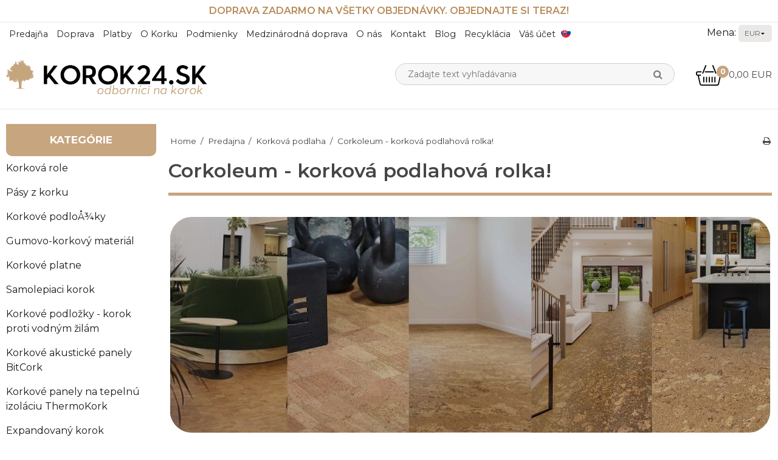

--- FILE ---
content_type: text/html; charset=ISO-8859-1
request_url: https://www.korok24.sk/predajna/105-corkoleum-korkova-podlahova-rolka/
body_size: 49624
content:
<!DOCTYPE html>
<!--[if lt IE 7 ]> <html class="ie6 ielt9 no-js" lang="sk"> <![endif]-->
<!--[if IE 7 ]>    <html class="ie7 ielt9 no-js" lang="sk"> <![endif]-->
<!--[if IE 8 ]>    <html class="ie8 ielt9 no-js" lang="sk"> <![endif]-->
<!--[if IE 9 ]>    <html class="ie9 no-js" lang="sk"> <![endif]-->
<!--[if (gt IE 9)|!(IE)]><!--> <html class="no-js" lang="sk"> <!--<![endif]-->
<head prefix="og: http://ogp.me/ns#
              fb: http://ogp.me/ns/fb#
              ng: http://angularjs.org">
    <meta charset="windows-1252">
<title>Corkoleum - korkov&aacute; podlahov&aacute; rolka! - Odborn&iacute;k v oblasti korkov&yacute;ch v&yacute;robkov!</title>
<meta name="viewport" content="width=device-width, initial-scale=1">
<meta name="generator" content="HostedShop">
<meta name="csrf_token" content="MTc2ODk5ODY0NmM1NTJmMTJjNTIzODY1YTNjZTE4ZDBmM2YyNTZiMDc1ZmU0M2FiZDRjYVY3VFpDZzVnc0xabVRRYTh4dmU0d3RBUDFtd0VWTw==" />
<meta property="currenciesAccepted" content="CHF, CZK, DKK, EUR, GBP, NOK, PLN, SEK, USD" />
<meta property="og:type" content="product.group" />
<meta property="og:title" content="Corkoleum - korkov&aacute; podlahov&aacute; rolka!" />
<meta property="og:url" content="https://www.korok24.sk/predajna/105-corkoleum-korkova-podlahova-rolka/" />
<meta property="og:image" content="https://shop7974.sfstatic.io/upload_dir/shop/category/_thumbs/corkoleum-innovative-cork-floorings-in-rolls-1.w1200.png" />
<meta property="og:sitename" content="Odborn&iacute;k v oblasti korkov&yacute;ch v&yacute;robkov!" />
<meta property="og:description" content="/*style globalne */
        * {
            padding: 0;
            margin: 0;
            box-sizing:..." />

	<link rel="shortcut icon" href="/upload_dir/pics/Favicon.png" type="image/x-icon" />

<!--[if lte IE 9]>
<script src="https://shop7974.sfstatic.io/_design/smartytemplates/store/template001/assets/js/ie.js"></script>
<link href="https://shop7974.sfstatic.io/_design/smartytemplates/store/template001/assets/css/ie.css" rel="stylesheet" type="text/css">
<link href="https://shop7974.sfstatic.io/_design/smartytemplates/store/template001/assets/css/template.ie.css" rel="stylesheet" type="text/css">
<![endif]-->

<link rel="preconnect" href="https://shop7974.sfstatic.io" crossorigin>

<link rel="stylesheet" href="https://shop7974.sfstatic.io/_design/common/libs/font-awesome/latest/css/font-awesome.min.css">
<link href="https://shop7974.sfstatic.io/_design/smartytemplates/store/template001/assets/css/libs.css?v=20251014085848" rel="stylesheet" >
<link href="https://shop7974.sfstatic.io/_design/smartytemplates/store/template001/assets/css/template.css?v=20251014085848" rel="stylesheet" >
<link href="https://shop7974.sfstatic.io/upload_dir/templates/kork_tilvalg_upd/assets/css/theme.css?v=20250805093135" rel="stylesheet" >
<link href="https://shop7974.sfstatic.io/upload_dir/templates/kork_tilvalg_upd/assets/css/jquery.mmenu.all.css?v=20250805093135" rel="stylesheet" >
<link href="https://shop7974.sfstatic.io/upload_dir/templates/kork_tilvalg_upd/assets/css/product-descriptions.css?v=20250805093135" rel="stylesheet" >
<link href="https://shop7974.sfstatic.io/_design/smartytemplates/store/template001/assets/css/print.css?v=20251014085848" media="print" rel="stylesheet" >

<link rel="canonical" href="https://www.korok24.sk/predajna/105-corkoleum-korkova-podlahova-rolka/" />


<script type="text/javascript">
window.platform = window.platform || {};(function (q) {var topics = {}, subUid = -1;q.subscribe = function(topic, func) {if (!topics[topic]) {topics[topic] = [];}var token = (++subUid).toString();topics[topic].push({token: token,func: func});return token;};q.publish = function(topic, args) {if (!topics[topic]) {return false;}setTimeout(function() {var subscribers = topics[topic],len = subscribers ? subscribers.length : 0;while (len--) {subscribers[len].func(topic, args);}}, 0);return true;};q.unsubscribe = function(token) {for (var m in topics) {if (topics[m]) {for (var i = 0, j = topics[m].length; i < j; i++) {if (topics[m][i].token === token) {topics[m].splice(i, 1);return token;}}}}return false;};})(window.platform);
</script>







        
            <script async src="https://www.googletagmanager.com/gtag/js?id=G-C65LTZMPTT" id="google-analytics" ></script>

        


<script>
    
        window.dataLayer = window.dataLayer || [];
        function gtag(){dataLayer.push(arguments);}
        gtag('js', new Date());

        var gtagConfigs = {
            'anonymize_ip': true
        };

        if (sessionStorage.getItem('referrer') !== null) {
            gtagConfigs['page_referrer'] = sessionStorage.getItem('referrer');
            sessionStorage.removeItem('referrer');
        }
    

    
        
    gtag('consent', 'default', {"functionality_storage":"denied","security_storage":"denied","personalization_storage":"denied","analytics_storage":"denied","ad_storage":"denied","ad_user_data":"denied","ad_personalization":"denied"});

            
    
                        
                    
                    
                                
    

        gtag('consent', 'update', {"functionality_storage":"granted","security_storage":"granted","personalization_storage":"granted","analytics_storage":"granted","ad_storage":"granted","ad_user_data":"granted","ad_personalization":"granted"});
    


            gtag('config', 'G-C65LTZMPTT', gtagConfigs);
    
        
                
        </script>
    
        
        <script id="google-tagmanager" >
        (function(w,d,s,l,i){w[l]=w[l]||[];w[l].push({'gtm.start':
            new Date().getTime(),event:'gtm.js'});var f=d.getElementsByTagName(s)[0],
            j=d.createElement(s),dl=l!='dataLayer'?'&l='+l:'';j.async=true;j.src=
            '//www.googletagmanager.com/gtm.js?id='+i+dl;f.parentNode.insertBefore(j,f);
        })(window,document,'script','dataLayer','2248858518');</script>
<script type="text/javascript">
  (function() {
  var aws = document.createElement('script');
  aws.type = 'text/javascript';
  if (typeof(aws.async) != "undefined")
  { aws.async = true; }

  aws.src = (window.location.protocol == 'https:' ? 'https://d1pna5l3xsntoj.cloudfront.net' : 'http://cdn.addwish.com') + '/scripts/company/awAddGift.js#944B46E325F3AD1C2DF8739C05088AF6';
  var s = document.getElementsByTagName('script')[0];
  s.parentNode.insertBefore(aws, s);
  })();
  </script>





<style type="text/css">.m-blog-list .content .h2{
	font-weight: 700;
	color: #c7a57e;
}
.m-blog-list-anchorwrap a{
    color: #c7a57e;
}
.cat-tags .categoryTitle{
    text-transform: uppercase;
    cursor: pointer;
    font-weight: 600;
    padding: 0 5px;
}
.m-blog-list-container.t-border-bottom > li{
    border-color: #eee!important;
}
:not(.ielt9) .m-blog-list .placeholder-wrapper > .placeholder,
.m-blog-list-anchor.m-blog-list-image.placeholder-wrapper{
    max-height: 220px!important;
    overflow: hidden;
}
.m-blog-list-image img{
    max-height: 220px;
    width: 100%!important;
    object-fit: cover;
    object-position: top;
}
.cat-tags .categoryTitle.active{
   text-decoration: underline;
}
.privat .m-checkout-company,
.privat .m-checkout-vatnumber {
    display: none;
}
.stepColumn .panel-body {
    padding-top: 0;
    padding-bottom: 0;
}
.stepColumn .panel-border,
.stepColumn .m-checkout-delivery {
    margin-bottom: 0;
}
.stepColumn .title {
    margin-bottom: 20px;
}
.stepHeaderLogin {
    margin-bottom: 10px;
}
.stepColumn .panel-border .t-striped > li {
    padding: 0;
}
.stepColumn .orderSummary td {
    padding-left: 0;
    padding-right: 0;
}
.stepColumn table {
    margin-bottom: 1em;
}
.step2 .deliveryMethodNote .form-label {
    font-weight: bold;
    margin: 10px 0;
}

body {font-size: 16px;}
.contaiter,.container.with-xlarge{width:100%;max-width:1280px}
h1,.h1{font-weight:600}
.site-top{padding:10px 0;border-bottom:1px solid #e6e6e6;font-size:13px}
.site-top p{margin-bottom:0;font-size:1em}
.m-breadcrumb,.m-print,.w-notification{margin:1.5em 0}
.panel-warning,.panel-success{background-color:#fff;border-color:#fff;color:#464646}
.panel-warning .panel-body,.panel-success .panel-body{padding:0}
.panel-border .panel-heading,.dropdown-container .dropdown-header,.panel-border .t-striped > li:nth-child(odd){background-color:#fff}
.site-corporate{padding:0;border:none;display:none}
.site-header{border-bottom:1px solid #e6e6e6}
.site-header .logo img{display:block;margin:21px auto;height: 56px!important;object-fit: cover;object-position: left;}
.w-currency-form .form-input.form-select{position:relative;border:none;background:#eae9e8 url([data-uri]) no-repeat center right;padding:0 0 0 10px !important;width:55px;border-radius:5px}
.currency-text{color:#1a1a1a;margin-left:10px}
.w-language ul{padding:0;margin:0}
.w-language ul li{padding:0 1px}
.w-language ul li a img{display:block;border-radius:100%;height:16px;width:16px}
.mobile-form-li:after{border:none}
.top-search-form.mm-form{margin:20px}
#my-menu ul li a{text-transform:lowercase}
#my-menu ul li a::first-letter{text-transform:uppercase}
.site-header .navbar-header .button-primary{background:#242424;border:none}
.hero-slider-theme img{width:100%!important}
.hero-slider-theme .owl-prev:before,.hero-slider-theme .owl-next:before{color:#242424}
.hero-slider-theme .item-caption{background:none;text-align:left}
.hero-slider-theme .item-title p,.hero-slider-theme .item-text p{color:#242424}
.hero-slider-theme .item-title p{font-size:14px}
.hero-slider-theme .item-text p{font-size:12px}
.hero-slider-theme .item-link .button-text{text-align:left;background:#242424;font-size:12px;border-radius:10px;display:inline-block;width:auto;padding:5px;margin-top:5px}
.hero-slider-theme .item-link i{display:none}
.m-text-header.page-title.page-title-frontpage{border-top:none;padding:2em 0 0;margin-bottom:2em;border-bottom:5px solid #c7a57e}
.page-title.page-title-frontpage{border-color:#242424;padding-bottom:0;text-transform:uppercase;margin-bottom:2em}
.categories-front li{padding:0;max-width:144px;margin:0 9px 45px;vertical-align:top}
.categories-front li a{display:block}
.categories-front li a img{margin-bottom:21px}
.categories-front li a p{position:relative;display:block}
.categories-front li a p:before{content:'';display:block;position:absolute;top:-20px;left:0;right:0;background:url(/upload_dir/pics/img_shadow.png) no-repeat center;background-size:cover;width:auto;height:13px}
.page-title{border-top:none;border-bottom:5px solid #c7a57e}
.column .panel-border{border:none}
.column .panel-heading{border:none;background:#c7a57e;text-align:center}
.column .panel-border,.column .panel-heading.b-productcategories-header{border-bottom-right-radius:10px;border-bottom-left-radius:10px}
.column .panel-heading.b-text-header{border-top-right-radius:10px;border-top-left-radius:10px}
.column .panel-heading.b-productcategories-header .h5{color:#fff;font-size:17px;font-weight:700;text-transform:uppercase}
.column .panel-heading.b-text-header .h5{font-family:'ponsi_rounded_slabregular';color:#242424;font-size:22px;font-weight:700}
.b-productcategories.nav-menu li a{font-size:1em;color:#1a1a1a}
.b-text.b-28 .panel-body{padding-bottom:0}
.b-text.b-28 .panel-body p{color:#1a1a1a}
.b-text.b-28 .panel-body p a{font-weight:600}
.b-text.b-28 .panel-body img{margin-bottom:0}
.b-productcategories .panel-body{padding:1em 0}
.b-productcategories a:hover,.b-productcategories .active>a{font-weight:700}
.productItem .type-col{border:none}
.productItem .productContent{overflow:visible}
.productItem .type-col .image.m-productlist-figure{-webkit-box-shadow:0 0 20.93px 2.07px rgba(0,0,0,0.09);box-shadow:0 0 20.93px 2.07px rgba(0,0,0,0.09)}
.productItem .type-col .h5.m-productlist-title{font-weight:700}
.productItem .type-col .form-group{margin:0}
.productItem:nth-child(odd) .type-col .form-group{background:#fff}
.productItem .type-col .product-transaction,.productItem .type-col .product-action{border:none;background:none}
.productItem .type-col .m-productlist-price-before-discount{color:#a0a0a0}
.productItem .type-col .product-various-price-info span,.productItem .type-col .m-productlist-price.h5{font-size:18px;color:#242424}
.productItem .type-col .product-transaction.m-productlist-transactions{padding-bottom:1em;padding-top:0}
.productItem .type-col .product-transaction.product-action{padding:0}
.productItem .type-col .product-transaction.product-action .button-primary{border:none;border-bottom-right-radius:10px;border-bottom-left-radius:10px;background:#c7a57e}
.productItem .type-col .product-transaction.product-action .button-primary i{font-size:26px}

.productItem .image,
.m-product-image {
    overflow: hidden;
}
.m-product .splash,
.m-productlist .splash {
	position: absolute;
	left: 0;
	right: 0;
	top: 0;
	z-index: 99;
}
.ribbon {
	position: absolute;
	right: 0;
	top: 0;
	z-index: 1;
	width: 100%;
	text-align: right;
}

.ribbon .badge.badge-warning {
    font-weight: 600;
    color: #242424;
    text-transform: uppercase;
    text-align: center;
    transform: rotate(45deg);
    -webkit-transform: rotate(45deg);
    width: 180px;
    display: block;
    background: #C7A57E;
    position: absolute;
    top: 25px;
    right: -40px;
    padding: 5px 15px;
    line-height: 1;
}
.badge-succes.m-product-splash-new,.badge.badge-succes.m-productlist-new{background:#c7a57e;color:#fff}
.site-usp{padding: 1em 0;border-top:1px solid #e6e6e6}
.site-usp .usp-item{text-align:center;padding:.5em 10px;}
.site-usp .usp-item span:last-child{display:block;}
.site-usp .usp-item b{display:block;text-transform:uppercase;color:#c7a57e}
.site-footer{padding:10px 0 40px;text-align:center}
.site-footer .h3{font-weight:700;text-transform:uppercase;margin-top:30px;font-size:1em;}
.site-footer span,.site-footer li,.site-footer a{color:#242424;line-height:19px}
.site-footer .offers-list li{position:relative;padding-left:20px}
.site-footer .offers-list li:before{content:"\f00c";font-family:FontAwesome,sans-serif;display:block;position:absolute;top:0;left:0}
.site-footer .footer-menu{-webkit-column-count:1;column-count:1}
.site-footer .footer-menu .dropdown-menu{display:none!important}
.site-footer .footer-menu>li{position:relative;padding-left:10px}
.site-footer .footer-menu>li:before{content:'\f111';font-family:FontAwesome,sans-serif;display:block;position:absolute;top:0;left:0;font-size:6px}
.site-footer .footer-menu .dropdown-container li a{background:#c7a57e;color:#fff;padding:2px 5px;display:block}
.site-footer .social-links{margin:1em 0 0}
.social-links{vertical-align:middle}
.social-links .social-link{margin:5px 10px 9px;font-size:20px;display:inline-block}
.site-header .social-links .social-link{margin:-3px 10px}
.social-links .social-link+.social-link{margin-left:0}
.cards{background:#c7a57e;padding:15px 0}
.cards img{margin-bottom:0}
.category-item-image img{border-radius:50%;border:2px solid #6a6a6a}
.category-item .h5{word-wrap: normal;font-size:1em}
.deliveryMethodGroupProductsHeader,.deliveryMethodGroupProducts{display:none}

.site-content .input-group, .site-content .input-group input {height: 100% !important}

.m-product-extrabuy-info {
	font-size: .9em;
    user-select: none;
    pointer-events: none;
}

@media(min-width: 768px) {
.h1, h1{font-size: 2em;}
.h5, h5 {font-size: 1.1em;}
.site-usp .usp-item{text-align:left}
.site-usp .usp-item .placeholder-wrapper,.site-usp .usp-item b{display:inline-block;vertical-align:middle}
.site-footer .footer-menu{-webkit-column-count:2;column-count:2}
.site-footer{padding:0;text-align:left}
.site-footer h3{margin-top:0}
.w-slider-container:after{background:#fff url(/upload_dir/pics/shadow.png) no-repeat center top;content:"";display:block;margin:auto;width:100%;background-size:contain;margin-top:-1px;height:32px}
.hero-slider-theme{margin-top:0}
.hero-slider-theme .item-caption{max-width:400px;left:10%;right:0;bottom:unset;top:50%;-webkit-transform:translateY(-50%);transform:translateY(-50%)}
.hero-slider-theme .item-title p,.hero-slider-theme .item-text p{color:#242424}
.hero-slider-theme .item-title p{font-size:40px;line-height:36px}
.hero-slider-theme .item-text p{font-size:14px;line-height:21px;padding-top:5px}
.hero-slider-theme .item-link .button-text{font-size:18px;font-weight:600;padding:5px 15px}
.productItem:nth-child(odd) .type-col{background:#fff}
}
@media(min-width: 960px) {
.site-corporate{display:block}
.site-header .logo img{margin:0 auto 0 0}
.w-currency-picker{padding-top:4px;vertical-align:middle;float:right}
.site-header .m-quick-cart .quick-cart-link{font-family:"Montserrat",sans-serif;position:relative;font-size:15px}
.site-header .m-quick-cart .quick-cart-link img{font-size:21px;vertical-align:middle;margin-bottom:0;padding-right:5px}
.site-header .m-quick-cart .quick-cart-link .m-quick-cart__count{position:absolute;background:#c7a57e;border-radius:100%;font-size:12px;color:#fff;font-weight:700;width:20px;height:20px;text-align:center;line-height:20px;top:-5px;margin:0;left:35px}
.site-corporate .text-menu li{padding:0}
.site-corporate .text-menu{margin:0;display:inline}
.site-corporate .text-menu>li>a{font-size:.9em;display:block;color:#242424;padding:10px 5px;}
.site-corporate .text-menu>li>a:hover{background:#c7a57e}
.site-footer .footer-menu .dropdown-container li,.site-corporate .text-menu .dropdown-container li{padding:0;border-bottom:1px solid #fff}
.site-corporate .text-menu .dropdown-container li a{background:#c7a57e;color:#fff;padding:10px 5px;display:block}
.site-footer .footer-menu .dropdown-container li a:hover,.site-corporate .text-menu .dropdown-container li a:hover{background:#fff;color:#242424}
.site-header .input-group.xsmall{width:100%}
.site-header .form-input.input-group-main {border-radius: 20px;width: 100%;height: 36px;padding: 0 40px 0 20px;font-size: 14px;border: 1px solid #eee;background: #f7f7f7;}
.site-header .input-group-button{position:absolute;top:3px;right:35px}
.site-header .xsmall .input-group-button>.button{padding:0 .5em}
.site-header .input-group-button button{background:none;border-radius:15px;border:none}
.site-header .input-group-button button i{color:#777;font-size:16px}
}
.productItem .productContent .image a{
	margin-bottom: 0;
	display: flex;
}
.productItem .type-col .h5.m-productlist-title{
    margin-top: 1em;
    display: block;
}


.product-video {
	width: 100%;
    border: none;
    margin: 2em 0 1em;
}

.video-wrapper {
	position: relative;
	padding-top: 56%;
}
.video-wrapper>iframe {
	border: none;
	position: absolute;
	left: 0;
	top: 0;
	right: 0;
	bottom: 0;
    width: 100%;
    height: 100%;
}

.text-input {
    padding: 10px;
    font-size: 12px;
    margin: 5px 0;
    width: 100%;
    border: 1px solid #ccc;
}



.additionals-custom {
    margin-bottom: 2em;
}
.flex {
    display: flex;
}
.flex-row {
    margin-left: -10px;
    margin-right: -10px;
}
.wrap {
    flex-wrap: wrap;
}

.additional-prices {
    max-width: 160px;
    margin: auto;
}

.additionals-custom + .m-product-transaction>.row {
    display: flex;
    flex-direction: column;
    align-items: flex-end;
    justify-content: flex-end;
    gap: 10px;
}
.additionals-custom + .m-product-transaction>.row>div {
    max-width: 170px;
}
.additionals-custom + .m-product-transaction .button-primary {
    width: 100%;
}


.contact-grid .grid-cell {
	padding: 20px;
	border-radius: 10px;
	border: 1px solid #e6e6e6;
}
.contact-grid .grid-cell hr {
    border-color: initial;
}
.pageTypeform .form-input {
    height: auto;
}
.contact-grid-form {
    display: flex;
    flex-wrap: wrap;
    margin: 0 -10px;
}
.contact-grid-form .form-group {
    width: 50%;
    margin: 10px 0;
    padding: 0 10px;
}
.contact-grid-form .m-form-spam-check {
    width: 100%;
}
.contact-grid-form .button-primary {
    margin: 10px;
}
.contact-grid-form .form-label {
    color: #c7a57e;
}</style>
<meta name="p:domain_verify" content="90a81c6dce615e279a65c362d004ab5c"/>
<meta name="p:domain_verify" content="f03830e5e41106b9520db1eefcef7223"/>
<meta name="p:domain_verify" content="a9614c651ebc9d07b57675f2b570859c"/>
<meta name="p:domain_verify" content="3bbe3955b3dc7701183441a4ebfe4661"/>
<meta name="p:domain_verify" content="39599c726a8b001611134ab63ce20092"/>

    
    

    
    <style>
        @font-face {
            font-family: "Bariol";
            src: url("https://shop7974.sfstatic.io/upload_dir/templates/kork_tilvalg_upd/fonts/bariol_bold-webfont.woff2") format("woff2"),
               url("https://shop7974.sfstatic.io/upload_dir/templates/kork_tilvalg_upd/fonts/bariol_bold-webfont.woff") format("woff");
            font-weight: 600;
            font-display: swap;
        }
        @font-face {
            font-family: "Bariol";
            src: url("https://shop7974.sfstatic.io/upload_dir/templates/kork_tilvalg_upd/fonts/bariol_regular-webfont.woff2") format("woff2"),
               url("https://shop7974.sfstatic.io/upload_dir/templates/kork_tilvalg_upd/fonts/bariol_regular-webfont.woff") format("woff");
            font-weight: 400;
            font-display: swap;
        }
    </style>
    

</head>
<body id="ng-app" data-ng-app="platform-app" data-ng-strict-di class="site29 languageSK29 currencyEUR pageId2 pageCategory105 pageTypeproduct" itemscope itemtype="http://schema.org/WebPage">

        






 


<div class="is-hidden">	
	<nav id="my-menu">
		
		
							<ul>
        		                                                            
                
        
                




        <li class="active">

                            
        <a href="/" aria-haspopup="true" title="Predaj&#328;a">Predaj&#328;a</a>

            </li>

        <li >

                            
        <a href="/doprava/" rel="nofollow" aria-haspopup="true" title="Doprava">Doprava</a>

            </li>

        <li >

                            
        <a href="/platby/" rel="nofollow" aria-haspopup="true" title="Platby">Platby</a>

            </li>

        <li >

                            
        <a href="/o-korku/" aria-haspopup="true" title="O Korku">O Korku</a>

                <ul>
            

        <li >

                            
        <a href="/o-korku/" aria-haspopup="true" title="O Korku">O Korku</a>

            </li>

        <li >

                            
        <a href="/pouzitie-korku/" aria-haspopup="true" title="Pou&#382;itie Korku">Pou&#382;itie Korku</a>

            </li>

        <li >

                            
        <a href="/vlastnosti-korku/" rel="nofollow" aria-haspopup="true" title="Vlastnosti Korkov&eacute;ho Materi&aacute;lu">Vlastnosti Korkov&eacute;ho Materi&aacute;lu</a>

            </li>



        </ul>
            </li>

        <li >

                            
        <a href="/predpisy/" rel="nofollow" aria-haspopup="true" title="Podmienky">Podmienky</a>

                <ul>
            

        <li >

                            
        <a href="/predpisy/" aria-haspopup="true" title="Predpisy">Predpisy</a>

            </li>

        <li >

                            
        <a href="/cookies/" rel="nofollow" aria-haspopup="true" title="Cookies">Cookies</a>

            </li>

        <li >

                            
        <a href="/zaacutesady-ochrany-osobnyacutech-uacutedajov/" aria-haspopup="true" title="Z&aacute;sady ochrany osobn&yacute;ch &uacute;dajov">Z&aacute;sady ochrany osobn&yacute;ch &uacute;dajov</a>

            </li>



        </ul>
            </li>

        <li >

                            
        <a href="/linky/" aria-haspopup="true" title="Medzin&aacute;rodn&aacute; doprava">Medzin&aacute;rodn&aacute; doprava</a>

            </li>

        <li >

                            
        <a href="/o-nas/" aria-haspopup="true" title="O n&aacute;s">O n&aacute;s</a>

            </li>

        <li >

                            
        <a href="/kontakt/" aria-haspopup="true" title="Kontakt">Kontakt</a>

            </li>

        <li >

                            
        <a href="/blog/" aria-haspopup="true" title="Blog">Blog</a>

            </li>

        <li >

                            
        <a href="/recyklacia/" aria-haspopup="true" title="Recykl&aacute;cia">Recykl&aacute;cia</a>

            </li>

        <li >

                            
        <a href="/log-in/" aria-haspopup="true" title="V&aacute;&scaron; &uacute;&#269;et">V&aacute;&scaron; &uacute;&#269;et</a>

                <ul>
            

        <li >

                            
        <a href="/log-in/" aria-haspopup="true" title="Prihl&aacute;si&#357; sa
">Prihl&aacute;si&#357; sa
</a>

            </li>

        <li >

                            
        <a href="/wish-list/" aria-haspopup="true" title="Zoznam &#382;elan&iacute;
">Zoznam &#382;elan&iacute;
</a>

            </li>

        <li >

                            
        <a href="/create-user/" aria-haspopup="true" title="Vytvori&#357; pou&#382;&iacute;vate&#318;a
">Vytvori&#357; pou&#382;&iacute;vate&#318;a
</a>

            </li>

        <li >

                            
        <a href="/subscribe-newsletter/" aria-haspopup="true" title="Predplatn&eacute; novinkov&yacute;ch listov
">Predplatn&eacute; novinkov&yacute;ch listov
</a>

            </li>



        </ul>
            </li>


 
                <li class="text-center"><a class="mm-navbar__title"><b>Kateg&oacute;rie</b></a></li>
									<li class="b-productcategory b-category-li-0 b-category-3">
						<a class="b-productcategory-anchor b-anchor" href="/predajna/3-korkova-role/">Korkov&aacute; role</a>
												
												<ul class="b-productcategories-list b-productcategories-level-1">
															<li class="b-productcategory b-category-li-1 b-category-18">
									<a href="/predajna/18-korkovaacute-role-08mm/">Korkov&aacute; role 0,8mm</a>
																		

									
								</li>
															<li class="b-productcategory b-category-li-1 b-category-274">
									<a href="/predajna/274-korkovaacute-role-15mm/">Korkov&aacute; role 1,5mm</a>
																		

									
								</li>
															<li class="b-productcategory b-category-li-1 b-category-19">
									<a href="/predajna/19-korkova-role-2mm/">Korkov&aacute; role 2mm</a>
																		

									
								</li>
															<li class="b-productcategory b-category-li-1 b-category-20">
									<a href="/predajna/20-korkova-role-3mm/">Korkov&aacute; role 3mm</a>
																		

									
								</li>
															<li class="b-productcategory b-category-li-1 b-category-21">
									<a href="/predajna/21-korkova-role-4mm/">Korkov&aacute; role 4mm</a>
																		

									
								</li>
															<li class="b-productcategory b-category-li-1 b-category-22">
									<a href="/predajna/22-korkova-role-5mm/">Korkov&aacute; role 5mm</a>
																		

									
								</li>
															<li class="b-productcategory b-category-li-1 b-category-23">
									<a href="/predajna/23-korkova-role-6mm/">Korkov&aacute; role 6mm - BESTSELLER</a>
																		

									
								</li>
															<li class="b-productcategory b-category-li-1 b-category-278">
									<a href="/predajna/278-korkovaacute-role-7mm/">Korkov&aacute; role 7mm</a>
																		

									
								</li>
															<li class="b-productcategory b-category-li-1 b-category-24">
									<a href="/predajna/24-korkova-role-8mm/">Korkov&aacute; role 8mm</a>
																		

									
								</li>
															<li class="b-productcategory b-category-li-1 b-category-279">
									<a href="/predajna/279-korkovaacute-role-9mm/">Korkov&aacute; role 9mm</a>
																		

									
								</li>
															<li class="b-productcategory b-category-li-1 b-category-25">
									<a href="/predajna/25-korkova-role-10mm/">Korkov&aacute; role 10mm</a>
																		

									
								</li>
															<li class="b-productcategory b-category-li-1 b-category-280">
									<a href="/predajna/280-copy-of-korkova-role-10mm/">Korkov&aacute; role 12mm</a>
																		

									
								</li>
															<li class="b-productcategory b-category-li-1 b-category-160">
									<a href="/predajna/160-nescarontandardne-korkove-rolky/">Ne&scaron;tandardn&eacute; korkov&eacute; rolky</a>
																		

																			<ul class="b-productcategories-list b-productcategories-level-2">
																							<li class="b-productcategory b-category-li-2 b-category-166">
													<a href="/predajna/166-50cm/">50cm</a>
												</li>
																							<li class="b-productcategory b-category-li-2 b-category-161">
													<a href="/predajna/161-110cm/">110cm</a>
												</li>
																							<li class="b-productcategory b-category-li-2 b-category-162">
													<a href="/predajna/162-120cm/">120cm</a>
												</li>
																							<li class="b-productcategory b-category-li-2 b-category-163">
													<a href="/predajna/163-130cm/">130cm</a>
												</li>
																							<li class="b-productcategory b-category-li-2 b-category-164">
													<a href="/predajna/164-140cm/">140cm</a>
												</li>
																							<li class="b-productcategory b-category-li-2 b-category-165">
													<a href="/predajna/165-150cm/">150cm</a>
												</li>
																					</ul>
									
								</li>
															<li class="b-productcategory b-category-li-1 b-category-178">
									<a href="/predajna/178-samolepiace-korkovaacute-naacutestenka-2mm/">Samolepiace korkov&aacute; n&aacute;stenka 2mm</a>
																		

									
								</li>
															<li class="b-productcategory b-category-li-1 b-category-114">
									<a href="/predajna/114-samolepiace-korkovaacute-naacutestenka-3mm/">Samolepiace korkov&aacute; n&aacute;stenka 3mm</a>
																		

									
								</li>
															<li class="b-productcategory b-category-li-1 b-category-113">
									<a href="/predajna/113-samolepiace-korkovaacute-naacutestenka-4mm/">Samolepiace korkov&aacute; n&aacute;stenka 4mm</a>
																		

									
								</li>
															<li class="b-productcategory b-category-li-1 b-category-112">
									<a href="/predajna/112-samolepiace-korkovaacute-naacutestenka-5mm/">Samolepiace korkov&aacute; n&aacute;stenka 5mm</a>
																		

									
								</li>
															<li class="b-productcategory b-category-li-1 b-category-111">
									<a href="/predajna/111-samolepiace-korkovaacute-naacutestenka-6mm/">Samolepiace korkov&aacute; n&aacute;stenka 6mm</a>
																		

									
								</li>
															<li class="b-productcategory b-category-li-1 b-category-110">
									<a href="/predajna/110-samolepiace-korkovaacute-naacutestenka-8mm/">Samolepiace korkov&aacute; n&aacute;stenka 8mm</a>
																		

									
								</li>
															<li class="b-productcategory b-category-li-1 b-category-109">
									<a href="/predajna/109-samolepiace-korkovaacute-naacutestenka-10mm/">Samolepiace korkov&aacute; n&aacute;stenka 10mm</a>
																		

									
								</li>
													</ul>
											</li>
									<li class="b-productcategory b-category-li-0 b-category-136">
						<a class="b-productcategory-anchor b-anchor" href="/predajna/136-paacutesy-z-korku/">P&aacute;sy z korku</a>
												
												<ul class="b-productcategories-list b-productcategories-level-1">
															<li class="b-productcategory b-category-li-1 b-category-212">
									<a href="/predajna/212-korkovaacute-paacuteska-10mm/">Korkov&aacute; p&aacute;ska 10mm</a>
																		

									
								</li>
															<li class="b-productcategory b-category-li-1 b-category-213">
									<a href="/predajna/213-korkovaacute-paacuteska-20mm/">Korkov&aacute; p&aacute;ska 20mm</a>
																		

									
								</li>
															<li class="b-productcategory b-category-li-1 b-category-214">
									<a href="/predajna/214-korkovaacute-paacuteska-30mm/">Korkov&aacute; p&aacute;ska 30mm</a>
																		

									
								</li>
															<li class="b-productcategory b-category-li-1 b-category-215">
									<a href="/predajna/215-korkovaacute-paacuteska-40mm/">Korkov&aacute; p&aacute;ska 40mm</a>
																		

									
								</li>
															<li class="b-productcategory b-category-li-1 b-category-216">
									<a href="/predajna/216-korkovaacute-paacuteska-50mm/">Korkov&aacute; p&aacute;ska 50mm</a>
																		

									
								</li>
															<li class="b-productcategory b-category-li-1 b-category-217">
									<a href="/predajna/217-korkovaacute-paacuteska-60mm/">Korkov&aacute; p&aacute;ska 60mm</a>
																		

									
								</li>
															<li class="b-productcategory b-category-li-1 b-category-218">
									<a href="/predajna/218-korkovaacute-paacuteska-70mm/">Korkov&aacute; p&aacute;ska 70mm</a>
																		

									
								</li>
															<li class="b-productcategory b-category-li-1 b-category-219">
									<a href="/predajna/219-korkovaacute-paacuteska-80mm/">Korkov&aacute; p&aacute;ska 80mm</a>
																		

									
								</li>
															<li class="b-productcategory b-category-li-1 b-category-220">
									<a href="/predajna/220-korkovaacute-paacuteska-90mm/">Korkov&aacute; p&aacute;ska 90mm</a>
																		

									
								</li>
															<li class="b-productcategory b-category-li-1 b-category-221">
									<a href="/predajna/221-korkovaacute-paacuteska-100mm/">Korkov&aacute; p&aacute;ska 100mm</a>
																		

									
								</li>
															<li class="b-productcategory b-category-li-1 b-category-222">
									<a href="/predajna/222-korkovaacute-paacuteska-150mm/">Korkov&aacute; p&aacute;ska 150mm</a>
																		

									
								</li>
															<li class="b-productcategory b-category-li-1 b-category-223">
									<a href="/predajna/223-korkovaacute-paacuteska-200mm/">Korkov&aacute; p&aacute;ska 200mm</a>
																		

									
								</li>
															<li class="b-productcategory b-category-li-1 b-category-224">
									<a href="/predajna/224-korkovaacute-paacuteska-250mm/">Korkov&aacute; p&aacute;ska 250mm</a>
																		

									
								</li>
															<li class="b-productcategory b-category-li-1 b-category-225">
									<a href="/predajna/225-korkovaacute-paacuteska-300mm/">Korkov&aacute; p&aacute;ska 300mm</a>
																		

									
								</li>
															<li class="b-productcategory b-category-li-1 b-category-226">
									<a href="/predajna/226-korkovaacute-paacuteska-350mm/">Korkov&aacute; p&aacute;ska 350mm</a>
																		

									
								</li>
															<li class="b-productcategory b-category-li-1 b-category-227">
									<a href="/predajna/227-korkovaacute-paacuteska-400mm/">Korkov&aacute; p&aacute;ska 400mm</a>
																		

									
								</li>
															<li class="b-productcategory b-category-li-1 b-category-228">
									<a href="/predajna/228-korkovaacute-paacuteska-450mm/">Korkov&aacute; p&aacute;ska 450mm</a>
																		

									
								</li>
															<li class="b-productcategory b-category-li-1 b-category-229">
									<a href="/predajna/229-korkovaacute-paacuteska-500mm/">Korkov&aacute; p&aacute;ska 500mm</a>
																		

									
								</li>
													</ul>
											</li>
									<li class="b-productcategory b-category-li-0 b-category-8">
						<a class="b-productcategory-anchor b-anchor" href="/predajna/8-korkove-podlozky/">Korkov&eacute; podlo&Aring;&frac34;ky</a>
												
											</li>
									<li class="b-productcategory b-category-li-0 b-category-9">
						<a class="b-productcategory-anchor b-anchor" href="/predajna/9-gumovo-korkovy-material/">Gumovo-korkov&yacute; materi&aacute;l</a>
												
												<ul class="b-productcategories-list b-productcategories-level-1">
															<li class="b-productcategory b-category-li-1 b-category-26">
									<a href="/predajna/26-gumovo-korkove-podlozky/">Gumen&aacute; korkov&aacute; podlo&#382;ka</a>
																		

									
								</li>
															<li class="b-productcategory b-category-li-1 b-category-36">
									<a href="/predajna/36-gumovo-korkove-platne/">Gumovo-korkov&eacute; platne</a>
																		

									
								</li>
															<li class="b-productcategory b-category-li-1 b-category-200">
									<a href="/predajna/200-gumove-korkove-rolky-na-tesnenia-a-tesnenia/">Gumov&eacute; korkov&eacute; rolky na tesnenia a tesnenia</a>
																		

									
								</li>
															<li class="b-productcategory b-category-li-1 b-category-30">
									<a href="/predajna/30-valcove-potahy/">V&aacute;lcov&eacute; potahy</a>
																		

									
								</li>
															<li class="b-productcategory b-category-li-1 b-category-202">
									<a href="/predajna/202-nebar-james-walker-korkovo-elastomerove-tesnenia/">Nebar James Walker Korkovo-elastom&eacute;rov&eacute; tesnenia</a>
																		

									
								</li>
													</ul>
											</li>
									<li class="b-productcategory b-category-li-0 b-category-4">
						<a class="b-productcategory-anchor b-anchor" href="/predajna/4-korkove-platne/">Korkov&eacute; platne</a>
												
												<ul class="b-productcategories-list b-productcategories-level-1">
															<li class="b-productcategory b-category-li-1 b-category-5">
									<a href="/predajna/5-jemnozrnne-korkove-platne/">Jemnozrnn&eacute; korkov&eacute; platne</a>
																		

									
								</li>
															<li class="b-productcategory b-category-li-1 b-category-6">
									<a href="/predajna/6-strednozrnne-korkove-platne/">Strednozrnn&eacute; korkov&eacute; platne</a>
																		

									
								</li>
															<li class="b-productcategory b-category-li-1 b-category-7">
									<a href="/predajna/7-hrubozrnne-korkove-platne/">Hrubozrnn&eacute; korkov&eacute; platne</a>
																		

									
								</li>
															<li class="b-productcategory b-category-li-1 b-category-27">
									<a href="/predajna/27-samolepiace-jemnozrnne-korkove-platne/">Samolepiace jemnozrnn&eacute; korkov&eacute; platne</a>
																		

									
								</li>
															<li class="b-productcategory b-category-li-1 b-category-28">
									<a href="/predajna/28-samolepiace-strednozrnne-korkove-platne/">Samolepiace strednozrnn&eacute; korkov&eacute; platne</a>
																		

									
								</li>
															<li class="b-productcategory b-category-li-1 b-category-29">
									<a href="/predajna/29-samolepiace-hrubozrnne-korkove-platne/">Samolepiace hrubozrnn&eacute; korkov&eacute; platne</a>
																		

									
								</li>
													</ul>
											</li>
									<li class="b-productcategory b-category-li-0 b-category-115">
						<a class="b-productcategory-anchor b-anchor" href="/predajna/115-samolepiaci-korok/">Samolepiaci korok</a>
												
												<ul class="b-productcategories-list b-productcategories-level-1">
															<li class="b-productcategory b-category-li-1 b-category-108">
									<a href="/predajna/108-samolepiace-korkove-role/">Samolepiace korkov&eacute; role</a>
																		

																			<ul class="b-productcategories-list b-productcategories-level-2">
																							<li class="b-productcategory b-category-li-2 b-category-191">
													<a href="/predajna/191-samolepiace-korkove-rolky-2mm/">Samolepiace korkov&eacute; rolky 2mm</a>
												</li>
																							<li class="b-productcategory b-category-li-2 b-category-192">
													<a href="/predajna/192-samolepiace-korkove-rolky-3mm/">Samolepiace korkov&eacute; rolky 3mm</a>
												</li>
																							<li class="b-productcategory b-category-li-2 b-category-193">
													<a href="/predajna/193-samolepiace-korkove-rolky-4mm/">Samolepiace korkov&eacute; rolky 4mm</a>
												</li>
																							<li class="b-productcategory b-category-li-2 b-category-194">
													<a href="/predajna/194-samolepiace-korkove-rolky-5mm/">Samolepiace korkov&eacute; rolky 5mm</a>
												</li>
																							<li class="b-productcategory b-category-li-2 b-category-195">
													<a href="/predajna/195-samolepiace-korkove-rolky-6mm/">Samolepiace korkov&eacute; rolky 6mm</a>
												</li>
																							<li class="b-productcategory b-category-li-2 b-category-196">
													<a href="/predajna/196-samolepiace-korkove-rolky-8mm/">Samolepiace korkov&eacute; rolky 8mm</a>
												</li>
																							<li class="b-productcategory b-category-li-2 b-category-197">
													<a href="/predajna/197-samolepiace-korkove-rolky-10mm/">Samolepiace korkov&eacute; rolky 10mm</a>
												</li>
																					</ul>
									
								</li>
															<li class="b-productcategory b-category-li-1 b-category-10">
									<a href="/predajna/10-samolepiace-korkove-tabule/">Samolepiace korkov&eacute; tabule</a>
																		

																			<ul class="b-productcategories-list b-productcategories-level-2">
																							<li class="b-productcategory b-category-li-2 b-category-188">
													<a href="/predajna/188-jemnozrnne-samolepiace-korkove-dosky-na-vyacuterobu/">Jemnozrnn&eacute; samolepiace korkov&eacute; dosky na v&yacute;robu</a>
												</li>
																							<li class="b-productcategory b-category-li-2 b-category-189">
													<a href="/predajna/189-stredne-zrnite-samolepiace-korkove-obklady/">Stredne zrnit&eacute; samolepiace korkov&eacute; obklady</a>
												</li>
																							<li class="b-productcategory b-category-li-2 b-category-190">
													<a href="/predajna/190-hrubozrnne-samolepiace-korkove-panely-na-izolaacuteciu/">Hrubozrnn&eacute; samolepiace korkov&eacute; panely na izol&aacute;ciu</a>
												</li>
																					</ul>
									
								</li>
															<li class="b-productcategory b-category-li-1 b-category-126">
									<a href="/predajna/126-samolepiace-korkove-paacutesy/">Samolepiace korkov&eacute; p&aacute;sy</a>
																		

																			<ul class="b-productcategories-list b-productcategories-level-2">
																							<li class="b-productcategory b-category-li-2 b-category-281">
													<a href="/predajna/281-samolepiace-korkove-paacutesy-10mm/">Samolepiace korkov&eacute; p&aacute;sy 10mm</a>
												</li>
																							<li class="b-productcategory b-category-li-2 b-category-282">
													<a href="/predajna/282-samolepiace-korkove-paacutesy-20mm/">Samolepiace korkov&eacute; p&aacute;sy 20mm</a>
												</li>
																							<li class="b-productcategory b-category-li-2 b-category-283">
													<a href="/predajna/283-samolepiace-korkove-paacutesy-30mm/">Samolepiace korkov&eacute; p&aacute;sy 30mm</a>
												</li>
																							<li class="b-productcategory b-category-li-2 b-category-284">
													<a href="/predajna/284-samolepiace-korkove-paacutesy-40mm/">Samolepiace korkov&eacute; p&aacute;sy 40mm</a>
												</li>
																							<li class="b-productcategory b-category-li-2 b-category-285">
													<a href="/predajna/285-samolepiace-korkove-paacutesy-50mm/">Samolepiace korkov&eacute; p&aacute;sy 50mm</a>
												</li>
																							<li class="b-productcategory b-category-li-2 b-category-286">
													<a href="/predajna/286-samolepiace-korkove-paacutesy-60mm/">Samolepiace korkov&eacute; p&aacute;sy 60mm</a>
												</li>
																							<li class="b-productcategory b-category-li-2 b-category-287">
													<a href="/predajna/287-samolepiace-korkove-paacutesy-70mm/">Samolepiace korkov&eacute; p&aacute;sy 70mm</a>
												</li>
																							<li class="b-productcategory b-category-li-2 b-category-288">
													<a href="/predajna/288-samolepiace-korkove-paacutesy-80mm/">Samolepiace korkov&eacute; p&aacute;sy 80mm</a>
												</li>
																							<li class="b-productcategory b-category-li-2 b-category-289">
													<a href="/predajna/289-samolepiace-korkove-paacutesy-90mm/">Samolepiace korkov&eacute; p&aacute;sy 90mm</a>
												</li>
																							<li class="b-productcategory b-category-li-2 b-category-290">
													<a href="/predajna/290-samolepiace-korkove-paacutesy-100mm/">Samolepiace korkov&eacute; p&aacute;sy 100mm</a>
												</li>
																							<li class="b-productcategory b-category-li-2 b-category-291">
													<a href="/predajna/291-samolepiace-korkove-paacutesy-150mm/">Samolepiace korkov&eacute; p&aacute;sy 150mm</a>
												</li>
																							<li class="b-productcategory b-category-li-2 b-category-292">
													<a href="/predajna/292-samolepiace-korkove-paacutesy-200mm/">Samolepiace korkov&eacute; p&aacute;sy 200mm</a>
												</li>
																							<li class="b-productcategory b-category-li-2 b-category-293">
													<a href="/predajna/293-samolepiace-korkove-paacutesy-250mm/">Samolepiace korkov&eacute; p&aacute;sy 250mm</a>
												</li>
																							<li class="b-productcategory b-category-li-2 b-category-294">
													<a href="/predajna/294-samolepiace-korkove-paacutesy-300mm/">Samolepiace korkov&eacute; p&aacute;sy 300mm</a>
												</li>
																							<li class="b-productcategory b-category-li-2 b-category-295">
													<a href="/predajna/295-samolepiace-korkove-paacutesy-350mm/">Samolepiace korkov&eacute; p&aacute;sy 350mm</a>
												</li>
																							<li class="b-productcategory b-category-li-2 b-category-296">
													<a href="/predajna/296-samolepiace-korkove-paacutesy-400mm/">Samolepiace korkov&eacute; p&aacute;sy 400mm</a>
												</li>
																							<li class="b-productcategory b-category-li-2 b-category-297">
													<a href="/predajna/297-samolepiace-korkove-paacutesy-450mm/">Samolepiace korkov&eacute; p&aacute;sy 450mm</a>
												</li>
																							<li class="b-productcategory b-category-li-2 b-category-298">
													<a href="/predajna/298-samolepiace-korkove-paacutesy-500mm/">Samolepiace korkov&eacute; p&aacute;sy 500mm</a>
												</li>
																					</ul>
									
								</li>
													</ul>
											</li>
									<li class="b-productcategory b-category-li-0 b-category-13">
						<a class="b-productcategory-anchor b-anchor" href="/predajna/13-korkove-rohoze-proti-geopatickemu-ziareniu/">Korkov&eacute; podlo&#382;ky - korok proti vodn&yacute;m &#382;il&aacute;m</a>
												
											</li>
									<li class="b-productcategory b-category-li-0 b-category-265">
						<a class="b-productcategory-anchor b-anchor" href="/predajna/265-korkove-akusticke-panely-bitcork/">Korkov&eacute; akustick&eacute; panely BitCork</a>
												
											</li>
									<li class="b-productcategory b-category-li-0 b-category-267">
						<a class="b-productcategory-anchor b-anchor" href="/predajna/267-korkove-panely-na-tepelnuacute-izolaacuteciu-thermokork/">Korkov&eacute; panely na tepeln&uacute; izol&aacute;ciu ThermoKork</a>
												
											</li>
									<li class="b-productcategory b-category-li-0 b-category-11">
						<a class="b-productcategory-anchor b-anchor" href="/predajna/11-expandovany-korok/">Expandovan&yacute; korok</a>
												
												<ul class="b-productcategories-list b-productcategories-level-1">
															<li class="b-productcategory b-category-li-1 b-category-32">
									<a href="/predajna/32-korkove-izolacne-dosky/">Korkove izola&#269;n&eacute; dosky</a>
																		

									
								</li>
															<li class="b-productcategory b-category-li-1 b-category-33">
									<a href="/predajna/33-korkove-izolacne-dosky-lambourde/">Korkov&eacute; izola&#269;n&eacute; dosky Lambourde</a>
																		

									
								</li>
															<li class="b-productcategory b-category-li-1 b-category-37">
									<a href="/predajna/37-korkove-izolacne-dosky-high-density/">Korkov&eacute; izola&#269;n&eacute; dosky HD</a>
																		

									
								</li>
															<li class="b-productcategory b-category-li-1 b-category-145">
									<a href="/predajna/145-md-facade-expandovane-korkove-panely-na-steny/">MD Facade expandovan&eacute; korkov&eacute; panely na steny</a>
																		

									
								</li>
															<li class="b-productcategory b-category-li-1 b-category-77">
									<a href="/predajna/77-dekoratiacutevne-3d-facade-fasaacutedne-korkove-steny/">Dekorat&iacute;vne 3D Facade fas&aacute;dne korkov&eacute; steny</a>
																		

									
								</li>
															<li class="b-productcategory b-category-li-1 b-category-207">
									<a href="/predajna/207-expandovane-korkove-granule/">Expandovan&eacute; korkov&eacute; granule</a>
																		

									
								</li>
													</ul>
											</li>
									<li class="b-productcategory b-category-li-0 b-category-78">
						<a class="b-productcategory-anchor b-anchor" href="/predajna/78-korkove-naacutestenky/">Korkov&eacute; n&aacute;stenky</a>
												
												<ul class="b-productcategories-list b-productcategories-level-1">
															<li class="b-productcategory b-category-li-1 b-category-84">
									<a href="/predajna/84-bezraacutemove-korkove-naacutestenky/">Bezr&aacute;mov&eacute; korkov&eacute; n&aacute;stenky</a>
																		

									
								</li>
															<li class="b-productcategory b-category-li-1 b-category-81">
									<a href="/predajna/81-korkove-naacutestenky-v-drevenyacutech-raacutemoch/">Korkov&eacute; n&aacute;stenky v dreven&yacute;ch r&aacute;moch</a>
																		

																			<ul class="b-productcategories-list b-productcategories-level-2">
																							<li class="b-productcategory b-category-li-2 b-category-94">
													<a href="/predajna/94-biele-magneticke-oznamovacie-dosky-s-drevenyacutem-raacutemom/">Biele magnetick&eacute; oznamovacie dosky s dreven&yacute;m r&aacute;mom</a>
												</li>
																							<li class="b-productcategory b-category-li-2 b-category-89">
													<a href="/predajna/89-farebne-drevene-raacutemove-korkove-dosky/">Farebn&eacute; dreven&eacute; r&aacute;mov&eacute; korkov&eacute; dosky</a>
												</li>
																							<li class="b-productcategory b-category-li-2 b-category-93">
													<a href="/predajna/93-farebne-korkove-dosky-s-drevenyacutem-raacutemom/">Farebn&eacute; korkov&eacute; dosky s dreven&yacute;m r&aacute;mom</a>
												</li>
																							<li class="b-productcategory b-category-li-2 b-category-92">
													<a href="/predajna/92-korkove-tabule-v-drevenom-raacuteme/">Korkov&eacute; tabule v drevenom r&aacute;me</a>
												</li>
																					</ul>
									
								</li>
															<li class="b-productcategory b-category-li-1 b-category-83">
									<a href="/predajna/83-korkove-tabule-s-hliniacutekovyacutem-raacutemom/">Korkov&eacute; tabule s hlin&iacute;kov&yacute;m r&aacute;mom</a>
																		

																			<ul class="b-productcategories-list b-productcategories-level-2">
																							<li class="b-productcategory b-category-li-2 b-category-99">
													<a href="/predajna/99-farebne-korkove-dosky-s-hliniacutekovyacutem-raacutemom/">Farebn&eacute; korkov&eacute; dosky s hlin&iacute;kov&yacute;m r&aacute;mom</a>
												</li>
																							<li class="b-productcategory b-category-li-2 b-category-95">
													<a href="/predajna/95-farebne-perforovane-magneticke-dosky-s-hliniacutekovyacutem-raacutemom/">Farebn&eacute; perforovan&eacute; magnetick&eacute; dosky s hlin&iacute;kov&yacute;m r&aacute;mom</a>
												</li>
																							<li class="b-productcategory b-category-li-2 b-category-100">
													<a href="/predajna/100-korkove-dosky-s-farebnyacutem-hliniacutekovyacutem-raacutemom/">Korkov&eacute; dosky s farebn&yacute;m hlin&iacute;kov&yacute;m r&aacute;mom</a>
												</li>
																							<li class="b-productcategory b-category-li-2 b-category-98">
													<a href="/predajna/98-korkove-dosky-s-hliniacutekovyacutem-raacutemom/">Korkov&eacute; dosky s hlin&iacute;kov&yacute;m r&aacute;mom</a>
												</li>
																							<li class="b-productcategory b-category-li-2 b-category-101">
													<a href="/predajna/101-magneticke-biele-dosky-s-farebnyacutem-hliniacutekovyacutem-raacutemom/">Magnetick&eacute; biele dosky s farebn&yacute;m hlin&iacute;kov&yacute;m r&aacute;mom</a>
												</li>
																							<li class="b-productcategory b-category-li-2 b-category-97">
													<a href="/predajna/97-magneticke-biele-dosky-s-hliniacutekovyacutem-raacutemom/">Magnetick&eacute; biele dosky s hlin&iacute;kov&yacute;m r&aacute;mom</a>
												</li>
																							<li class="b-productcategory b-category-li-2 b-category-96">
													<a href="/predajna/96-p283nove-dosky-s-hliniacutekovyacutem-raacutemom/">P&#283;nov&eacute; dosky s hlin&iacute;kov&yacute;m r&aacute;mom</a>
												</li>
																							<li class="b-productcategory b-category-li-2 b-category-102">
													<a href="/predajna/102-textilne-dosky-s-hliniacutekovyacutem-raacutemom/">Textiln&eacute; dosky s hlin&iacute;kov&yacute;m r&aacute;mom</a>
												</li>
																					</ul>
									
								</li>
															<li class="b-productcategory b-category-li-1 b-category-82">
									<a href="/predajna/82-korkove-tabule-v-mdf-raacuteme/">Korkov&eacute; tabule v MDF r&aacute;me</a>
																		

																			<ul class="b-productcategories-list b-productcategories-level-2">
																							<li class="b-productcategory b-category-li-2 b-category-86">
													<a href="/predajna/86-268ierne-korkove-tabule-s-mdf-raacutemom/">&#268;ierne korkov&eacute; tabule s MDF r&aacute;mom</a>
												</li>
																							<li class="b-productcategory b-category-li-2 b-category-85">
													<a href="/predajna/85-biele-korkove-tabule-s-mdf-raacutemom/">Biele korkov&eacute; tabule s MDF r&aacute;mom</a>
												</li>
																							<li class="b-productcategory b-category-li-2 b-category-88">
													<a href="/predajna/88-korkove-dosky-s-mdf-raacutemom-calvados/">Korkov&eacute; dosky s MDF r&aacute;mom Calvados</a>
												</li>
																							<li class="b-productcategory b-category-li-2 b-category-103">
													<a href="/predajna/103-priacuterodnyacute-dub-mdf-raacutemove-korkove-dosky/">PR&Iacute;RODN&Yacute; DUB MDF r&aacute;mov&eacute; korkov&eacute; dosky</a>
												</li>
																							<li class="b-productcategory b-category-li-2 b-category-104">
													<a href="/predajna/104-staryacute-dub-mdf-raacutemove-korkove-dosky/">STAR&Yacute; DUB MDF r&aacute;mov&eacute; korkov&eacute; dosky</a>
												</li>
																							<li class="b-productcategory b-category-li-2 b-category-87">
													<a href="/predajna/87-strieborne-korkove-dosky-s-mdf-raacutemom/">Strieborn&eacute; korkov&eacute; dosky s MDF r&aacute;mom</a>
												</li>
																					</ul>
									
								</li>
													</ul>
											</li>
									<li class="b-productcategory b-category-li-0 b-category-14 active">
						<a class="b-productcategory-anchor b-anchor" href="/predajna/14-korkova-podlaha/">Korkov&aacute; podlaha</a>
												
												<ul class="b-productcategories-list b-productcategories-level-1">
															<li class="b-productcategory b-category-li-1 b-category-45">
									<a href="/predajna/45-korkove-dlazdice/">Korkov&eacute; dla&#382;dice</a>
																		

									
								</li>
															<li class="b-productcategory b-category-li-1 b-category-46">
									<a href="/predajna/46-korkova-plavajuca-podlaha/">Korkov&aacute; pl&aacute;vaj&uacute;ca podlaha</a>
																		

									
								</li>
															<li class="b-productcategory b-category-li-1 b-category-105 active">
									<a href="/predajna/105-corkoleum-korkova-podlahova-rolka/">Corkoleum - korkov&aacute; podlahov&aacute; rolka!</a>
																		

									
								</li>
															<li class="b-productcategory b-category-li-1 b-category-91">
									<a href="/predajna/91-vodoodporne-sestavljanke-iz-naravne-plute/">Vodoodporne sestavljanke iz naravne plute</a>
																		

									
								</li>
															<li class="b-productcategory b-category-li-1 b-category-262">
									<a href="/predajna/262-drevene-podlahy/">Dreven&eacute; podlahy</a>
																		

									
								</li>
													</ul>
											</li>
									<li class="b-productcategory b-category-li-0 b-category-268">
						<a class="b-productcategory-anchor b-anchor" href="/predajna/268-268aluacutenene-korkove-stenove-panely/">&#268;al&uacute;nen&eacute; korkov&eacute; stenov&eacute; panely</a>
												
											</li>
									<li class="b-productcategory b-category-li-0 b-category-34">
						<a class="b-productcategory-anchor b-anchor" href="/predajna/34-korok-na-stenu/">Korok na stenu</a>
												
											</li>
									<li class="b-productcategory b-category-li-0 b-category-80">
						<a class="b-productcategory-anchor b-anchor" href="/predajna/80-korkovyacute-obklad-3d/">Korkov&yacute; obklad 3D</a>
												
												<ul class="b-productcategories-list b-productcategories-level-1">
															<li class="b-productcategory b-category-li-1 b-category-15">
									<a href="/predajna/15-korkovy-obklad-na-stenu-virgin/">Korkov&yacute; obklad na stenu Virgin</a>
																		

									
								</li>
															<li class="b-productcategory b-category-li-1 b-category-139">
									<a href="/predajna/139-stripes/">Stripes</a>
																		

									
								</li>
															<li class="b-productcategory b-category-li-1 b-category-140">
									<a href="/predajna/140-lines/">Lines</a>
																		

									
								</li>
															<li class="b-productcategory b-category-li-1 b-category-143">
									<a href="/predajna/143-honeycomb/">Honeycomb</a>
																		

									
								</li>
															<li class="b-productcategory b-category-li-1 b-category-138">
									<a href="/predajna/138-tatami/">Tatami</a>
																		

									
								</li>
															<li class="b-productcategory b-category-li-1 b-category-43">
									<a href="/predajna/43-korkovy-obklad-decork/">Korkov&yacute; obklad DECORK</a>
																		

									
								</li>
													</ul>
											</li>
									<li class="b-productcategory b-category-li-0 b-category-12">
						<a class="b-productcategory-anchor b-anchor" href="/predajna/12-farebny-samolepiaci-korok/">Farebn&yacute; samolepiaci korok</a>
												
												<ul class="b-productcategories-list b-productcategories-level-1">
															<li class="b-productcategory b-category-li-1 b-category-40">
									<a href="/predajna/40-farebne-samolepiace-korkove-tabule-455x610mm/">Farebn&eacute; samolepiace korkov&eacute; tabule 455x610mm</a>
																		

									
								</li>
															<li class="b-productcategory b-category-li-1 b-category-41">
									<a href="/predajna/41-farebne-samolepiace-korkove-tabule-635x940mm/">Farebn&eacute; samolepiace korkov&eacute; tabule 635x940mm</a>
																		

									
								</li>
													</ul>
											</li>
									<li class="b-productcategory b-category-li-0 b-category-230">
						<a class="b-productcategory-anchor b-anchor" href="/predajna/230-forbo-bulletin-board/">Forbo Bulletin Board</a>
												
											</li>
									<li class="b-productcategory b-category-li-0 b-category-79">
						<a class="b-productcategory-anchor b-anchor" href="/predajna/79-korkove-mapy-sveta--korkove-gloacutebusy/">Korkov&eacute; mapy sveta & korkov&eacute; gl&oacute;busy</a>
												
											</li>
									<li class="b-productcategory b-category-li-0 b-category-204">
						<a class="b-productcategory-anchor b-anchor" href="/predajna/204-korkove-terasy-pre-naacutemornyacute-priemysel-seacork-korkove-palubovky-lodiacute/">Korkov&eacute; terasy pre n&aacute;morn&yacute; priemysel (SeaCork) korkov&eacute; palubovky lod&iacute;</a>
												
											</li>
									<li class="b-productcategory b-category-li-0 b-category-90">
						<a class="b-productcategory-anchor b-anchor" href="/predajna/90-korkove-podlo382ky/">Korkov&eacute; podlo&#382;ky</a>
												
												<ul class="b-productcategories-list b-productcategories-level-1">
															<li class="b-productcategory b-category-li-1 b-category-236">
									<a href="/predajna/236-korokove-discarontan269ne-podlo382ky-na-rolke/">Korokov&eacute; di&scaron;tan&#269;n&eacute; podlo&#382;ky na rolke</a>
																		

																			<ul class="b-productcategories-list b-productcategories-level-2">
																							<li class="b-productcategory b-category-li-2 b-category-253">
													<a href="/predajna/253-korokove-discarontan269ne-podlo382ky-na-rolke-s-lowtack/">Korokov&eacute; di&scaron;tan&#269;n&eacute; podlo&#382;ky na rolke s LowTack</a>
												</li>
																							<li class="b-productcategory b-category-li-2 b-category-254">
													<a href="/predajna/254-korokove-discarontan269ne-podlo382ky-na-rolke-s-hitack/">Korokov&eacute; di&scaron;tan&#269;n&eacute; podlo&#382;ky na rolke s HiTack</a>
												</li>
																					</ul>
									
								</li>
															<li class="b-productcategory b-category-li-1 b-category-235">
									<a href="/predajna/235-korokovo-penove-discarontan269ne-podlo382ky-na-rolke/">Korokovo-penov&eacute; di&scaron;tan&#269;n&eacute; podlo&#382;ky na rolke</a>
																		

																			<ul class="b-productcategories-list b-productcategories-level-2">
																							<li class="b-productcategory b-category-li-2 b-category-237">
													<a href="/predajna/237-korokovo-penove-discarontan269ne-podlo382ky-16x18mm-na-rolke/">Korokovo-penov&eacute; di&scaron;tan&#269;n&eacute; podlo&#382;ky 16x18mm na rolke</a>
												</li>
																							<li class="b-productcategory b-category-li-2 b-category-238">
													<a href="/predajna/238-korokovo-penove-discarontan269ne-podlo382ky-25x25mm-na-rolke/">Korokovo-penov&eacute; di&scaron;tan&#269;n&eacute; podlo&#382;ky 25x25mm na rolke</a>
												</li>
																							<li class="b-productcategory b-category-li-2 b-category-263">
													<a href="/predajna/263-korokovo-penove-discarontan269ne-podlo382ky-30x30mm-na-rolke/">Korokovo-penov&eacute; di&scaron;tan&#269;n&eacute; podlo&#382;ky 30x30mm na rolke</a>
												</li>
																							<li class="b-productcategory b-category-li-2 b-category-239">
													<a href="/predajna/239-korokovo-penove-discarontan269ne-podlo382ky-36x36mm-na-rolke/">Korokovo-penov&eacute; di&scaron;tan&#269;n&eacute; podlo&#382;ky 36x36mm na rolke</a>
												</li>
																							<li class="b-productcategory b-category-li-2 b-category-240">
													<a href="/predajna/240-korokovo-penove-discarontan269ne-podlo382ky-50x50mm-na-rolke/">Korokovo-penov&eacute; di&scaron;tan&#269;n&eacute; podlo&#382;ky 50x50mm na rolke</a>
												</li>
																							<li class="b-productcategory b-category-li-2 b-category-266">
													<a href="/predajna/266-korokovo-penove-discarontan269ne-podlo382ky-na-rolke-lisec/">Korokovo-penov&eacute; di&scaron;tan&#269;n&eacute; podlo&#382;ky na rolke LISEC</a>
												</li>
																					</ul>
									
								</li>
															<li class="b-productcategory b-category-li-1 b-category-234">
									<a href="/predajna/234-korokovo-penove-discarontan269ne-podlo382ky-vo318ne/">Korokovo-penov&eacute; di&scaron;tan&#269;n&eacute; podlo&#382;ky vo&#318;n&eacute;</a>
																		

																			<ul class="b-productcategories-list b-productcategories-level-2">
																							<li class="b-productcategory b-category-li-2 b-category-241">
													<a href="/predajna/241-korokovo-penove-discarontan269ne-podlo382ky-16x18mm-vo318ne/">Korokovo-penov&eacute; di&scaron;tan&#269;n&eacute; podlo&#382;ky 16x18mm vo&#318;n&eacute;</a>
												</li>
																							<li class="b-productcategory b-category-li-2 b-category-242">
													<a href="/predajna/242-korokovo-penove-discarontan269ne-podlo382ky-25x25mm-vo318ne/">Korokovo-penov&eacute; di&scaron;tan&#269;n&eacute; podlo&#382;ky 25x25mm vo&#318;n&eacute;</a>
												</li>
																							<li class="b-productcategory b-category-li-2 b-category-244">
													<a href="/predajna/244-korokovo-penove-discarontan269ne-podlo382ky-50x50mm-vo318ne/">Korokovo-penov&eacute; di&scaron;tan&#269;n&eacute; podlo&#382;ky 50x50mm vo&#318;n&eacute;</a>
												</li>
																							<li class="b-productcategory b-category-li-2 b-category-251">
													<a href="/predajna/251-korokovo-penove-discarontan269ne-podlo382ky-70x70mm-vo318ne/">Korokovo-penov&eacute; di&scaron;tan&#269;n&eacute; podlo&#382;ky 70x70mm vo&#318;n&eacute;</a>
												</li>
																							<li class="b-productcategory b-category-li-2 b-category-247">
													<a href="/predajna/247-korokovo-penove-discarontan269ne-podlo382ky-100x100mm-vo318ne/">Korokovo-penov&eacute; di&scaron;tan&#269;n&eacute; podlo&#382;ky 100x100mm vo&#318;n&eacute;</a>
												</li>
																					</ul>
									
								</li>
													</ul>
											</li>
									<li class="b-productcategory b-category-li-0 b-category-35">
						<a class="b-productcategory-anchor b-anchor" href="/predajna/35-granulovany-korok/">Granulovan&yacute; korok</a>
												
												<ul class="b-productcategories-list b-productcategories-level-1">
															<li class="b-productcategory b-category-li-1 b-category-125">
									<a href="/predajna/125-korkovyacute-prach/">Korkov&yacute; prach</a>
																		

																			<ul class="b-productcategories-list b-productcategories-level-2">
																							<li class="b-productcategory b-category-li-2 b-category-156">
													<a href="/predajna/156-korkovyacute-prach-0---01-mm/">Korkov&yacute; prach 0 - 0,1 mm</a>
												</li>
																							<li class="b-productcategory b-category-li-2 b-category-157">
													<a href="/predajna/157-korkovyacute-prach-0---025-mm/">Korkov&yacute; prach 0 - 0,25 mm</a>
												</li>
																							<li class="b-productcategory b-category-li-2 b-category-158">
													<a href="/predajna/158-korkovyacute-prach-0---05-mm/">Korkov&yacute; prach 0 - 0,5 mm</a>
												</li>
																							<li class="b-productcategory b-category-li-2 b-category-159">
													<a href="/predajna/159-korkovyacute-prach-02---05-mm/">Korkov&yacute; prach 0,2 - 0,5 mm</a>
												</li>
																					</ul>
									
								</li>
															<li class="b-productcategory b-category-li-1 b-category-146">
									<a href="/predajna/146-granulovanyacute-korok/">Granulovan&yacute; korok</a>
																		

																			<ul class="b-productcategories-list b-productcategories-level-2">
																							<li class="b-productcategory b-category-li-2 b-category-122">
													<a href="/predajna/122-05---10-mm/">0,5 - 1,0 mm</a>
												</li>
																							<li class="b-productcategory b-category-li-2 b-category-121">
													<a href="/predajna/121-1---2-mm/">1 - 2 mm</a>
												</li>
																							<li class="b-productcategory b-category-li-2 b-category-120">
													<a href="/predajna/120-2---3-mm/">2 - 3 mm</a>
												</li>
																							<li class="b-productcategory b-category-li-2 b-category-123">
													<a href="/predajna/123-3---4-mm/">3 - 4 mm</a>
												</li>
																							<li class="b-productcategory b-category-li-2 b-category-124">
													<a href="/predajna/124-4---5-mm/">4 - 5 mm</a>
												</li>
																					</ul>
									
								</li>
															<li class="b-productcategory b-category-li-1 b-category-147">
									<a href="/predajna/147-korkove-nugety/">Korkov&eacute; nugety</a>
																		

									
								</li>
															<li class="b-productcategory b-category-li-1 b-category-148">
									<a href="/predajna/148-expandovane-korkove-granule/">Expandovan&eacute; korkov&eacute; granule</a>
																		

									
								</li>
															<li class="b-productcategory b-category-li-1 b-category-205">
									<a href="/predajna/205-korkove-granule-na-umeluacute-traacutevu/">Korkov&eacute; granule na umel&uacute; tr&aacute;vu</a>
																		

									
								</li>
															<li class="b-productcategory b-category-li-1 b-category-260">
									<a href="/predajna/260-granulovanyacute-korok-na-lisovanie-pod-tlakom/">Granulovan&yacute; korok na lisovanie pod tlakom</a>
																		

									
								</li>
															<li class="b-productcategory b-category-li-1 b-category-261">
									<a href="/predajna/261-recyklovanyacute-priacuterodnyacute-korok-na-271alscaronie-spracovanie/">Recyklovan&yacute; pr&iacute;rodn&yacute; korok na &#271;al&scaron;ie spracovanie</a>
																		

									
								</li>
													</ul>
											</li>
									<li class="b-productcategory b-category-li-0 b-category-17">
						<a class="b-productcategory-anchor b-anchor" href="/predajna/17-dilatacne-korkove-pasky/">Dilata&#269;n&eacute; korkov&eacute; p&aacute;sky</a>
												
											</li>
									<li class="b-productcategory b-category-li-0 b-category-75">
						<a class="b-productcategory-anchor b-anchor" href="/predajna/75-tekutyacute-korok-bostik-3070/">Tekut&yacute; korok Bostik 3070</a>
												
											</li>
									<li class="b-productcategory b-category-li-0 b-category-181">
						<a class="b-productcategory-anchor b-anchor" href="/predajna/181-kreatiacutevny-korok/">Kreat&iacute;vny korok</a>
												
												<ul class="b-productcategories-list b-productcategories-level-1">
															<li class="b-productcategory b-category-li-1 b-category-16">
									<a href="/predajna/16-korkove-zaklady-pod-kolaje-h0/">Korkov&eacute; z&aacute;klady pod ko&#318;aje</a>
																		

																			<ul class="b-productcategories-list b-productcategories-level-2">
																							<li class="b-productcategory b-category-li-2 b-category-133">
													<a href="/predajna/133-korkovaacute-dr357/">Korkov&aacute; dr&#357;</a>
												</li>
																							<li class="b-productcategory b-category-li-2 b-category-134">
													<a href="/predajna/134-korkovyacute-profil/">Korkov&yacute; profil</a>
												</li>
																					</ul>
									
								</li>
													</ul>
											</li>
									<li class="b-productcategory b-category-li-0 b-category-210">
						<a class="b-productcategory-anchor b-anchor" href="/predajna/210-priacuterodnyacute-korok-na-rezanie-a-graviacuterovanie-laserom/">Pr&iacute;rodn&yacute; korok na rezanie a grav&iacute;rovanie laserom</a>
												
											</li>
									<li class="b-productcategory b-category-li-0 b-category-180">
						<a class="b-productcategory-anchor b-anchor" href="/predajna/180-montaacute382-a-dokon269enie/">Mont&aacute;&#382; a dokon&#269;enie</a>
												
												<ul class="b-productcategories-list b-productcategories-level-1">
															<li class="b-productcategory b-category-li-1 b-category-144">
									<a href="/predajna/144-korkove-plnivaacute/">Korkov&eacute; plniv&aacute;</a>
																		

									
								</li>
															<li class="b-productcategory b-category-li-1 b-category-31">
									<a href="/predajna/31-lepidlo-na-korok/">Lepidlo na korok</a>
																		

									
								</li>
															<li class="b-productcategory b-category-li-1 b-category-107">
									<a href="/predajna/107-farba-na-korok/">Farba na korok</a>
																		

									
								</li>
															<li class="b-productcategory b-category-li-1 b-category-185">
									<a href="/predajna/185-naacutestroje-na-inscarontalaacuteciu-korku/">N&aacute;stroje na in&scaron;tal&aacute;ciu korku</a>
																		

									
								</li>
															<li class="b-productcategory b-category-li-1 b-category-186">
									<a href="/predajna/186-ochrana-a-starostlivos357-o-korok/">Ochrana a starostlivos&#357; o korok</a>
																		

									
								</li>
															<li class="b-productcategory b-category-li-1 b-category-184">
									<a href="/predajna/184-latexove-lepidlo/">Latexov&eacute; lepidlo</a>
																		

									
								</li>
													</ul>
											</li>
									<li class="b-productcategory b-category-li-0 b-category-106">
						<a class="b-productcategory-anchor b-anchor" href="/predajna/106-korkove-podlo382ky-na-jogu--korkove-bloky-na-jogu/">Korkov&eacute; podlo&#382;ky na jogu & korkov&eacute; bloky na jogu</a>
												
											</li>
									<li class="b-productcategory b-category-li-0 b-category-231">
						<a class="b-productcategory-anchor b-anchor" href="/predajna/231-naacutebytok-z-priacuterodneho-korku/">N&aacute;bytok z pr&iacute;rodn&eacute;ho korku</a>
												
											</li>
									<li class="b-productcategory b-category-li-0 b-category-39">
						<a class="b-productcategory-anchor b-anchor" href="/predajna/39-natural-cork-handbags-and-wallets/">M&oacute;da a doplnky z korku</a>
												
												<ul class="b-productcategories-list b-productcategories-level-1">
															<li class="b-productcategory b-category-li-1 b-category-187">
									<a href="/predajna/187-korkove-pomocky/">Korkov&eacute; pom&ocirc;cky</a>
																		

									
								</li>
															<li class="b-productcategory b-category-li-1 b-category-44">
									<a href="/predajna/44-korkove-prestieranie/">Korkov&eacute; prestieranie</a>
																		

									
								</li>
															<li class="b-productcategory b-category-li-1 b-category-129">
									<a href="/predajna/129-korkove-taacutecky/">Korkov&eacute; t&aacute;cky</a>
																		

									
								</li>
															<li class="b-productcategory b-category-li-1 b-category-117">
									<a href="/predajna/117-christmas-decorations-from-natural-cork/">Christmas decorations from natural cork</a>
																		

									
								</li>
															<li class="b-productcategory b-category-li-1 b-category-206">
									<a href="/predajna/206-korkovaacute-laacutetka/">Korkov&aacute; l&aacute;tka</a>
																		

									
								</li>
															<li class="b-productcategory b-category-li-1 b-category-137">
									<a href="/predajna/137-colop-e-mark-create/">Colop e-mark CREATE</a>
																		

									
								</li>
													</ul>
											</li>
									<li class="b-productcategory b-category-li-0 b-category-167">
						<a class="b-productcategory-anchor b-anchor" href="/predajna/167-panenskyacute-korok/">Panensk&yacute; korok</a>
												
												<ul class="b-productcategories-list b-productcategories-level-1">
															<li class="b-productcategory b-category-li-1 b-category-169">
									<a href="/predajna/169-panenske-korkove-ruacuterky/">Panensk&eacute; korkov&eacute; r&uacute;rky</a>
																		

									
								</li>
															<li class="b-productcategory b-category-li-1 b-category-177">
									<a href="/predajna/177-panenske-korkove-vetvy/">Panensk&eacute; korkov&eacute; vetvy</a>
																		

									
								</li>
															<li class="b-productcategory b-category-li-1 b-category-168">
									<a href="/predajna/168-ploche-kuacutesky-panenskeho-korku/">Ploch&eacute; k&uacute;sky panensk&eacute;ho korku</a>
																		

									
								</li>
															<li class="b-productcategory b-category-li-1 b-category-232">
									<a href="/predajna/232-surovaacute-korkovaacute-kora-priacuterodne-korkove-drevo/">Surov&aacute; korkov&aacute; k&ocirc;ra (pr&iacute;rodn&eacute; korkov&eacute; drevo)</a>
																		

									
								</li>
													</ul>
											</li>
									<li class="b-productcategory b-category-li-0 b-category-211">
						<a class="b-productcategory-anchor b-anchor" href="/predajna/211-korkove-zaacutetky/">Korkov&eacute; z&aacute;tky</a>
												
											</li>
									<li class="b-productcategory b-category-li-0 b-category-42">
						<a class="b-productcategory-anchor b-anchor" href="/predajna/42-vzorky-korku/">Vzorky korku</a>
												
											</li>
						        <li class="mobile-form-li">
					<form class="top-search-form mm-form" method="get" action="/predajna/">
						<div class="input-group xsmall">
							<input type="text" class="form-input input-group-main" placeholder="Zadajte text vyh&#318;ad&aacute;vania
" name="search" required>
							<span class="input-group-button"><button class="button fa fa-search" type="submit"></button></span>
						</div>
					</form>
				</li>
			</ul>
			</nav>
</div>


<div class="site-top">
    <div class="container with-xlarge text-center">
        <p><a target="_self" href="/dodaacutevka/"><span style="color:#B88C5A;"><span style="font-size:16px"><strong>DOPRAVA ZADARMO NA V&Scaron;ETKY OBJEDN&Aacute;VKY. OBJEDNAJTE SI TERAZ!</strong></span></span></a></p>



    </div>
</div>

<div class="site-corporate">
    <div class="container with-xlarge">
        <div itemscope itemtype="http://schema.org/SiteNavigationElement">
                                                                
            




<ul class="w-menu w-menu-list list-unstyled list-inline text-menu">
                    <li class="w-menu-item item-8 active">

                                        
            <a href="/" class="item-primary" aria-haspopup="true" title="Predaj&#328;a">Predaj&#328;a</a>

                    </li>

                    <li class="w-menu-item item-12">

                                        
            <a href="/doprava/" rel="nofollow" class="item-primary" aria-haspopup="true" title="Doprava">Doprava</a>

                    </li>

                    <li class="w-menu-item item-11">

                                        
            <a href="/platby/" rel="nofollow" class="item-primary" aria-haspopup="true" title="Platby">Platby</a>

                    </li>

                    <li class="w-menu-item item-14  dropdown">

                                        
            <a href="/o-korku/" class="parent item-primary" aria-haspopup="true" title="O Korku">O Korku</a>

                            <div class="dropdown-menu">
                    <div class="dropdown-container">
                        

<ul class="w-menu w-menu-list">
                    <li class="w-menu-item item-17">

                                        
            <a href="/o-korku/" class="item-sub" aria-haspopup="true" title="O Korku">O Korku</a>

                    </li>

                    <li class="w-menu-item item-18">

                                        
            <a href="/pouzitie-korku/" class="item-sub" aria-haspopup="true" title="Pou&#382;itie Korku">Pou&#382;itie Korku</a>

                    </li>

                    <li class="w-menu-item item-19">

                                        
            <a href="/vlastnosti-korku/" rel="nofollow" class="item-sub" aria-haspopup="true" title="Vlastnosti Korkov&eacute;ho Materi&aacute;lu">Vlastnosti Korkov&eacute;ho Materi&aacute;lu</a>

                    </li>

    
</ul>

                    </div>
                </div>
                    </li>

                    <li class="w-menu-item item-3  dropdown">

                                        
            <a href="/predpisy/" rel="nofollow" class="parent item-primary" aria-haspopup="true" title="Podmienky">Podmienky</a>

                            <div class="dropdown-menu">
                    <div class="dropdown-container">
                        

<ul class="w-menu w-menu-list">
                    <li class="w-menu-item item-10">

                                        
            <a href="/predpisy/" class="item-sub" aria-haspopup="true" title="Predpisy">Predpisy</a>

                    </li>

                    <li class="w-menu-item item-12">

                                        
            <a href="/cookies/" rel="nofollow" class="item-sub" aria-haspopup="true" title="Cookies">Cookies</a>

                    </li>

                    <li class="w-menu-item item-23">

                                        
            <a href="/zaacutesady-ochrany-osobnyacutech-uacutedajov/" class="item-sub" aria-haspopup="true" title="Z&aacute;sady ochrany osobn&yacute;ch &uacute;dajov">Z&aacute;sady ochrany osobn&yacute;ch &uacute;dajov</a>

                    </li>

    
</ul>

                    </div>
                </div>
                    </li>

                    <li class="w-menu-item item-15">

                                        
            <a href="/linky/" class="item-primary" aria-haspopup="true" title="Medzin&aacute;rodn&aacute; doprava">Medzin&aacute;rodn&aacute; doprava</a>

                    </li>

                    <li class="w-menu-item item-9">

                                        
            <a href="/o-nas/" class="item-primary" aria-haspopup="true" title="O n&aacute;s">O n&aacute;s</a>

                    </li>

                    <li class="w-menu-item item-10">

                                        
            <a href="/kontakt/" class="item-primary" aria-haspopup="true" title="Kontakt">Kontakt</a>

                    </li>

                    <li class="w-menu-item item-20">

                                        
            <a href="/blog/" class="item-primary" aria-haspopup="true" title="Blog">Blog</a>

                    </li>

                    <li class="w-menu-item item-26">

                                        
            <a href="/recyklacia/" class="item-primary" aria-haspopup="true" title="Recykl&aacute;cia">Recykl&aacute;cia</a>

                    </li>

                    <li class="w-menu-item item-myaccount  dropdown">

                                        
            <a href="/log-in/" class="parent item-primary" aria-haspopup="true" title="V&aacute;&scaron; &uacute;&#269;et">V&aacute;&scaron; &uacute;&#269;et</a>

                            <div class="dropdown-menu">
                    <div class="dropdown-container">
                        

<ul class="w-menu w-menu-list">
                    <li class="w-menu-item item-login">

                                        
            <a href="/log-in/" class="item-sub" aria-haspopup="true" title="Prihl&aacute;si&#357; sa
">Prihl&aacute;si&#357; sa
</a>

                    </li>

                    <li class="w-menu-item item-mywishlist">

                                        
            <a href="/wish-list/" class="item-sub" aria-haspopup="true" title="Zoznam &#382;elan&iacute;
">Zoznam &#382;elan&iacute;
</a>

                    </li>

                    <li class="w-menu-item item-adduser">

                                        
            <a href="/create-user/" class="item-sub" aria-haspopup="true" title="Vytvori&#357; pou&#382;&iacute;vate&#318;a
">Vytvori&#357; pou&#382;&iacute;vate&#318;a
</a>

                    </li>

                    <li class="w-menu-item item-newsletterSignup">

                                        
            <a href="/subscribe-newsletter/" class="item-sub" aria-haspopup="true" title="Predplatn&eacute; novinkov&yacute;ch listov
">Predplatn&eacute; novinkov&yacute;ch listov
</a>

                    </li>

    
</ul>

                    </div>
                </div>
                    </li>

    
</ul>

            				<div class="w-language-picker is-inline-block">
																															


<div class="w-language">

                <ul class="list-inline">
                            <li class="w-language-item item-130 iso-SK29">
                    <a href="/?lang=SK29" class="active">
                                                <span class="placeholder-wrapper"  style="width: 16px">
                          <span class="placeholder" data-placeholder-aspect="100%"></span>
                          <img data-src="/upload_dir/pics/flags/sk.png" src="[data-uri]" class="w-language-flag w-language-flag--SK29 reset is-i-b lazyload" alt="SK29" ><!--[if lt IE 9 ]><img src="/upload_dir/pics/flags/sk.png" class="w-language-flag w-language-flag--SK29 reset is-i-b" alt="SK29" ><![endif]-->
                        </span>
                                                                    </a>
                </li>
                    </ul>

    </div>
				</div>
																<div class="w-currency-picker is-inline-block">
					<div class="w-currency">
                	        	        	        	        	        	        	        	        		    
    
		<div class="w-currency-form">
			<form id="w-currency-form-selector" method="POST" action="#!">
			    <span class="currency-text">Mena:</span>
				<select name="currency" class="form-input form-select xsmall" onchange="this.form.submit()">
											<option  value="CHF"> CHF </option>
											<option  value="CZK"> CZK </option>
											<option  value="DKK"> DKK </option>
											<option selected value="EUR"> EUR </option>
											<option  value="GBP"> GBP </option>
											<option  value="NOK"> NOK </option>
											<option  value="PLN"> PLN </option>
											<option  value="SEK"> SEK </option>
											<option  value="USD"> USD </option>
									</select>
				<button type="submit" style="display:none;"></button>
			</form>
		</div>

        
</div>
				</div>
			        </div>
    </div>
</div>
<div class="site-header" itemscope itemtype="http://schema.org/WPHeader">
    <div class="container with-xlarge">
        <div class="row">
            <div class="col-s-4 col-m-12 col-l-7 col-xl-12" >
                <div class="row">
                    <div class="col-s-4 col-m-12 is-hidden-l is-hidden-xl">
                                            
                                                
															<div class="w-language-picker pull-left">
																																														
									


<div class="w-language">

                <ul class="list-inline">
                            <li class="w-language-item item-130 iso-SK29">
                    <a href="/?lang=SK29" class="active">
                                                <span class="placeholder-wrapper"  style="width: 16px">
                          <span class="placeholder" data-placeholder-aspect="100%"></span>
                          <img data-src="/upload_dir/pics/flags/sk.png" src="[data-uri]" class="w-language-flag w-language-flag--SK29 reset is-i-b lazyload" alt="SK29" ><!--[if lt IE 9 ]><img src="/upload_dir/pics/flags/sk.png" class="w-language-flag w-language-flag--SK29 reset is-i-b" alt="SK29" ><![endif]-->
                        </span>
                                                                    </a>
                </li>
                    </ul>

    </div>
								</div>
							    
                																		<div class="w-currency-picker pull-right">
									<div class="w-currency">
                	        	        	        	        	        	        	        	        		    
    
		<div class="w-currency-form">
			<form id="w-currency-form-selector" method="POST" action="#!">
			    <span class="currency-text">Mena:</span>
				<select name="currency" class="form-input form-select xsmall" onchange="this.form.submit()">
											<option  value="CHF"> CHF </option>
											<option  value="CZK"> CZK </option>
											<option  value="DKK"> DKK </option>
											<option selected value="EUR"> EUR </option>
											<option  value="GBP"> GBP </option>
											<option  value="NOK"> NOK </option>
											<option  value="PLN"> PLN </option>
											<option  value="SEK"> SEK </option>
											<option  value="USD"> USD </option>
									</select>
				<button type="submit" style="display:none;"></button>
			</form>
		</div>

        
</div>
								</div>
							                    	      
                    </div>   
                    <div class="col-s-4 col-m-12 col-l-12 col-xl-24">
                    	
<div class="logo w-logo">

		
    <a class="logo-anchor anchor-image" href="/" title="Odborn&amp;iacute;k v oblasti korkov&amp;yacute;ch v&amp;yacute;robkov!"><img src="https://shop7974.sfstatic.io/upload_dir/pics/korok24_sk-2.png" alt="Odborn&amp;iacute;k v oblasti korkov&amp;yacute;ch v&amp;yacute;robkov!" class="responsive"/></a>

		</div>
                    </div>
                    <div class="col-s-4 col-m-12 is-hidden-l is-hidden-xl">
                    
                        <div class="navbar-header">
                                                                                            
                                                                <a href="/basket/" class="button-primary navbar-toggle"><i class="fa fa-shopping-cart fa-fw"></i>
                                                                    </a>
                                        
                            <a href="#my-menu" class="button-primary navbar-toggle pull-left" rel="nofollow"><i class="fa fa-bars fa-fw"></i></a>
                        </div>
                    </div>
                </div>   
            </div>
            <div class="is-hidden-s is-hidden-m col-l-5 col-xl-12" >
                <div class="row">
                    <div class="col-s-4 col-m-4 col-l-4 col-xl-8 text-center dropdown-pickers is-hidden" style="padding-top:13px;"></div>
						
                    <div class="col-s-4 col-m-6 col-l-7 col-xl-18 search-module" style="padding-top:5px;">
                                            <form class="top-search-form" method="get" action="/predajna/">
                            <div class="input-group xsmall">
                                <input type="text" class="form-input input-group-main" placeholder="Zadajte text vyh&#318;ad&aacute;vania
" name="search" required>
                                <span class="input-group-button"><button class="button" type="submit"><i class="fa fa-search"></i></button></span>
                            </div>
                        </form>
                        
                    </div>
                    <div class="is-hidden-s col-m-6 col-l-5 col-xl-6 m-quick-cart w-cart" style="padding-top:8px;">
                                                
                                                    





<div class="dropdown pull-right">
    <a href="/basket/" class="quick-cart-link right">
        <img src="/upload_dir/pics/cart-big.png" alt="Cart" />
        <span class="m-quick-cart__count h6">0</span>
        0,00 EUR
    </a>
    </div>
                                            </div>
                </div>
            </div>
        </div>
    </div>
</div>
    <div class="site-content">

        <div class="container with-xlarge site-wrapper site-main-content">

                        
            <div class="row">
                                    <aside class="is-hidden-s is-hidden-m col-l-3 col-xl-5 column">
	
							




<div class="panel-heading b-productcategories-header b-header">
	<span class="h5">Kateg&oacute;rie</span>
</div>
	<ul class="b-productcategories nav nav-menu">
		        	<li>
        		<a href="/predajna/3-korkova-role/">Korkov&aacute; role</a>

                            </li>
                	<li>
        		<a href="/predajna/136-paacutesy-z-korku/">P&aacute;sy z korku</a>

                            </li>
                	<li>
        		<a href="/predajna/8-korkove-podlozky/">Korkov&eacute; podlo&Aring;&frac34;ky</a>

                            </li>
                	<li>
        		<a href="/predajna/9-gumovo-korkovy-material/">Gumovo-korkov&yacute; materi&aacute;l</a>

                            </li>
                	<li>
        		<a href="/predajna/4-korkove-platne/">Korkov&eacute; platne</a>

                            </li>
                	<li>
        		<a href="/predajna/115-samolepiaci-korok/">Samolepiaci korok</a>

                            </li>
                	<li>
        		<a href="/predajna/13-korkove-rohoze-proti-geopatickemu-ziareniu/">Korkov&eacute; podlo&#382;ky - korok proti vodn&yacute;m &#382;il&aacute;m</a>

                            </li>
                	<li>
        		<a href="/predajna/265-korkove-akusticke-panely-bitcork/">Korkov&eacute; akustick&eacute; panely BitCork</a>

                            </li>
                	<li>
        		<a href="/predajna/267-korkove-panely-na-tepelnuacute-izolaacuteciu-thermokork/">Korkov&eacute; panely na tepeln&uacute; izol&aacute;ciu ThermoKork</a>

                            </li>
                	<li>
        		<a href="/predajna/11-expandovany-korok/">Expandovan&yacute; korok</a>

                            </li>
                	<li>
        		<a href="/predajna/78-korkove-naacutestenky/">Korkov&eacute; n&aacute;stenky</a>

                            </li>
                	<li class="active">
        		<a href="/predajna/14-korkova-podlaha/">Korkov&aacute; podlaha</a>

                                    
                                            <ul>
                                                            <li>
                                    <a href="/predajna/45-korkove-dlazdice/">Korkov&eacute; dla&#382;dice</a>
                                                                    </li>
                                                            <li>
                                    <a href="/predajna/46-korkova-plavajuca-podlaha/">Korkov&aacute; pl&aacute;vaj&uacute;ca podlaha</a>
                                                                    </li>
                                                            <li>
                                    <a href="/predajna/105-corkoleum-korkova-podlahova-rolka/">Corkoleum - korkov&aacute; podlahov&aacute; rolka!</a>
                                                                                                                    
                                                                                                            </li>
                                                            <li>
                                    <a href="/predajna/91-vodoodporne-sestavljanke-iz-naravne-plute/">Vodoodporne sestavljanke iz naravne plute</a>
                                                                    </li>
                                                            <li>
                                    <a href="/predajna/262-drevene-podlahy/">Dreven&eacute; podlahy</a>
                                                                    </li>
                                                    </ul>
                                                </li>
                	<li>
        		<a href="/predajna/268-268aluacutenene-korkove-stenove-panely/">&#268;al&uacute;nen&eacute; korkov&eacute; stenov&eacute; panely</a>

                            </li>
                	<li>
        		<a href="/predajna/34-korok-na-stenu/">Korok na stenu</a>

                            </li>
                	<li>
        		<a href="/predajna/80-korkovyacute-obklad-3d/">Korkov&yacute; obklad 3D</a>

                            </li>
                	<li>
        		<a href="/predajna/12-farebny-samolepiaci-korok/">Farebn&yacute; samolepiaci korok</a>

                            </li>
                	<li>
        		<a href="/predajna/230-forbo-bulletin-board/">Forbo Bulletin Board</a>

                            </li>
                	<li>
        		<a href="/predajna/79-korkove-mapy-sveta--korkove-gloacutebusy/">Korkov&eacute; mapy sveta & korkov&eacute; gl&oacute;busy</a>

                            </li>
                	<li>
        		<a href="/predajna/204-korkove-terasy-pre-naacutemornyacute-priemysel-seacork-korkove-palubovky-lodiacute/">Korkov&eacute; terasy pre n&aacute;morn&yacute; priemysel (SeaCork) korkov&eacute; palubovky lod&iacute;</a>

                            </li>
                	<li>
        		<a href="/predajna/90-korkove-podlo382ky/">Korkov&eacute; podlo&#382;ky</a>

                            </li>
                	<li>
        		<a href="/predajna/35-granulovany-korok/">Granulovan&yacute; korok</a>

                            </li>
                	<li>
        		<a href="/predajna/17-dilatacne-korkove-pasky/">Dilata&#269;n&eacute; korkov&eacute; p&aacute;sky</a>

                            </li>
                	<li>
        		<a href="/predajna/75-tekutyacute-korok-bostik-3070/">Tekut&yacute; korok Bostik 3070</a>

                            </li>
                	<li>
        		<a href="/predajna/181-kreatiacutevny-korok/">Kreat&iacute;vny korok</a>

                            </li>
                	<li>
        		<a href="/predajna/210-priacuterodnyacute-korok-na-rezanie-a-graviacuterovanie-laserom/">Pr&iacute;rodn&yacute; korok na rezanie a grav&iacute;rovanie laserom</a>

                            </li>
                	<li>
        		<a href="/predajna/180-montaacute382-a-dokon269enie/">Mont&aacute;&#382; a dokon&#269;enie</a>

                            </li>
                	<li>
        		<a href="/predajna/106-korkove-podlo382ky-na-jogu--korkove-bloky-na-jogu/">Korkov&eacute; podlo&#382;ky na jogu & korkov&eacute; bloky na jogu</a>

                            </li>
                	<li>
        		<a href="/predajna/231-naacutebytok-z-priacuterodneho-korku/">N&aacute;bytok z pr&iacute;rodn&eacute;ho korku</a>

                            </li>
                	<li>
        		<a href="/predajna/39-natural-cork-handbags-and-wallets/">M&oacute;da a doplnky z korku</a>

                            </li>
                	<li>
        		<a href="/predajna/167-panenskyacute-korok/">Panensk&yacute; korok</a>

                            </li>
                	<li>
        		<a href="/predajna/211-korkove-zaacutetky/">Korkov&eacute; z&aacute;tky</a>

                            </li>
                	<li>
        		<a href="/predajna/42-vzorky-korku/">Vzorky korku</a>

                            </li>
            </ul>

					</aside>
                
                <div class="col-s-4 col-m-12 col-l-9 col-xl-19">
                                            <div class="row">
                            <div class="col-s-3 col-m-10 col-l-10 col-xl-20">
                                                                                                        <div class="m-breadcrumb">
	<ul class="nav nav-breadcrumbs small" itemscope itemtype="http://schema.org/BreadcrumbList">
					<li class="page level-0" itemprop="itemListElement" itemscope itemtype="http://schema.org/ListItem">
				<a href="/" itemtype="http://schema.org/Thing" itemprop="item"><span itemprop="name">Home</span></a>
				<meta itemprop="position" content="1">
			</li>
							<li class="seperator">/</li>
								<li class="page level-1" itemprop="itemListElement" itemscope itemtype="http://schema.org/ListItem">
				<a href="/predajna/" itemtype="http://schema.org/Thing" itemprop="item"><span itemprop="name">Predajna</span></a>
				<meta itemprop="position" content="2">
			</li>
							<li class="seperator">/</li>
								<li class="page level-2" itemprop="itemListElement" itemscope itemtype="http://schema.org/ListItem">
				<a href="/predajna/14-korkova-podlaha/" itemtype="http://schema.org/Thing" itemprop="item"><span itemprop="name">Korkov&aacute; podlaha</span></a>
				<meta itemprop="position" content="3">
			</li>
							<li class="seperator">/</li>
								<li class="page level-3 active is-unclickable" itemprop="itemListElement" itemscope itemtype="http://schema.org/ListItem">
				<a href="/predajna/105-corkoleum-korkova-podlahova-rolka/" itemtype="http://schema.org/Thing" itemprop="item"><span itemprop="name">Corkoleum - korkov&aacute; podlahov&aacute; rolka!</span></a>
				<meta itemprop="position" content="4">
			</li>
						</ul>
</div>
                                                            </div>
                            <div class="col-s-1 col-m-2 col-l-2 col-xl-4 text-right">
                                                                                                        <div class="m-print">
                                        <a title="Printvenlig" onclick="window.print(); return false;" href="#">
                                            <i class="fa fa-fw fa-print"></i>
                                        </a>
                                    </div>
                                                            </div>
                        </div>
                                                                
                                        




    
            

                
        

                
                        
            
                        
                                                                
                                                                
                        
                                        
                                                                        
                                                    
                                                                                                                    
                                        
            




<div class="modules productlist">

													
	
	

<div class="row">
	<div class="col-s-4 col-m-12 col-l-12 col-xl-24">
    	    	<header class="category-headline page-title">
			<h1 class="category-headline">Corkoleum - korkov&aacute; podlahov&aacute; rolka!</h1>
		</header>

    	    				<div class="category-description ck-content trailing clearfix"><div class="raw-html-embed">
    <meta charset="UTF-8">
    <meta name="viewport" content="width=device-width, initial-scale=1.0">
    <link href="https://fonts.googleapis.com" rel="preconnect">
    <link crossorigin="" href="https://fonts.gstatic.com" rel="preconnect">
    <link href="https://fonts.googleapis.com/css2?family=Montserrat:ital,wght@0,100..900;1,100..900&amp;display=swap" rel="stylesheet">
    <title></title>
    <style type="text/css">
        /*style globalne */
        * {
            padding: 0;
            margin: 0;
            box-sizing: border-box;
        }
        body {
            font-family: 'Montserrat', sans-serif;
        }
        .everything {
            font-family: 'Montserrat', sans-serif;
            font-weight: 400;
            text-align: justify;
        }
        /*
        section {
            padding: 0 15%;
        }
    */
        .section-start {
            margin-top: 20px;
        }
        strong {
            font-weight: 600;
        }
    </style>
    <div class="everything">
            
        <section class="section-start">
                    <img src="https://shop7974.sfstatic.io/upload_dir/shop/Bannieres-France/Corkoleum.jpg" alt="P&auml;&#357; interi&eacute;rov zobrazuj&uacute;cich korkov&eacute; podlahy Corkoleum.">
            <br>
                    
            <p>
                U&#382; v&aacute;s nebavia studen&eacute; dla&#382;dice pod nohami? Chcete kone&#269;ne poc&iacute;ti&#357; teplo a pohodlie vo svojom dome? 
                <strong>Corkoleum, zn&aacute;me aj ako korkov&aacute; podlaha, je prv&aacute; rolovan&aacute; korkov&aacute; podlaha, ktor&aacute; je pr&iacute;jemn&aacute; na nohy, ne&scaron;kr&iacute;pe a v&#382;dy zost&aacute;va tepl&aacute;!</strong>
                Keramick&eacute; dla&#382;dice alebo studen&yacute; kame&#328; v&aacute;m toto nem&ocirc;&#382;u pon&uacute;knu&#357;.
            </p>
                
        </section>
        <br>
    </div>
</div></div>
			</div>
</div>

		
		


			
							
		
									
							
							
											
			
			
												
										
				
		


<div class="modules m-productlist">
			<div class="row">
				    		





	
<div class="productItem col-s-4 col-m-12 col-l-12 col-xl-24 productItem903 m-productlist-item m-productlist-item-903">
	<article class="productContent m-productlist-wrap type-row">
		<div class="row">
			<div class="col-s-4 col-m-12 col-l-4 col-xl-8">
								<figure class="m-productlist-figure image">

															<div class="splash m-productlist-splash m-product-splash">

												
												
																	</div>
					
										<a href="/predajna/105-corkoleum-korkova-podlahova-rolka/903-corkoleum-gravel-3mm-x-14m-x-55m---korkovaacute-podlahovaacute-rolka---cena-za-77msup2-rolka/" class="m-productlist-link trailing-db placeholder-wrapper" data-placeholder-max-width="px" title="Corkoleum GRAVEL 3mm x 1,4m x 5,5m - korková podlahová rolka - cena za 7,7m² (rolka)">
																		
						
													                            																			<span class="placeholder"></span>
												<img class="responsive m-productlist-image lazyload" data-src="https://shop7974.sfstatic.io/upload_dir/shop/_thumbs/corkoleum-divina-roll-cork-floor-tiles-gravel.w293.h293.fill.png" src="[data-uri]" alt="Corkoleum GRAVEL 3mm x 1,4m x 5,5m - korková podlahová rolka - cena za 7,7m² (rolka)" ><!--[if lt IE 9 ]><img class="responsive m-productlist-image" src="https://shop7974.sfstatic.io/upload_dir/shop/_thumbs/corkoleum-divina-roll-cork-floor-tiles-gravel.w293.h293.fill.png" alt="Corkoleum GRAVEL 3mm x 1,4m x 5,5m - korková podlahová rolka - cena za 7,7m² (rolka)" ><![endif]-->
					</a>
				</figure>
			</div>

			<div class="col-s-4 col-m-12 col-l-4 col-xl-8">
								<header class="title m-productlist-heading">
					<a href="/predajna/105-corkoleum-korkova-podlahova-rolka/903-corkoleum-gravel-3mm-x-14m-x-55m---korkovaacute-podlahovaacute-rolka---cena-za-77msup2-rolka/" class="is-block m-productlist-link">
						<h4 class="h4 m-productlist-title">Corkoleum GRAVEL 3mm x 1,4m x 5,5m - korková podlahová rolka - cena za 7,7m² (rolka)</h4>
					</a>

										
										<a href="/predajna/?brand=16563-divina-corkoleum" class="m-productlist-brand-link">
						<span class="is-block m-productlist-brand">Divina Corkoleum</span>
					</a>
					
																<p class="m-productlist-itemNumber">CL-GRAVEL</p>
									</header>

																	<div class="description m-productlist-description">
						<hr class="m-productlist-description-separator">
						<div class="short-description m-productlist-short-description">- bezpe&#269;n&eacute; platby!<br />- lacn&aacute; dod&aacute;vka!<br />- r&yacute;chly kontakt!</div>
					</div>
				
													<div class="product-delivery m-productlist-stock">
						<hr class="m-productlist-delivery-separator">
						<p class="m-productlist-stock-text">

																								<i class="fa fa-fw fa-check"></i>
									Dodacia lehota: 3-4 tyzdne
																					</p>
					</div>
				
																		
					<div class="product-rating m-productlist-rating">
						<hr>
												<div class="m-reviews-stars trailing-db">
															<i class="fa fa-fw fa-star"></i>
															<i class="fa fa-fw fa-star"></i>
															<i class="fa fa-fw fa-star"></i>
															<i class="fa fa-fw fa-star-o"></i>
															<i class="fa fa-fw fa-star-o"></i>
													</div>
					</div>
							</div>

			<div class="col-s-4 col-m-12 col-l-4 col-xl-8 m-productlist-offer l-default-height">
				<div class="product-transaction panel panel-border">
					<div class="panel-body">
						<div class="product-action m-productlist-transactions">
																																	<div>

																				
								    									    	<p>
								    		<span class="h3">
								    											    			
								    			<span class="m-productlist-price">390,69 EUR</span>

									    											    										    		</span>
								    	</p>

							    									    									    			<span class="is-block">
							    											    					(excl. VAT)
							    											    			</span>
							    											</div>
															
														<fieldset class="form-group">
								<a href="/predajna/105-corkoleum-korkova-podlahova-rolka/903-corkoleum-gravel-3mm-x-14m-x-55m---korkovaacute-podlahovaacute-rolka---cena-za-77msup2-rolka/" class="button-primary is-block">Show product</a>
							</fieldset>
						</div>
					</div>
	        	</div>
			</div>
		</div>
	</article>
</div>
				    		





	
<div class="productItem col-s-4 col-m-12 col-l-12 col-xl-24 productItem904 m-productlist-item m-productlist-item-904">
	<article class="productContent m-productlist-wrap type-row">
		<div class="row">
			<div class="col-s-4 col-m-12 col-l-4 col-xl-8">
								<figure class="m-productlist-figure image">

															<div class="splash m-productlist-splash m-product-splash">

												
												
																	</div>
					
										<a href="/predajna/105-corkoleum-korkova-podlahova-rolka/904-corkoleum-grit-3mm-x-14m-x-55m---korkovaacute-podlahovaacute-rolka---cena-za-77msup2-rolka/" class="m-productlist-link trailing-db placeholder-wrapper" data-placeholder-max-width="px" title="Corkoleum GRIT 3mm x 1,4m x 5,5m - korková podlahová rolka - cena za 7,7m² (rolka)">
																		
						
													                            																			<span class="placeholder"></span>
												<img class="responsive m-productlist-image lazyload" data-src="https://shop7974.sfstatic.io/upload_dir/shop/_thumbs/corkoleum-divina-roll-cork-floor-tiles-grit.w293.h293.fill.png" src="[data-uri]" alt="Corkoleum GRIT 3mm x 1,4m x 5,5m - korková podlahová rolka - cena za 7,7m² (rolka)" ><!--[if lt IE 9 ]><img class="responsive m-productlist-image" src="https://shop7974.sfstatic.io/upload_dir/shop/_thumbs/corkoleum-divina-roll-cork-floor-tiles-grit.w293.h293.fill.png" alt="Corkoleum GRIT 3mm x 1,4m x 5,5m - korková podlahová rolka - cena za 7,7m² (rolka)" ><![endif]-->
					</a>
				</figure>
			</div>

			<div class="col-s-4 col-m-12 col-l-4 col-xl-8">
								<header class="title m-productlist-heading">
					<a href="/predajna/105-corkoleum-korkova-podlahova-rolka/904-corkoleum-grit-3mm-x-14m-x-55m---korkovaacute-podlahovaacute-rolka---cena-za-77msup2-rolka/" class="is-block m-productlist-link">
						<h4 class="h4 m-productlist-title">Corkoleum GRIT 3mm x 1,4m x 5,5m - korková podlahová rolka - cena za 7,7m² (rolka)</h4>
					</a>

										
										<a href="/predajna/?brand=16563-divina-corkoleum" class="m-productlist-brand-link">
						<span class="is-block m-productlist-brand">Divina Corkoleum</span>
					</a>
					
																<p class="m-productlist-itemNumber">CL-GRIT</p>
									</header>

																	<div class="description m-productlist-description">
						<hr class="m-productlist-description-separator">
						<div class="short-description m-productlist-short-description">- bezpe&#269;n&eacute; platby!<br />- lacn&aacute; dod&aacute;vka!<br />- r&yacute;chly kontakt!</div>
					</div>
				
													<div class="product-delivery m-productlist-stock">
						<hr class="m-productlist-delivery-separator">
						<p class="m-productlist-stock-text">

																								<i class="fa fa-fw fa-check"></i>
									Na sklade
																														</p>
					</div>
				
																		
					<div class="product-rating m-productlist-rating">
						<hr>
												<div class="m-reviews-stars trailing-db">
															<i class="fa fa-fw fa-star"></i>
															<i class="fa fa-fw fa-star"></i>
															<i class="fa fa-fw fa-star"></i>
															<i class="fa fa-fw fa-star-o"></i>
															<i class="fa fa-fw fa-star-o"></i>
													</div>
					</div>
							</div>

			<div class="col-s-4 col-m-12 col-l-4 col-xl-8 m-productlist-offer l-default-height">
				<div class="product-transaction panel panel-border">
					<div class="panel-body">
						<div class="product-action m-productlist-transactions">
																																	<div>

																				
								    									    	<p>
								    		<span class="h3">
								    											    			
								    			<span class="m-productlist-price">419,84 EUR</span>

									    											    										    		</span>
								    	</p>

							    									    									    			<span class="is-block">
							    											    					(excl. VAT)
							    											    			</span>
							    											</div>
															
														<fieldset class="form-group">
								<a href="/predajna/105-corkoleum-korkova-podlahova-rolka/904-corkoleum-grit-3mm-x-14m-x-55m---korkovaacute-podlahovaacute-rolka---cena-za-77msup2-rolka/" class="button-primary is-block">Show product</a>
							</fieldset>
						</div>
					</div>
	        	</div>
			</div>
		</div>
	</article>
</div>
				    		





	
<div class="productItem col-s-4 col-m-12 col-l-12 col-xl-24 productItem896 m-productlist-item m-productlist-item-896">
	<article class="productContent m-productlist-wrap type-row">
		<div class="row">
			<div class="col-s-4 col-m-12 col-l-4 col-xl-8">
								<figure class="m-productlist-figure image">

															<div class="splash m-productlist-splash m-product-splash">

												
												
																	</div>
					
										<a href="/predajna/105-corkoleum-korkova-podlahova-rolka/896-corkoleum-lemon-3mm-x-14m-x-55m---korkovaacute-podlahovaacute-rolka---cena-za-77msup2-rolka/" class="m-productlist-link trailing-db placeholder-wrapper" data-placeholder-max-width="px" title="Corkoleum LEMON 3mm x 1,4m x 5,5m - korková podlahová rolka - cena za 7,7m² (rolka)">
																		
						
													                            																			<span class="placeholder"></span>
												<img class="responsive m-productlist-image lazyload" data-src="https://shop7974.sfstatic.io/upload_dir/shop/_thumbs/corkoleum-divina-roll-cork-floor-tiles-lemon.w293.h293.fill.jpg" src="[data-uri]" alt="Corkoleum LEMON 3mm x 1,4m x 5,5m - korková podlahová rolka - cena za 7,7m² (rolka)" ><!--[if lt IE 9 ]><img class="responsive m-productlist-image" src="https://shop7974.sfstatic.io/upload_dir/shop/_thumbs/corkoleum-divina-roll-cork-floor-tiles-lemon.w293.h293.fill.jpg" alt="Corkoleum LEMON 3mm x 1,4m x 5,5m - korková podlahová rolka - cena za 7,7m² (rolka)" ><![endif]-->
					</a>
				</figure>
			</div>

			<div class="col-s-4 col-m-12 col-l-4 col-xl-8">
								<header class="title m-productlist-heading">
					<a href="/predajna/105-corkoleum-korkova-podlahova-rolka/896-corkoleum-lemon-3mm-x-14m-x-55m---korkovaacute-podlahovaacute-rolka---cena-za-77msup2-rolka/" class="is-block m-productlist-link">
						<h4 class="h4 m-productlist-title">Corkoleum LEMON 3mm x 1,4m x 5,5m - korková podlahová rolka - cena za 7,7m² (rolka)</h4>
					</a>

										
										<a href="/predajna/?brand=16563-divina-corkoleum" class="m-productlist-brand-link">
						<span class="is-block m-productlist-brand">Divina Corkoleum</span>
					</a>
					
																<p class="m-productlist-itemNumber">CL-LEMON</p>
									</header>

																	<div class="description m-productlist-description">
						<hr class="m-productlist-description-separator">
						<div class="short-description m-productlist-short-description">- bezpe&#269;n&eacute; platby!<br />- lacn&aacute; dod&aacute;vka!<br />- r&yacute;chly kontakt!</div>
					</div>
				
													<div class="product-delivery m-productlist-stock">
						<hr class="m-productlist-delivery-separator">
						<p class="m-productlist-stock-text">

																								<i class="fa fa-fw fa-check"></i>
									Na sklade
																														</p>
					</div>
				
																		
					<div class="product-rating m-productlist-rating">
						<hr>
												<div class="m-reviews-stars trailing-db">
															<i class="fa fa-fw fa-star"></i>
															<i class="fa fa-fw fa-star"></i>
															<i class="fa fa-fw fa-star"></i>
															<i class="fa fa-fw fa-star-o"></i>
															<i class="fa fa-fw fa-star-o"></i>
													</div>
					</div>
							</div>

			<div class="col-s-4 col-m-12 col-l-4 col-xl-8 m-productlist-offer l-default-height">
				<div class="product-transaction panel panel-border">
					<div class="panel-body">
						<div class="product-action m-productlist-transactions">
																																	<div>

																				
								    									    	<p>
								    		<span class="h3">
								    											    			
								    			<span class="m-productlist-price">439,00 EUR</span>

									    											    										    		</span>
								    	</p>

							    									    									    			<span class="is-block">
							    											    					(excl. VAT)
							    											    			</span>
							    											</div>
															
														<fieldset class="form-group">
								<a href="/predajna/105-corkoleum-korkova-podlahova-rolka/896-corkoleum-lemon-3mm-x-14m-x-55m---korkovaacute-podlahovaacute-rolka---cena-za-77msup2-rolka/" class="button-primary is-block">Show product</a>
							</fieldset>
						</div>
					</div>
	        	</div>
			</div>
		</div>
	</article>
</div>
				    		





	
<div class="productItem col-s-4 col-m-12 col-l-12 col-xl-24 productItem892 m-productlist-item m-productlist-item-892">
	<article class="productContent m-productlist-wrap type-row">
		<div class="row">
			<div class="col-s-4 col-m-12 col-l-4 col-xl-8">
								<figure class="m-productlist-figure image">

															<div class="splash m-productlist-splash m-product-splash">

												
												
																	</div>
					
										<a href="/predajna/105-corkoleum-korkova-podlahova-rolka/892-corkoleum-pear-3mm-x-14m-x-55m---korkovaacute-podlahovaacute-rolka---cena-za-77msup2-rolka/" class="m-productlist-link trailing-db placeholder-wrapper" data-placeholder-max-width="px" title="Corkoleum PEAR 3mm x 1,4m x 5,5m - korková podlahová rolka - cena za 7,7m² (rolka)">
																		
						
													                            																			<span class="placeholder"></span>
												<img class="responsive m-productlist-image lazyload" data-src="https://shop7974.sfstatic.io/upload_dir/shop/_thumbs/corkoleum-divina-roll-cork-floor-tiles-pear2.w293.h293.fill.png" src="[data-uri]" alt="Corkoleum PEAR 3mm x 1,4m x 5,5m - korková podlahová rolka - cena za 7,7m² (rolka)" ><!--[if lt IE 9 ]><img class="responsive m-productlist-image" src="https://shop7974.sfstatic.io/upload_dir/shop/_thumbs/corkoleum-divina-roll-cork-floor-tiles-pear2.w293.h293.fill.png" alt="Corkoleum PEAR 3mm x 1,4m x 5,5m - korková podlahová rolka - cena za 7,7m² (rolka)" ><![endif]-->
					</a>
				</figure>
			</div>

			<div class="col-s-4 col-m-12 col-l-4 col-xl-8">
								<header class="title m-productlist-heading">
					<a href="/predajna/105-corkoleum-korkova-podlahova-rolka/892-corkoleum-pear-3mm-x-14m-x-55m---korkovaacute-podlahovaacute-rolka---cena-za-77msup2-rolka/" class="is-block m-productlist-link">
						<h4 class="h4 m-productlist-title">Corkoleum PEAR 3mm x 1,4m x 5,5m - korková podlahová rolka - cena za 7,7m² (rolka)</h4>
					</a>

										
										<a href="/predajna/?brand=16563-divina-corkoleum" class="m-productlist-brand-link">
						<span class="is-block m-productlist-brand">Divina Corkoleum</span>
					</a>
					
																<p class="m-productlist-itemNumber">CL-PEAR</p>
									</header>

																	<div class="description m-productlist-description">
						<hr class="m-productlist-description-separator">
						<div class="short-description m-productlist-short-description">- bezpe&#269;n&eacute; platby!<br />- lacn&aacute; dod&aacute;vka!<br />- r&yacute;chly kontakt!</div>
					</div>
				
													<div class="product-delivery m-productlist-stock">
						<hr class="m-productlist-delivery-separator">
						<p class="m-productlist-stock-text">

																								<i class="fa fa-fw fa-check"></i>
									Na sklade
																														</p>
					</div>
				
																		
					<div class="product-rating m-productlist-rating">
						<hr>
												<div class="m-reviews-stars trailing-db">
															<i class="fa fa-fw fa-star"></i>
															<i class="fa fa-fw fa-star"></i>
															<i class="fa fa-fw fa-star"></i>
															<i class="fa fa-fw fa-star-o"></i>
															<i class="fa fa-fw fa-star-o"></i>
													</div>
					</div>
							</div>

			<div class="col-s-4 col-m-12 col-l-4 col-xl-8 m-productlist-offer l-default-height">
				<div class="product-transaction panel panel-border">
					<div class="panel-body">
						<div class="product-action m-productlist-transactions">
																																	<div>

																				
								    									    	<p>
								    		<span class="h3">
								    											    			
								    			<span class="m-productlist-price">477,96 EUR</span>

									    											    										    		</span>
								    	</p>

							    									    									    			<span class="is-block">
							    											    					(excl. VAT)
							    											    			</span>
							    											</div>
															
														<fieldset class="form-group">
								<a href="/predajna/105-corkoleum-korkova-podlahova-rolka/892-corkoleum-pear-3mm-x-14m-x-55m---korkovaacute-podlahovaacute-rolka---cena-za-77msup2-rolka/" class="button-primary is-block">Show product</a>
							</fieldset>
						</div>
					</div>
	        	</div>
			</div>
		</div>
	</article>
</div>
				    		





	
<div class="productItem col-s-4 col-m-12 col-l-12 col-xl-24 productItem894 m-productlist-item m-productlist-item-894">
	<article class="productContent m-productlist-wrap type-row">
		<div class="row">
			<div class="col-s-4 col-m-12 col-l-4 col-xl-8">
								<figure class="m-productlist-figure image">

															<div class="splash m-productlist-splash m-product-splash">

												
												
																	</div>
					
										<a href="/predajna/105-corkoleum-korkova-podlahova-rolka/894-korok-na-podlahu-buenos-aires-4x300x300mm-surove2111111/" class="m-productlist-link trailing-db placeholder-wrapper" data-placeholder-max-width="px" title="Corkoleum ACORN 3mm x 1,4m x 5,5m - korková podlahová rolka - cena za 7,7m² (rolka)">
																		
						
													                            																			<span class="placeholder"></span>
												<img class="responsive m-productlist-image lazyload" data-src="https://shop7974.sfstatic.io/upload_dir/shop/_thumbs/corkoleum-divina-roll-cork-floor-tiles-acorn.w293.h293.fill.jpg" src="[data-uri]" alt="Corkoleum ACORN 3mm x 1,4m x 5,5m - korková podlahová rolka - cena za 7,7m² (rolka)" ><!--[if lt IE 9 ]><img class="responsive m-productlist-image" src="https://shop7974.sfstatic.io/upload_dir/shop/_thumbs/corkoleum-divina-roll-cork-floor-tiles-acorn.w293.h293.fill.jpg" alt="Corkoleum ACORN 3mm x 1,4m x 5,5m - korková podlahová rolka - cena za 7,7m² (rolka)" ><![endif]-->
					</a>
				</figure>
			</div>

			<div class="col-s-4 col-m-12 col-l-4 col-xl-8">
								<header class="title m-productlist-heading">
					<a href="/predajna/105-corkoleum-korkova-podlahova-rolka/894-korok-na-podlahu-buenos-aires-4x300x300mm-surove2111111/" class="is-block m-productlist-link">
						<h4 class="h4 m-productlist-title">Corkoleum ACORN 3mm x 1,4m x 5,5m - korková podlahová rolka - cena za 7,7m² (rolka)</h4>
					</a>

										
										<a href="/predajna/?brand=16563-divina-corkoleum" class="m-productlist-brand-link">
						<span class="is-block m-productlist-brand">Divina Corkoleum</span>
					</a>
					
																<p class="m-productlist-itemNumber">CL-ACORN</p>
									</header>

																	<div class="description m-productlist-description">
						<hr class="m-productlist-description-separator">
						<div class="short-description m-productlist-short-description">- bezpe&#269;n&eacute; platby!<br />- lacn&aacute; dod&aacute;vka!<br />- r&yacute;chly kontakt!</div>
					</div>
				
													<div class="product-delivery m-productlist-stock">
						<hr class="m-productlist-delivery-separator">
						<p class="m-productlist-stock-text">

																								<i class="fa fa-fw fa-check"></i>
									Dodacia lehota: 3-4 tyzdne
																					</p>
					</div>
				
																		
					<div class="product-rating m-productlist-rating">
						<hr>
												<div class="m-reviews-stars trailing-db">
															<i class="fa fa-fw fa-star"></i>
															<i class="fa fa-fw fa-star"></i>
															<i class="fa fa-fw fa-star"></i>
															<i class="fa fa-fw fa-star-o"></i>
															<i class="fa fa-fw fa-star-o"></i>
													</div>
					</div>
							</div>

			<div class="col-s-4 col-m-12 col-l-4 col-xl-8 m-productlist-offer l-default-height">
				<div class="product-transaction panel panel-border">
					<div class="panel-body">
						<div class="product-action m-productlist-transactions">
																																	<div>

																				
								    									    	<p>
								    		<span class="h3">
								    											    			
								    			<span class="m-productlist-price">536,20 EUR</span>

									    											    										    		</span>
								    	</p>

							    									    									    			<span class="is-block">
							    											    					(excl. VAT)
							    											    			</span>
							    											</div>
															
														<fieldset class="form-group">
								<a href="/predajna/105-corkoleum-korkova-podlahova-rolka/894-korok-na-podlahu-buenos-aires-4x300x300mm-surove2111111/" class="button-primary is-block">Show product</a>
							</fieldset>
						</div>
					</div>
	        	</div>
			</div>
		</div>
	</article>
</div>
				    		





	
<div class="productItem col-s-4 col-m-12 col-l-12 col-xl-24 productItem895 m-productlist-item m-productlist-item-895">
	<article class="productContent m-productlist-wrap type-row">
		<div class="row">
			<div class="col-s-4 col-m-12 col-l-4 col-xl-8">
								<figure class="m-productlist-figure image">

															<div class="splash m-productlist-splash m-product-splash">

												
												
																	</div>
					
										<a href="/predajna/105-corkoleum-korkova-podlahova-rolka/895-corkoleum-fig-3mm-x-14m-x-55m---korkovaacute-podlahovaacute-rolka---cena-za-77msup2-rolka/" class="m-productlist-link trailing-db placeholder-wrapper" data-placeholder-max-width="px" title="Corkoleum FIG 3mm x 1,4m x 5,5m - korková podlahová rolka - cena za 7,7m² (rolka)">
																		
						
													                            																			<span class="placeholder"></span>
												<img class="responsive m-productlist-image lazyload" data-src="https://shop7974.sfstatic.io/upload_dir/shop/_thumbs/corkoleum-divina-roll-cork-floor-tiles-fig.w293.h293.fill.jpg" src="[data-uri]" alt="Corkoleum FIG 3mm x 1,4m x 5,5m - korková podlahová rolka - cena za 7,7m² (rolka)" ><!--[if lt IE 9 ]><img class="responsive m-productlist-image" src="https://shop7974.sfstatic.io/upload_dir/shop/_thumbs/corkoleum-divina-roll-cork-floor-tiles-fig.w293.h293.fill.jpg" alt="Corkoleum FIG 3mm x 1,4m x 5,5m - korková podlahová rolka - cena za 7,7m² (rolka)" ><![endif]-->
					</a>
				</figure>
			</div>

			<div class="col-s-4 col-m-12 col-l-4 col-xl-8">
								<header class="title m-productlist-heading">
					<a href="/predajna/105-corkoleum-korkova-podlahova-rolka/895-corkoleum-fig-3mm-x-14m-x-55m---korkovaacute-podlahovaacute-rolka---cena-za-77msup2-rolka/" class="is-block m-productlist-link">
						<h4 class="h4 m-productlist-title">Corkoleum FIG 3mm x 1,4m x 5,5m - korková podlahová rolka - cena za 7,7m² (rolka)</h4>
					</a>

										
										<a href="/predajna/?brand=16563-divina-corkoleum" class="m-productlist-brand-link">
						<span class="is-block m-productlist-brand">Divina Corkoleum</span>
					</a>
					
																<p class="m-productlist-itemNumber">CL-FIG</p>
									</header>

																	<div class="description m-productlist-description">
						<hr class="m-productlist-description-separator">
						<div class="short-description m-productlist-short-description">- bezpe&#269;n&eacute; platby!<br />- lacn&aacute; dod&aacute;vka!<br />- r&yacute;chly kontakt!</div>
					</div>
				
													<div class="product-delivery m-productlist-stock">
						<hr class="m-productlist-delivery-separator">
						<p class="m-productlist-stock-text">

																								<i class="fa fa-fw fa-check"></i>
									Na sklade
																														</p>
					</div>
				
																		
					<div class="product-rating m-productlist-rating">
						<hr>
												<div class="m-reviews-stars trailing-db">
															<i class="fa fa-fw fa-star"></i>
															<i class="fa fa-fw fa-star"></i>
															<i class="fa fa-fw fa-star"></i>
															<i class="fa fa-fw fa-star-o"></i>
															<i class="fa fa-fw fa-star-o"></i>
													</div>
					</div>
							</div>

			<div class="col-s-4 col-m-12 col-l-4 col-xl-8 m-productlist-offer l-default-height">
				<div class="product-transaction panel panel-border">
					<div class="panel-body">
						<div class="product-action m-productlist-transactions">
																																	<div>

																				
								    									    	<p>
								    		<span class="h3">
								    											    			
								    			<span class="m-productlist-price">536,20 EUR</span>

									    											    										    		</span>
								    	</p>

							    									    									    			<span class="is-block">
							    											    					(excl. VAT)
							    											    			</span>
							    											</div>
															
														<fieldset class="form-group">
								<a href="/predajna/105-corkoleum-korkova-podlahova-rolka/895-corkoleum-fig-3mm-x-14m-x-55m---korkovaacute-podlahovaacute-rolka---cena-za-77msup2-rolka/" class="button-primary is-block">Show product</a>
							</fieldset>
						</div>
					</div>
	        	</div>
			</div>
		</div>
	</article>
</div>
				    		





	
<div class="productItem col-s-4 col-m-12 col-l-12 col-xl-24 productItem898 m-productlist-item m-productlist-item-898">
	<article class="productContent m-productlist-wrap type-row">
		<div class="row">
			<div class="col-s-4 col-m-12 col-l-4 col-xl-8">
								<figure class="m-productlist-figure image">

															<div class="splash m-productlist-splash m-product-splash">

												
												
																	</div>
					
										<a href="/predajna/105-corkoleum-korkova-podlahova-rolka/898-corkoleum-lime-3mm-x-14m-x-55m---korkovaacute-podlahovaacute-rolka---cena-za-77msup2-rolka/" class="m-productlist-link trailing-db placeholder-wrapper" data-placeholder-max-width="px" title="Corkoleum LIME 3mm x 1,4m x 5,5m - korková podlahová rolka - cena za 7,7m² (rolka)">
																		
						
													                            																			<span class="placeholder"></span>
												<img class="responsive m-productlist-image lazyload" data-src="https://shop7974.sfstatic.io/upload_dir/shop/_thumbs/corkoleum-divina-roll-cork-floor-tiles-lime.w293.h293.fill.png" src="[data-uri]" alt="Corkoleum LIME 3mm x 1,4m x 5,5m - korková podlahová rolka - cena za 7,7m² (rolka)" ><!--[if lt IE 9 ]><img class="responsive m-productlist-image" src="https://shop7974.sfstatic.io/upload_dir/shop/_thumbs/corkoleum-divina-roll-cork-floor-tiles-lime.w293.h293.fill.png" alt="Corkoleum LIME 3mm x 1,4m x 5,5m - korková podlahová rolka - cena za 7,7m² (rolka)" ><![endif]-->
					</a>
				</figure>
			</div>

			<div class="col-s-4 col-m-12 col-l-4 col-xl-8">
								<header class="title m-productlist-heading">
					<a href="/predajna/105-corkoleum-korkova-podlahova-rolka/898-corkoleum-lime-3mm-x-14m-x-55m---korkovaacute-podlahovaacute-rolka---cena-za-77msup2-rolka/" class="is-block m-productlist-link">
						<h4 class="h4 m-productlist-title">Corkoleum LIME 3mm x 1,4m x 5,5m - korková podlahová rolka - cena za 7,7m² (rolka)</h4>
					</a>

										
										<a href="/predajna/?brand=16563-divina-corkoleum" class="m-productlist-brand-link">
						<span class="is-block m-productlist-brand">Divina Corkoleum</span>
					</a>
					
																<p class="m-productlist-itemNumber">CL-LIME</p>
									</header>

																	<div class="description m-productlist-description">
						<hr class="m-productlist-description-separator">
						<div class="short-description m-productlist-short-description">- bezpe&#269;n&eacute; platby!<br />- lacn&aacute; dod&aacute;vka!<br />- r&yacute;chly kontakt!</div>
					</div>
				
													<div class="product-delivery m-productlist-stock">
						<hr class="m-productlist-delivery-separator">
						<p class="m-productlist-stock-text">

																								<i class="fa fa-fw fa-check"></i>
									Na sklade
																														</p>
					</div>
				
																		
					<div class="product-rating m-productlist-rating">
						<hr>
												<div class="m-reviews-stars trailing-db">
															<i class="fa fa-fw fa-star"></i>
															<i class="fa fa-fw fa-star"></i>
															<i class="fa fa-fw fa-star"></i>
															<i class="fa fa-fw fa-star-o"></i>
															<i class="fa fa-fw fa-star-o"></i>
													</div>
					</div>
							</div>

			<div class="col-s-4 col-m-12 col-l-4 col-xl-8 m-productlist-offer l-default-height">
				<div class="product-transaction panel panel-border">
					<div class="panel-body">
						<div class="product-action m-productlist-transactions">
																																	<div>

																				
								    									    	<p>
								    		<span class="h3">
								    											    			
								    			<span class="m-productlist-price">536,20 EUR</span>

									    											    										    		</span>
								    	</p>

							    									    									    			<span class="is-block">
							    											    					(excl. VAT)
							    											    			</span>
							    											</div>
															
														<fieldset class="form-group">
								<a href="/predajna/105-corkoleum-korkova-podlahova-rolka/898-corkoleum-lime-3mm-x-14m-x-55m---korkovaacute-podlahovaacute-rolka---cena-za-77msup2-rolka/" class="button-primary is-block">Show product</a>
							</fieldset>
						</div>
					</div>
	        	</div>
			</div>
		</div>
	</article>
</div>
				    		





	
<div class="productItem col-s-4 col-m-12 col-l-12 col-xl-24 productItem899 m-productlist-item m-productlist-item-899">
	<article class="productContent m-productlist-wrap type-row">
		<div class="row">
			<div class="col-s-4 col-m-12 col-l-4 col-xl-8">
								<figure class="m-productlist-figure image">

															<div class="splash m-productlist-splash m-product-splash">

												
												
																	</div>
					
										<a href="/predajna/105-corkoleum-korkova-podlahova-rolka/899-corkoleum-neo-3mm-x-14m-x-55m---korkovaacute-podlahovaacute-rolka---cena-za-77msup2-rolka/" class="m-productlist-link trailing-db placeholder-wrapper" data-placeholder-max-width="px" title="Corkoleum NEO 3mm x 1,4m x 5,5m - korková podlahová rolka - cena za 7,7m² (rolka)">
																		
						
													                            																			<span class="placeholder"></span>
												<img class="responsive m-productlist-image lazyload" data-src="https://shop7974.sfstatic.io/upload_dir/shop/_thumbs/corkoleum-divina-roll-cork-floor-tiles-neo.w293.h293.fill.png" src="[data-uri]" alt="Corkoleum NEO 3mm x 1,4m x 5,5m - korková podlahová rolka - cena za 7,7m² (rolka)" ><!--[if lt IE 9 ]><img class="responsive m-productlist-image" src="https://shop7974.sfstatic.io/upload_dir/shop/_thumbs/corkoleum-divina-roll-cork-floor-tiles-neo.w293.h293.fill.png" alt="Corkoleum NEO 3mm x 1,4m x 5,5m - korková podlahová rolka - cena za 7,7m² (rolka)" ><![endif]-->
					</a>
				</figure>
			</div>

			<div class="col-s-4 col-m-12 col-l-4 col-xl-8">
								<header class="title m-productlist-heading">
					<a href="/predajna/105-corkoleum-korkova-podlahova-rolka/899-corkoleum-neo-3mm-x-14m-x-55m---korkovaacute-podlahovaacute-rolka---cena-za-77msup2-rolka/" class="is-block m-productlist-link">
						<h4 class="h4 m-productlist-title">Corkoleum NEO 3mm x 1,4m x 5,5m - korková podlahová rolka - cena za 7,7m² (rolka)</h4>
					</a>

										
										<a href="/predajna/?brand=16563-divina-corkoleum" class="m-productlist-brand-link">
						<span class="is-block m-productlist-brand">Divina Corkoleum</span>
					</a>
					
																<p class="m-productlist-itemNumber">CL-NEO</p>
									</header>

																	<div class="description m-productlist-description">
						<hr class="m-productlist-description-separator">
						<div class="short-description m-productlist-short-description">- bezpe&#269;n&eacute; platby!<br />- lacn&aacute; dod&aacute;vka!<br />- r&yacute;chly kontakt!</div>
					</div>
				
													<div class="product-delivery m-productlist-stock">
						<hr class="m-productlist-delivery-separator">
						<p class="m-productlist-stock-text">

																								<i class="fa fa-fw fa-check"></i>
									Dodacia lehota: 3-4 tyzdne
																					</p>
					</div>
				
																		
					<div class="product-rating m-productlist-rating">
						<hr>
												<div class="m-reviews-stars trailing-db">
															<i class="fa fa-fw fa-star"></i>
															<i class="fa fa-fw fa-star"></i>
															<i class="fa fa-fw fa-star"></i>
															<i class="fa fa-fw fa-star-o"></i>
															<i class="fa fa-fw fa-star-o"></i>
													</div>
					</div>
							</div>

			<div class="col-s-4 col-m-12 col-l-4 col-xl-8 m-productlist-offer l-default-height">
				<div class="product-transaction panel panel-border">
					<div class="panel-body">
						<div class="product-action m-productlist-transactions">
																																	<div>

																				
								    									    	<p>
								    		<span class="h3">
								    											    			
								    			<span class="m-productlist-price">536,20 EUR</span>

									    											    										    		</span>
								    	</p>

							    									    									    			<span class="is-block">
							    											    					(excl. VAT)
							    											    			</span>
							    											</div>
															
														<fieldset class="form-group">
								<a href="/predajna/105-corkoleum-korkova-podlahova-rolka/899-corkoleum-neo-3mm-x-14m-x-55m---korkovaacute-podlahovaacute-rolka---cena-za-77msup2-rolka/" class="button-primary is-block">Show product</a>
							</fieldset>
						</div>
					</div>
	        	</div>
			</div>
		</div>
	</article>
</div>
				    		





	
<div class="productItem col-s-4 col-m-12 col-l-12 col-xl-24 productItem900 m-productlist-item m-productlist-item-900">
	<article class="productContent m-productlist-wrap type-row">
		<div class="row">
			<div class="col-s-4 col-m-12 col-l-4 col-xl-8">
								<figure class="m-productlist-figure image">

															<div class="splash m-productlist-splash m-product-splash">

												
												
																	</div>
					
										<a href="/predajna/105-corkoleum-korkova-podlahova-rolka/900-corkoleum-trinity-3mm-x-14m-x-55m---korkovaacute-podlahovaacute-rolka---cena-za-77msup2-rolka/" class="m-productlist-link trailing-db placeholder-wrapper" data-placeholder-max-width="px" title="Corkoleum TRINITY 3mm x 1,4m x 5,5m - korková podlahová rolka - cena za 7,7m² (rolka)">
																		
						
													                            																			<span class="placeholder"></span>
												<img class="responsive m-productlist-image lazyload" data-src="https://shop7974.sfstatic.io/upload_dir/shop/_thumbs/corkoleum-divina-roll-cork-floor-tiles-trinity.w293.h293.fill.png" src="[data-uri]" alt="Corkoleum TRINITY 3mm x 1,4m x 5,5m - korková podlahová rolka - cena za 7,7m² (rolka)" ><!--[if lt IE 9 ]><img class="responsive m-productlist-image" src="https://shop7974.sfstatic.io/upload_dir/shop/_thumbs/corkoleum-divina-roll-cork-floor-tiles-trinity.w293.h293.fill.png" alt="Corkoleum TRINITY 3mm x 1,4m x 5,5m - korková podlahová rolka - cena za 7,7m² (rolka)" ><![endif]-->
					</a>
				</figure>
			</div>

			<div class="col-s-4 col-m-12 col-l-4 col-xl-8">
								<header class="title m-productlist-heading">
					<a href="/predajna/105-corkoleum-korkova-podlahova-rolka/900-corkoleum-trinity-3mm-x-14m-x-55m---korkovaacute-podlahovaacute-rolka---cena-za-77msup2-rolka/" class="is-block m-productlist-link">
						<h4 class="h4 m-productlist-title">Corkoleum TRINITY 3mm x 1,4m x 5,5m - korková podlahová rolka - cena za 7,7m² (rolka)</h4>
					</a>

										
										<a href="/predajna/?brand=16563-divina-corkoleum" class="m-productlist-brand-link">
						<span class="is-block m-productlist-brand">Divina Corkoleum</span>
					</a>
					
																<p class="m-productlist-itemNumber">CL-TRINITY</p>
									</header>

																	<div class="description m-productlist-description">
						<hr class="m-productlist-description-separator">
						<div class="short-description m-productlist-short-description">- bezpe&#269;n&eacute; platby!<br />- lacn&aacute; dod&aacute;vka!<br />- r&yacute;chly kontakt!</div>
					</div>
				
													<div class="product-delivery m-productlist-stock">
						<hr class="m-productlist-delivery-separator">
						<p class="m-productlist-stock-text">

																								<i class="fa fa-fw fa-check"></i>
									Dodacia lehota: 3-4 tyzdne
																					</p>
					</div>
				
																		
					<div class="product-rating m-productlist-rating">
						<hr>
												<div class="m-reviews-stars trailing-db">
															<i class="fa fa-fw fa-star"></i>
															<i class="fa fa-fw fa-star"></i>
															<i class="fa fa-fw fa-star"></i>
															<i class="fa fa-fw fa-star-o"></i>
															<i class="fa fa-fw fa-star-o"></i>
													</div>
					</div>
							</div>

			<div class="col-s-4 col-m-12 col-l-4 col-xl-8 m-productlist-offer l-default-height">
				<div class="product-transaction panel panel-border">
					<div class="panel-body">
						<div class="product-action m-productlist-transactions">
																																	<div>

																				
								    									    	<p>
								    		<span class="h3">
								    											    			
								    			<span class="m-productlist-price">536,20 EUR</span>

									    											    										    		</span>
								    	</p>

							    									    									    			<span class="is-block">
							    											    					(excl. VAT)
							    											    			</span>
							    											</div>
															
														<fieldset class="form-group">
								<a href="/predajna/105-corkoleum-korkova-podlahova-rolka/900-corkoleum-trinity-3mm-x-14m-x-55m---korkovaacute-podlahovaacute-rolka---cena-za-77msup2-rolka/" class="button-primary is-block">Show product</a>
							</fieldset>
						</div>
					</div>
	        	</div>
			</div>
		</div>
	</article>
</div>
				    		





	
<div class="productItem col-s-4 col-m-12 col-l-12 col-xl-24 productItem901 m-productlist-item m-productlist-item-901">
	<article class="productContent m-productlist-wrap type-row">
		<div class="row">
			<div class="col-s-4 col-m-12 col-l-4 col-xl-8">
								<figure class="m-productlist-figure image">

															<div class="splash m-productlist-splash m-product-splash">

												
												
																	</div>
					
										<a href="/predajna/105-corkoleum-korkova-podlahova-rolka/901-corkoleum-morpheus-3mm-x-14m-x-55m---korkovaacute-podlahovaacute-rolka---cena-za-77msup2-rolka/" class="m-productlist-link trailing-db placeholder-wrapper" data-placeholder-max-width="px" title="Corkoleum MORPHEUS 3mm x 1,4m x 5,5m - korková podlahová rolka - cena za 7,7m² (rolka)">
																		
						
													                            																			<span class="placeholder"></span>
												<img class="responsive m-productlist-image lazyload" data-src="https://shop7974.sfstatic.io/upload_dir/shop/_thumbs/corkoleum-divina-roll-cork-floor-tiles-morpheus.w293.h293.fill.png" src="[data-uri]" alt="Corkoleum MORPHEUS 3mm x 1,4m x 5,5m - korková podlahová rolka - cena za 7,7m² (rolka)" ><!--[if lt IE 9 ]><img class="responsive m-productlist-image" src="https://shop7974.sfstatic.io/upload_dir/shop/_thumbs/corkoleum-divina-roll-cork-floor-tiles-morpheus.w293.h293.fill.png" alt="Corkoleum MORPHEUS 3mm x 1,4m x 5,5m - korková podlahová rolka - cena za 7,7m² (rolka)" ><![endif]-->
					</a>
				</figure>
			</div>

			<div class="col-s-4 col-m-12 col-l-4 col-xl-8">
								<header class="title m-productlist-heading">
					<a href="/predajna/105-corkoleum-korkova-podlahova-rolka/901-corkoleum-morpheus-3mm-x-14m-x-55m---korkovaacute-podlahovaacute-rolka---cena-za-77msup2-rolka/" class="is-block m-productlist-link">
						<h4 class="h4 m-productlist-title">Corkoleum MORPHEUS 3mm x 1,4m x 5,5m - korková podlahová rolka - cena za 7,7m² (rolka)</h4>
					</a>

										
										<a href="/predajna/?brand=16563-divina-corkoleum" class="m-productlist-brand-link">
						<span class="is-block m-productlist-brand">Divina Corkoleum</span>
					</a>
					
																<p class="m-productlist-itemNumber">CL-MORPHEUS</p>
									</header>

																	<div class="description m-productlist-description">
						<hr class="m-productlist-description-separator">
						<div class="short-description m-productlist-short-description">- bezpe&#269;n&eacute; platby!<br />- lacn&aacute; dod&aacute;vka!<br />- r&yacute;chly kontakt!</div>
					</div>
				
													<div class="product-delivery m-productlist-stock">
						<hr class="m-productlist-delivery-separator">
						<p class="m-productlist-stock-text">

																								<i class="fa fa-fw fa-check"></i>
									Dodacia lehota: 3-4 tyzdne
																					</p>
					</div>
				
																		
					<div class="product-rating m-productlist-rating">
						<hr>
												<div class="m-reviews-stars trailing-db">
															<i class="fa fa-fw fa-star"></i>
															<i class="fa fa-fw fa-star"></i>
															<i class="fa fa-fw fa-star"></i>
															<i class="fa fa-fw fa-star-o"></i>
															<i class="fa fa-fw fa-star-o"></i>
													</div>
					</div>
							</div>

			<div class="col-s-4 col-m-12 col-l-4 col-xl-8 m-productlist-offer l-default-height">
				<div class="product-transaction panel panel-border">
					<div class="panel-body">
						<div class="product-action m-productlist-transactions">
																																	<div>

																				
								    									    	<p>
								    		<span class="h3">
								    											    			
								    			<span class="m-productlist-price">536,20 EUR</span>

									    											    										    		</span>
								    	</p>

							    									    									    			<span class="is-block">
							    											    					(excl. VAT)
							    											    			</span>
							    											</div>
															
														<fieldset class="form-group">
								<a href="/predajna/105-corkoleum-korkova-podlahova-rolka/901-corkoleum-morpheus-3mm-x-14m-x-55m---korkovaacute-podlahovaacute-rolka---cena-za-77msup2-rolka/" class="button-primary is-block">Show product</a>
							</fieldset>
						</div>
					</div>
	        	</div>
			</div>
		</div>
	</article>
</div>
				    		





	
<div class="productItem col-s-4 col-m-12 col-l-12 col-xl-24 productItem902 m-productlist-item m-productlist-item-902">
	<article class="productContent m-productlist-wrap type-row">
		<div class="row">
			<div class="col-s-4 col-m-12 col-l-4 col-xl-8">
								<figure class="m-productlist-figure image">

															<div class="splash m-productlist-splash m-product-splash">

												
												
																	</div>
					
										<a href="/predajna/105-corkoleum-korkova-podlahova-rolka/902-corkoleum-oracle-3mm-x-14m-x-55m---korkovaacute-podlahovaacute-rolka---cena-za-77msup2-rolka/" class="m-productlist-link trailing-db placeholder-wrapper" data-placeholder-max-width="px" title="Corkoleum ORACLE 3mm x 1,4m x 5,5m - korková podlahová rolka - cena za 7,7m² (rolka)">
																		
						
													                            																			<span class="placeholder"></span>
												<img class="responsive m-productlist-image lazyload" data-src="https://shop7974.sfstatic.io/upload_dir/shop/_thumbs/corkoleum-divina-roll-cork-floor-tiles-oracle.w293.h293.fill.png" src="[data-uri]" alt="Corkoleum ORACLE 3mm x 1,4m x 5,5m - korková podlahová rolka - cena za 7,7m² (rolka)" ><!--[if lt IE 9 ]><img class="responsive m-productlist-image" src="https://shop7974.sfstatic.io/upload_dir/shop/_thumbs/corkoleum-divina-roll-cork-floor-tiles-oracle.w293.h293.fill.png" alt="Corkoleum ORACLE 3mm x 1,4m x 5,5m - korková podlahová rolka - cena za 7,7m² (rolka)" ><![endif]-->
					</a>
				</figure>
			</div>

			<div class="col-s-4 col-m-12 col-l-4 col-xl-8">
								<header class="title m-productlist-heading">
					<a href="/predajna/105-corkoleum-korkova-podlahova-rolka/902-corkoleum-oracle-3mm-x-14m-x-55m---korkovaacute-podlahovaacute-rolka---cena-za-77msup2-rolka/" class="is-block m-productlist-link">
						<h4 class="h4 m-productlist-title">Corkoleum ORACLE 3mm x 1,4m x 5,5m - korková podlahová rolka - cena za 7,7m² (rolka)</h4>
					</a>

										
										<a href="/predajna/?brand=16563-divina-corkoleum" class="m-productlist-brand-link">
						<span class="is-block m-productlist-brand">Divina Corkoleum</span>
					</a>
					
																<p class="m-productlist-itemNumber">CL-ORACLE</p>
									</header>

																	<div class="description m-productlist-description">
						<hr class="m-productlist-description-separator">
						<div class="short-description m-productlist-short-description">- bezpe&#269;n&eacute; platby!<br />- lacn&aacute; dod&aacute;vka!<br />- r&yacute;chly kontakt!</div>
					</div>
				
													<div class="product-delivery m-productlist-stock">
						<hr class="m-productlist-delivery-separator">
						<p class="m-productlist-stock-text">

																								<i class="fa fa-fw fa-check"></i>
									Dodacia lehota: 3-4 tyzdne
																					</p>
					</div>
				
																		
					<div class="product-rating m-productlist-rating">
						<hr>
												<div class="m-reviews-stars trailing-db">
															<i class="fa fa-fw fa-star"></i>
															<i class="fa fa-fw fa-star"></i>
															<i class="fa fa-fw fa-star"></i>
															<i class="fa fa-fw fa-star-o"></i>
															<i class="fa fa-fw fa-star-o"></i>
													</div>
					</div>
							</div>

			<div class="col-s-4 col-m-12 col-l-4 col-xl-8 m-productlist-offer l-default-height">
				<div class="product-transaction panel panel-border">
					<div class="panel-body">
						<div class="product-action m-productlist-transactions">
																																	<div>

																				
								    									    	<p>
								    		<span class="h3">
								    											    			
								    			<span class="m-productlist-price">536,20 EUR</span>

									    											    										    		</span>
								    	</p>

							    									    									    			<span class="is-block">
							    											    					(excl. VAT)
							    											    			</span>
							    											</div>
															
														<fieldset class="form-group">
								<a href="/predajna/105-corkoleum-korkova-podlahova-rolka/902-corkoleum-oracle-3mm-x-14m-x-55m---korkovaacute-podlahovaacute-rolka---cena-za-77msup2-rolka/" class="button-primary is-block">Show product</a>
							</fieldset>
						</div>
					</div>
	        	</div>
			</div>
		</div>
	</article>
</div>
				    		





	
<div class="productItem col-s-4 col-m-12 col-l-12 col-xl-24 productItem897 m-productlist-item m-productlist-item-897">
	<article class="productContent m-productlist-wrap type-row">
		<div class="row">
			<div class="col-s-4 col-m-12 col-l-4 col-xl-8">
								<figure class="m-productlist-figure image">

															<div class="splash m-productlist-splash m-product-splash">

												
												
																	</div>
					
										<a href="/predajna/105-corkoleum-korkova-podlahova-rolka/897-corkoleum-mango-3mm-x-14m-x-55m---korkovaacute-podlahovaacute-rolka---cena-za-77msup2-rolka/" class="m-productlist-link trailing-db placeholder-wrapper" data-placeholder-max-width="px" title="Corkoleum MANGO 3mm x 1,4m x 5,5m - korková podlahová rolka - cena za 7,7m² (rolka)">
																		
						
													                            																			<span class="placeholder"></span>
												<img class="responsive m-productlist-image lazyload" data-src="https://shop7974.sfstatic.io/upload_dir/shop/_thumbs/corkoleum-divina-roll-cork-floor-tiles-mango.w293.h293.fill.jpg" src="[data-uri]" alt="Corkoleum MANGO 3mm x 1,4m x 5,5m - korková podlahová rolka - cena za 7,7m² (rolka)" ><!--[if lt IE 9 ]><img class="responsive m-productlist-image" src="https://shop7974.sfstatic.io/upload_dir/shop/_thumbs/corkoleum-divina-roll-cork-floor-tiles-mango.w293.h293.fill.jpg" alt="Corkoleum MANGO 3mm x 1,4m x 5,5m - korková podlahová rolka - cena za 7,7m² (rolka)" ><![endif]-->
					</a>
				</figure>
			</div>

			<div class="col-s-4 col-m-12 col-l-4 col-xl-8">
								<header class="title m-productlist-heading">
					<a href="/predajna/105-corkoleum-korkova-podlahova-rolka/897-corkoleum-mango-3mm-x-14m-x-55m---korkovaacute-podlahovaacute-rolka---cena-za-77msup2-rolka/" class="is-block m-productlist-link">
						<h4 class="h4 m-productlist-title">Corkoleum MANGO 3mm x 1,4m x 5,5m - korková podlahová rolka - cena za 7,7m² (rolka)</h4>
					</a>

										
										<a href="/predajna/?brand=16563-divina-corkoleum" class="m-productlist-brand-link">
						<span class="is-block m-productlist-brand">Divina Corkoleum</span>
					</a>
					
																<p class="m-productlist-itemNumber">CL-MANGO</p>
									</header>

																	<div class="description m-productlist-description">
						<hr class="m-productlist-description-separator">
						<div class="short-description m-productlist-short-description">- bezpe&#269;n&eacute; platby!<br />- lacn&aacute; dod&aacute;vka!<br />- r&yacute;chly kontakt!</div>
					</div>
				
													<div class="product-delivery m-productlist-stock">
						<hr class="m-productlist-delivery-separator">
						<p class="m-productlist-stock-text">

																								<i class="fa fa-fw fa-check"></i>
									Dodacia lehota: 3-4 tyzdne
																					</p>
					</div>
				
																		
					<div class="product-rating m-productlist-rating">
						<hr>
												<div class="m-reviews-stars trailing-db">
															<i class="fa fa-fw fa-star"></i>
															<i class="fa fa-fw fa-star"></i>
															<i class="fa fa-fw fa-star"></i>
															<i class="fa fa-fw fa-star-o"></i>
															<i class="fa fa-fw fa-star-o"></i>
													</div>
					</div>
							</div>

			<div class="col-s-4 col-m-12 col-l-4 col-xl-8 m-productlist-offer l-default-height">
				<div class="product-transaction panel panel-border">
					<div class="panel-body">
						<div class="product-action m-productlist-transactions">
																																	<div>

																				
								    									    	<p>
								    		<span class="h3">
								    											    			
								    			<span class="m-productlist-price">582,39 EUR</span>

									    											    										    		</span>
								    	</p>

							    									    									    			<span class="is-block">
							    											    					(excl. VAT)
							    											    			</span>
							    											</div>
															
														<fieldset class="form-group">
								<a href="/predajna/105-corkoleum-korkova-podlahova-rolka/897-corkoleum-mango-3mm-x-14m-x-55m---korkovaacute-podlahovaacute-rolka---cena-za-77msup2-rolka/" class="button-primary is-block">Show product</a>
							</fieldset>
						</div>
					</div>
	        	</div>
			</div>
		</div>
	</article>
</div>
					</div>

					


			</div>

			
<div class="row">
	<div class="col-s-4 col-m-12 col-l-12 col-xl-24">
    			<div class="category-short-description ck-content"><div class="raw-html-embed">
    <meta charset="UTF-8">
    <meta name="viewport" content="width=device-width, initial-scale=1.0">
    <link href="https://fonts.googleapis.com" rel="preconnect">
    <link crossorigin="" href="https://fonts.gstatic.com" rel="preconnect">
    <link href="https://fonts.googleapis.com/css2?family=Montserrat:ital,wght@0,100..900;1,100..900&amp;display=swap" rel="stylesheet">
    <title></title>
    <style type="text/css">
        /*style globalne */
        * {
            padding: 0;
            margin: 0;
            box-sizing: border-box;
        }
        body {
            font-family: 'Montserrat', sans-serif;
        }
        .everything {
            font-family: 'Montserrat', sans-serif;
            font-weight: 400;
            text-align: justify;
        }
        /*
        section {
            padding: 0 15%;
        }
    */
        .section-start {
            margin-top: 20px;
        }
        strong {
            font-weight: 600;
        }
        /* sekcja FAQ */
        .accordion-container {
            padding: 1rem;
        }
        .accordion-container h4 {
            text-align: center;
            font-weight: 600;
            font-family: 'Montserrat', sans-serif;
        }
        .accordion {
            margin-bottom: 0.5rem;
            border-radius: 10px;
            overflow: hidden;
        }
        .accordion-header,
        .accordion-body {
            padding: 1rem;
        }
        .accordion-header {
            display: flex;
            justify-content: space-between;
            align-items: center;
            color: #9a7857;
            cursor: pointer;
            background-color: #d7c3a9;
            transition: background-color .3s;
            border-radius: 10px 10px 0 0;
            padding: 20px;
            justify-content: center;
        }
        .accordion-header h4 {
            font-size: 1.2rem;
            font-weight: 600;
            color: #9a7857;
            padding-right: 20px;
        }
        .accordion-header button {
            background-color: transparent;
            border: none;
            font-size: 1.5rem;
        }
        .accordion-header:hover {
            background-color: #9a7857;
            font-weight: 900;
        }
        .accordion-header:hover h4 {
            color: white;
        }
        .accordion-body {
            background-color: white;
            display: none;
            border-radius: 0 0 10px 10px;
        }
        .accordion.active .accordion-body {
            display: block;
            border: solid 1px #d7c3a9;
            max-height: 700px;
        }
        .accordion.active .accordion-header {
            border-radius: 10px 10px 0 0;
        }
        .accordion.active .accordion-body {
            border-radius: 0 0 10px 10px;
        }
        .accordion-header button.arrow {
            border: solid white;
            border-width: 0 2px 2px 0;
            display: inline-block;
            padding: 5px;
            transform: rotate(45deg);
            transition: transform 0.3s ease-in-out;
        }
        .accordion-header button.arrow.rotate {
            transform: rotate(-135deg);
        }
        /*&#322;&#261;cznik */
        .section-connection {
            margin: 30px 0;
        }
    </style>
<div class="everything">
            
    <div class="accordion-container">
                    
        <h4 style="text-align: center; padding:0px 0 20px;">
            Som si ist&yacute;, &#382;e m&aacute;te nejak&eacute; ot&aacute;zky, tak po&#271;me na ne odpoveda&#357;.
        </h4>
                    
        <div class="accordion">
                            
            <div class="accordion-header">
                                    
                <h4>
                    ZADR&#381;&Iacute; KORKOV&Yacute; KOBEREC TEPLO NA PODLAHE?
                                        
                </h4>
                <button class="arrow"></button>
                                
            </div>
                            
            <div class="accordion-body">
                                    
                <p>
                    <strong>&Aacute;no!</strong> Corkoleum poskytuje vynikaj&uacute;cu tepeln&uacute; izol&aacute;ciu, preto&#382;e prirodzen&aacute; &scaron;trukt&uacute;ra korku obsahuje mnoho mal&yacute;ch vzduchov&yacute;ch bubliniek, ktor&eacute; efekt&iacute;vne udr&#382;uj&uacute; teplo. <strong>To znamen&aacute;, &#382;e aj po&#269;as chladnej&scaron;&iacute;ch dn&iacute; bude va&scaron;a korkov&aacute; podlaha tepl&aacute;.</strong> M&ocirc;&#382;ete chodi&#357; naboso doma bez ob&aacute;v z chladn&yacute;ch n&ocirc;h!
                </p>
                                
            </div>
                        
        </div>
                    
        <div class="accordion">
                            
            <div class="accordion-header">
                                    
                <h4>
                    JE CORKOLEUM PROTI&Scaron;MYKOV&Eacute;?
                                        
                </h4>
                <button class="arrow"></button>
                                
            </div>
                            
            <div class="accordion-body">
                                    
                <p>
                    <strong>Absol&uacute;tne, pr&iacute;rodn&yacute; korok m&aacute; mikroskopick&eacute; vzduchov&eacute; bunky, ktor&eacute; zvy&scaron;uj&uacute; trenie.</strong> Okrem toho pru&#382;nos&#357; corkolea umo&#382;&#328;uje lep&scaron;ie rozlo&#382;enie tlaku chodidla, &#269;o zabra&#328;uje po&scaron;myknutiu. Tak&#382;e sa m&ocirc;&#382;ete c&iacute;ti&#357; bezpe&#269;ne a pohodlne pri ch&ocirc;dzi po svojej korkovej podlahe.
                </p>
                                
            </div>
                        
        </div>
                    
        <div class="accordion">
                            
            <div class="accordion-header">
                                    
                <h4>
                    AKO PRILEPI&#356; KORKOV&Uacute; PODLAHU NA PODLAHU?
                                        
                </h4>
                <button class="arrow"></button>
                                
            </div>
                            
            <div class="accordion-body">
                                    
                <p>
                    <strong>Pred in&scaron;tal&aacute;ciou nechajte role corkolea st&aacute;&#357; zvisle v ich obale po dobu 72 hod&iacute;n v suchej a dobre vetranej miestnosti.</strong> T&aacute;to aklimatiz&aacute;cia je potrebn&aacute; na to, aby sa materi&aacute;l prisp&ocirc;sobil teplote a vlhkosti miestnosti.
                </p>
                <br>
                                    
                <p>
                    <strong>Na in&scaron;tal&aacute;ciu budete potrebova&#357;:</strong> kr&aacute;tkosrst&yacute; zamatov&yacute; val&#269;ek, n&ocirc;&#382;, ceruzku, meter, prav&iacute;tko, misku a vedro.
                </p>
                <br>
                                    
                <ol>
                                            
                    <li>
                        Uistite sa, &#382;e podlaha je rovn&aacute; a &#269;ist&aacute;.
                    </li>
                    <br>
                                            
                    <li>
                        Rozvi&#328;te corkoleum a po&#269;kajte nieko&#318;ko min&uacute;t, k&yacute;m sa narovn&aacute;. Skontrolujte, &#269;i nie s&uacute; &#382;iadne po&scaron;kodenia.
                    </li>
                    <br>
                                            
                    <li>
                        Naneste lepidlo na podlahu. Pou&#382;ite <strong>Wakol D3540</strong> na por&eacute;zne a nepor&eacute;zne povrchy alebo <strong>Mapei Adesilex G19</strong> na gumov&eacute; a PVC povrchy. Ak vykon&aacute;vate in&scaron;tal&aacute;ciu s prekryt&iacute;m, oblas&#357; pokryt&aacute; lepidlom by mala by&#357; o 5 cm u&#382;&scaron;ia ako &scaron;&iacute;rka korkovej podlahy.
                    </li>
                    <br>
                                            
                    <li>
                        Odstr&aacute;&#328;te odpad vzniknut&yacute; po&#269;as in&scaron;tal&aacute;cie.
                    </li>
                    <br>
                                            
                    <li>
                        Po 24 hodin&aacute;ch naneste vrstvu dokon&#269;enia pod&#318;a pokynov v&yacute;robcu laku.
                    </li>
                                        
                </ol>
                                
            </div>
                        
        </div>
                    
        <div class="accordion">
                            
            <div class="accordion-header">
                                    
                <h4>
                    &#268;O JE LEP&Scaron;IE &ndash; CORKOLEUM ALEBO PARKETY?
                                        
                </h4>
                <button class="arrow"></button>
                                
            </div>
                            
            <div class="accordion-body">
                                    
                <p>
                    Z&aacute;vis&iacute; to od toho, &#269;o je pre v&aacute;s najd&ocirc;le&#382;itej&scaron;ie. <strong>Ak chcete podlahu bez vidite&#318;n&yacute;ch spojov, corkoleum bude lep&scaron;ia vo&#318;ba.</strong> Va&scaron;a korkov&aacute; podlaha bude nielen estetick&aacute;, ale aj &#318;ah&scaron;ia na &uacute;dr&#382;bu, preto&#382;e nebude ma&#357; miesta, kde by sa mohli hromadi&#357; ne&#269;istoty alebo vlhkos&#357;.
                </p>
                <br>
                                    
                <p>
                    <strong>Ak v&aacute;m v&scaron;ak vidite&#318;n&eacute; spoje nevadia, parkety bud&uacute; dobr&aacute; vo&#318;ba.</strong> &#317;ahko sa in&scaron;taluj&uacute;, &#269;asto bez pou&#382;itia lepidla, ako napr&iacute;klad pl&aacute;vaj&uacute;ce parkety.
                </p>
                                
            </div>
                        
        </div>
                    
        <section class="section-connection">
                            
            <p>
                <strong>Corkoleum je vyroben&eacute; z ekologick&eacute;ho materi&aacute;lu</strong> &ndash; pr&iacute;rodn&eacute;ho korku, z&iacute;skan&eacute;ho z k&ocirc;ry korkov&eacute;ho duba. <strong>V&yacute;roba na&scaron;ich korkov&yacute;ch podl&aacute;h nevy&#382;aduje v&yacute;rub stromov, preto&#382;e korok je obnovite&#318;n&yacute; zdroj.</strong> To je ve&#318;mi d&ocirc;le&#382;it&eacute;, preto&#382;e portugalsk&eacute; korkov&eacute; lesy pohlcuj&uacute; a&#382; 14 mili&oacute;nov ton CO&#8322; ro&#269;ne &ndash; &#269;o zodpoved&aacute; emisi&aacute;m viac ako 2 mili&oacute;nov &aacute;ut!
            </p>
            <br>
                            
            <p>
                <strong>Ako sa corkoleum porovn&aacute;va s in&yacute;mi podlahov&yacute;mi krytinami?</strong> Pr&iacute;rodn&eacute; drevo je drah&eacute;, vy&#382;aduje n&aacute;kladn&uacute; &uacute;dr&#382;bu a je citliv&eacute; na vlhkos&#357;. Lamin&aacute;tov&eacute; podlahy m&ocirc;&#382;u p&ocirc;sobi&#357; umelo, s&uacute; hlu&#269;n&eacute; a menej odoln&eacute; vo&#269;i vode. Keramick&eacute; dla&#382;dice s&uacute; studen&eacute;, tvrd&eacute; a nepohodln&eacute; pre k&#314;by, zatia&#318; &#269;o koberce sa r&yacute;chlo &scaron;pinia a &#357;a&#382;ko &#269;istia. Corkoleum eliminuje tieto probl&eacute;my &ndash; <strong>je lacnej&scaron;ie, &#318;ahko sa udr&#382;iava, je tepl&eacute;, tich&eacute;, pohodln&eacute; pre k&#314;by a hypoalerg&eacute;nne.</strong>
            </p>
            <br>
                            
            <p>
                <strong>Corkoleum je dostupn&eacute; v r&ocirc;znych vzoroch a farb&aacute;ch</strong>, tak&#382;e ho m&ocirc;&#382;ete &#318;ahko prisp&ocirc;sobi&#357; svojmu vkusu a &scaron;t&yacute;lu interi&eacute;ru. Corkoleum tie&#382; pon&uacute;ka estetiku bez vidite&#318;n&yacute;ch spojov. <strong>Nemus&iacute;te sa ob&aacute;va&#357; hromadenia ne&#269;ist&ocirc;t alebo vlhkosti</strong> v spojoch, ako je to v pr&iacute;pade panelov. To v&yacute;razne u&#318;ah&#269;uje &#269;istenie &ndash; &#269;o je ve&#318;k&aacute; v&yacute;hoda!
            </p>
                        
        </section>
        <script>
            const accordions = document.querySelectorAll('.accordion');
            accordions.forEach(accordion => {
                accordion.addEventListener('click', e => {
                    let arrow = accordion.querySelector('.arrow');
                    accordion.classList.toggle('active');
                    arrow.classList.toggle('rotate');
                });
            });
        </script>
                
    </div>
</div>
</div></div>
	</div>
</div>
	</div>
        
    









                                                    

                        

                    

        
    

                
    

                    
    
            
    
                
                
    



                                    </div>

                            </div>
        </div>
    </div>
            
    
	
	
	    <div class="site-usp">
        <div class="container with-xlarge">
            <div class="row">
                                    			        			        			                            <div class="col-s-2 col-m-6 col--l-3 col-xl-6 usp-item">
                        <span class="placeholder-wrapper" data-placeholder-max-width="50px">
                            <span class="placeholder"></span>
                            <img class="responsive lazyload" data-src="https://shop7974.sfstatic.io/upload_dir/pics/_thumbs/payment-1.w50.h50.fill.png" src="[data-uri]" ><!--[if lt IE 9 ]><img class="responsive" src="https://shop7974.sfstatic.io/upload_dir/pics/_thumbs/payment-1.w50.h50.fill.png" ><![endif]-->
                        </span>
                        <b>BEZPE&#268;N&Eacute; PLATBY </b>
                    </div>
    			                    			        			        			                            <div class="col-s-2 col-m-6 col--l-3 col-xl-6 usp-item">
                        <span class="placeholder-wrapper" data-placeholder-max-width="50px">
                            <span class="placeholder"></span>
                            <img class="responsive lazyload" data-src="https://shop7974.sfstatic.io/upload_dir/pics/_thumbs/delivery-1.w50.h50.fill.png" src="[data-uri]" ><!--[if lt IE 9 ]><img class="responsive" src="https://shop7974.sfstatic.io/upload_dir/pics/_thumbs/delivery-1.w50.h50.fill.png" ><![endif]-->
                        </span>
                        <b>DOPRAVA V&#381;DY ZADARMO </b>
                    </div>
    			                    			        			        			                            <div class="col-s-2 col-m-6 col--l-3 col-xl-6 usp-item">
                        <span class="placeholder-wrapper" data-placeholder-max-width="50px">
                            <span class="placeholder"></span>
                            <img class="responsive lazyload" data-src="https://shop7974.sfstatic.io/upload_dir/pics/_thumbs/quality-1.w50.h50.fill.png" src="[data-uri]" ><!--[if lt IE 9 ]><img class="responsive" src="https://shop7974.sfstatic.io/upload_dir/pics/_thumbs/quality-1.w50.h50.fill.png" ><![endif]-->
                        </span>
                        <b>Najvy&scaron;&scaron;ia kvalita </b>
                    </div>
    			                    			        			        			                            <div class="col-s-2 col-m-6 col--l-3 col-xl-6 usp-item">
                        <span class="placeholder-wrapper" data-placeholder-max-width="50px">
                            <span class="placeholder"></span>
                            <img class="responsive lazyload" data-src="https://shop7974.sfstatic.io/upload_dir/pics/_thumbs/guarantee-1.w50.h50.fill.png" src="[data-uri]" ><!--[if lt IE 9 ]><img class="responsive" src="https://shop7974.sfstatic.io/upload_dir/pics/_thumbs/guarantee-1.w50.h50.fill.png" ><![endif]-->
                        </span>
                        <b>Z&aacute;ruka spokojnosti </b>
                    </div>
    			            </div>
        </div>
    </div>

        <div class="site-footer"  itemscope itemtype="http://schema.org/WPFooter">
	<div class="container with-xlarge trailing-trip">
		<div class="row">
            
                        
						
            <div class="col-s-4 col-m-3 col-l-3 col-xl-6">
                <p class="h3">POMOC A INFORM&Aacute;CIE</p>        
                <p><a href="https://www.korok24.sk/kontakt-1/">Kontakt</a><br />
<a href="https://www.korok24.sk/o-nas/">O n&aacute;s</a><br />
<a href="https://www.korok24.sk/predpisy/">Predpisy</a><br />
<a href="https://www.korok24.sk/sitemap/">Sitemap</a></p>

            </div>	
            <div class="col-s-4 col-m-3 col-l-3 col-xl-6">
                <p class="h3">VIAC</p>        
                <p><a href="https://www.korok24.sk/log-in/">Prihl&aacute;si&#357; sa</a><br />
<a href="https://www.korok24.sk/create-user/">Vytvori&#357; pou&#382;&iacute;vate&#318;a</a><br />
<a href="https://www.korok24.sk/wish-list/">Zoznam &#382;elan&iacute;</a><br />
<a href="https://www.korok24.sk/linky/">Medzin&aacute;rodn&aacute; doprava</a></p>







            </div>
                                                                            
						
            <div class="col-s-4 col-m-3 col-l-3 col-xl-6">
                <p class="h3">N&Aacute;KUPY</p>        
                <p><a href="https://www.korok24.sk/doprava/">Doprava</a><br />
<a href="https://www.korok24.sk/platby/">Platby</a><br />
<a href="https://www.korok24.sk/faktury/">Fakt&uacute;ry</a></p>













            </div>
                        
						
            <div class="col-s-4 col-m-3 col-l-3 col-xl-6">
                <p class="h3">KORKOV&Eacute; V&Yacute;ROBKY</p>        
                <p><a href="https://www.korok24.sk/o-korku/">O Korku</a><br />
<a href="https://www.korok24.sk/pouzitie-korku/">Pou&#382;itie Korku</a><br />
<a href="https://www.korok24.sk/vlastnosti-korku/">Vlastnosti Korku</a><br />
<a href="https://www.korok24.sk/dystributori/">Sta&#328;te sa Predajcom</a></p>





            </div>
            
		</div>
	</div>
</div>

<div class="is-hidden" itemscope itemtype="http://schema.org/Organization">
    <span itemprop="name">Odborn&iacute;k v oblasti korkov&yacute;ch v&yacute;robkov!</span>
    <div itemprop="address" itemscope itemtype="http://schema.org/PostalAddress">
        <span itemprop="streetAddress">Nowosolska 12</span>
        <span itemprop="postalCode">60-171</span>
        <span itemprop="addressLocality">Poznan, Poland</span>
    </div>
    <span itemprop="telephone">+48 793 995 445</span>
    <span itemprop="faxNumber"></span>
    <span itemprop="email">info@kork.pl</span>
    <span itemprop="alumni" itemscope itemtype="http://schema.org/Person">
        <span itemprop="name">Adam Szczesniak</span>
    </span>
</div>


        
            

        
    <script>
    ;(function (exports) {
        exports.text = {"DATE_FORMAT":"%d\/%m\/%Y","DATE_FORMAT_EXT":"%d\/%m\/%Y at %h:%i %p","DATE_FORMAT_SMARTY":"%d\/%m %Y kl. %H:%M","TIME_FORMAT":"%H:%M","NAME":"Name","FIRSTNAME":"Meno","LASTNAME":"Priezvisko","ADRESS":"Address","ADDRESS":"Ulica a \u010d. domu","ADDRESS2":"Address 2","POSTCODE":"PS\u010c","CITY":"Mesto","DELETE":"Odstr\u00e1ni\u0165","COUNTRY":"Krajina","STATE":"State","COUNTRY_CODE":"Country code","CONTACT_PERSON":"Contact person","TELEPHONE":"Telef\u00f3n","FAX":"Fax","MOBILE":"Mobiln\u00e9","MAIL":"Adresa e-mail","MAIL_CONFIRM":"Confirm email","WEB":"Website","COMPANY":"Company name","BANK_DETAILS":"Bank details","DELIVERY_ADDRESS":"Delivery address","BILLING_ADRESS":"Billing address","NOW":"Now","PAID":"Paid","BEFORE":"Before","VAT_NR":"I\u010c DPH","SSN_NR":"SSN number","REFERENCE":"Reference","EAN":"EAN number","PASSWORD":"Password","PASSWORD_CONFIRM":"Confirm your password","PEACES":"qty.","UPDATE":"Update","BACK":"Sp\u00e4\u0165","CONFIRM":"Approve","BY":"by","BY_C":"By","SEE":"View","OF":"for ","CATEGORY":"Category","CATEGORYS":"Kateg\u00f3rie","CLICK":"Click","CLICK_HERE":"Click here","HERE":"here","SEARCH":"Search","SEARCH_TEXT":"Zadajte text vyh\u013ead\u00e1vania\n","SEARCH_LONG":"Search","SEARCH_LINK":"search","SEE_MORE":"See more","SUBJECT":"Subject","MESSAGE":"Message","SEND":"Send","CHOOSE":"Select here","CHOOSE_VARIANT":"Choose","CHOOSE_VARIANT_ALL":"All","CURRENCY":"Mena","LANGUAGE":"Language","MANUFACTUERER":"Manufacturer","ADD_PLURAL":"s","EDIT":"edit","SAVE":"Save","SAVE_GO_BACK":"Save and go back","FORWARD":"Forward","NEXT":"Next","NEXT_PAGE":"Next page","LAST":"Previous","LAST_PAGE":"Previous page","OUT_OF":"by","DELIVERY":"Delivery","DATE_THE":"on","DATE_THE_C":"On","ORDER":"Order","YOUR_ACCOUNT":"V\u00e1\u0161 \u00fa\u010det","YOUR_USER":"Your user","ACCOUNT":"Account","ALREADY_CREATED":"Already created","USER":"User","SHOP_BY":"Shop by","LINK":"Link","PRINT_TEXT":"Printer-friendly","CONTACT_TEXT":"Contact","GENERATED":"Generated","DEAR":"Dear","FREE":"Zadarmo","DEMO_TEXT":"This is a demo version only...","COOKIE_TEXT":"Cookies are disabled in your browser. Please reload the website.","PAGES":"Pages","AND_SEPERATOR":"and","SMS":"SMS","BIRTHDATE":"Date of birth","TOP":"Top","IP_ADDRESS":"IP-address","SOURCE_PORT":"Source port","FRONTPAGE":"Home","OPTIONS":"Options","PUBLIC":"Public","YES":"Yes","NO":"No","SHOW_FRONTPAGE":"View home","SHOW_WEBSITE":"Show normal website","SHOW_WEBSHOP":"Show normal shop","DISCOUNT":"Discount","FEE":"Fee","MODAL_CLOSE":"Close window","PREVIOUS":"Previous","NEWS":"Novinka","SALE":"Sale","DESCRIPTION":"Description","SPECIFICATIONS":"Specifications","FILES":"Files","TAGS":"Tags","RATING":"Rating","SOLD_OUT":"Sold out","DOWNLOAD":"Download","COMMENTS":"Comments","COMMENT_TO":"Commenting on","GO_TO_FRONTPAGE":"Go to frontpage","INSERT_AMOUNT":"Enter amount","UNDER":"during","IN":"in","BASED_ON":"Based on","MINIMUM_BUY":"Minimum purchase","DOWNLOADS":"Downloads","SOCIAL_MEDIA":"Social media","SHOW_ALL":"View all","PRODUCTS":"item(s)","EXTRABUY_CATEGORY":"Category","IMAGE_PLACEHOLDER_TEXT":"Photo coming","CHOOSE_PACKET":"Select items in the product package.","CHOOSE_COUNTRY":"Select country","PAGINATION_PAGE":"Page","CUSTOMER_TYPE":"Typ z\u00e1kazn\u00edka","CUSTOMER_TYPE_PRIVATE":"S\u00fakromn\u00fd","CUSTOMER_TYPE_COMPANY":"Spolo\u010dnos\u0165","CUSTOMER_TYPE_INSTITUTION":"EAN\/Public","COMPANY_OR_INSTITUTION":"Institution-\/Company name","DATE_MONTH_JANUARY":"January","DATE_MONTH_FEBRUARY":"February","DATE_MONTH_MARCH":"March","DATE_MONTH_APRIL":"April","DATE_MONTH_MAY":"May","DATE_MONTH_JUNE":"June","DATE_MONTH_JULY":"July","DATE_MONTH_AUGUST":"August","DATE_MONTH_SEPTEMBER":"September","DATE_MONTH_OCTOBER":"October","DATE_MONTH_NOVEMBER":"November","DATE_MONTH_DECEMBER":"December","DATE_DAY_MONDAY":"Monday","DATE_DAY_TUESDAY":"Tuesday","DATE_DAY_WEDNESDAY":"Wednesday","DATE_DAY_THURSDAY":"Thursday","DATE_DAY_FRIDAY":"Friday","DATE_DAY_SATURDAY":"Saturday","DATE_DAY_SUNDAY":"Sunday","USER_DASHBOARD_LINK":"my-account","USER_DASHBOARD_HEADLINE":"My account","USER_DASHBOARD_MENU":"My account","USER_FAVORITES_LINK":"my-favorites","USER_FAVORITES_HEADLINE":"Favorites","USER_FAVORITES_MENU":"Favorites","USER_NEWSLETTER_LINK":"my-newsletter-preferences","USER_NEWSLETTER_HEADLINE":"Newsletter","USER_NEWSLETTER_MENU":"Newsletter","USER_DELETE_LINK":"delete-account","USER_DELETE_HEADLINE":"Delete account","USER_DELETE_MENU":"Delete account","USER_ADD_HEADLINE":"Vytvori\u0165 pou\u017e\u00edvate\u013ea\n","USER_ADD_MENU":"Vytvori\u0165 pou\u017e\u00edvate\u013ea\n","USER_ADD_LINK":"create-user","USER_ADD_SAVE_DELIVERY_ADDRESS":"I wish to save a delivery address","USER_ADD_B2B_HEADLINE":"Apply for user (B2B)","USER_ADD_B2B_MENU":"Apply for user (B2B)","USER_ADD_B2B_LINK":"apply-for-user","USER_ADD_B2B_TEXT":"This form is reserved for customers who want B2B dealer login.","USER_ADD_TEXT":"Please enter your information.","USER_ADD_REQUIRED_FIELDS":"Fields marked with * are obligatory","USER_ADD_ERROR_INCORRECT_FIELD":"is not completed correctly","USER_ADD_ERROR_INCORRECT_FIELD_ZIP":"must be filled in with 4 numbers","USER_ADD_ERROR_REQUIRED_FIELD":"has not been completed","USER_ADD_ERROR_PASSWORD_TOO_SHORT":"The password chosen is too short (at least 4 characters)","USER_ADD_ERROR_PASSWORD_NOT_ALIKE":"The confirmation of your password is not correct","USER_ADD_ERROR_MAIL_NOT_VALID":"The e-mail address chosen has not been entered correctly","USER_ADD_ERROR_MAIL_NOT_ALIKE":"The confirmation of your email is not correct","USER_ADD_ERROR_BIRTHDATE_NOT_VALID":"The entered birthdate has not been entered correctly","USER_ADD_ERROR_MAIL_IN_USE":"The e-mail address chosen is already in use","USER_ADD_ERROR_USER_DELIVERY_NO_MATCH":"Your delivery country is not available in this language layer. Switch to a different language layer to make your order.","USER_ADD_ERROR_USER_DELIVERY_METHOD_NO_AVAILABLE":"One or more products can not be delivered to the chosen delivery country","USER_ADD_MAIL_SUBJECT":"Account for korok24.sk","USER_ADD_MAIL_SUCCESS":"Your account has been created and you are now logged in","USER_ADD_B2B_SUCCESS":"Your application for a login has been registered and sent. Have a nice day.","USER_ADD_B2B_MAIL_SUBJECT":"Apply for user for korok24.sk","USER_ADD_B2B_MAIL_TEXT":"The user below wishes to log in for korok24.sk:","USER_DELETE_FORM_TITLE":"Remove user","USER_DELETE_FORM_TEXT":"You can remove your user account below, if you no longer wish to be registered as a user.","USER_DELETE_FORM_CONFIRM_TEXT":"ARE YOU SURE YOU WISH TO REMOVE YOUR ACCOUNT?","USER_DELETE_ERROR_NO_LOGIN":"This function requires you to be logged in.","USER_DELETE_ERROR_NO_EMAIL":"To delete your user account, it must have a valid e-mail address.","USER_DELETE_ERROR_UNKNOWN":"An error happened. The user account could not be removed.","USER_DELETE_SUCCESS_MAIL":"An e-mail with a confirmation link has been sent.","USER_DELETE_SUCCESS_REMOVED":"Your user account has been removed.","USER_DELETE_MAIL_SUBJECT":"E-mail for confirmation of removal of user account from ","USER_DELETE_MAIL_SUBJECT_CONFIRM":"Your user account has been removed from ","USER_DELETE_MAIL_TEXT":"Please click <a href=\"\">this link<\/a> to confirm removal of user accout from .","USER_DELETE_MAIL_TEXT_CONFIRM":"Your user accout has been removed from .","USER_FORCED_LOGOUT":"You have been logged out since your user profile does not have access to this page.","USER_LOGGED_IN_NOT_FOUND":"Your user was not found","USER_ONLY_FOR_COMPANIES":"(only for companies)","USER_ONLY_FOR_INSTITUTIONS":"(only for institutions)","USER_WHERE_FIND_US":"Where did you hear about","USER_WHERE_FIND_US_NONE":"No response","USER_NEWSLETTER":"\u00c1no, chcem dost\u00e1va\u0165 novinky","USER_NEWSLETTER_CHOOSE_INTEREST_GROUPS":"Select interest group(s)","USER_NEWSLETTER_REGISTER_HEADER":"Confirm  the newsletter at ","USER_NEWSLETTER_REGISTER_HEADER_SUBSCRIBE":"signup to","USER_NEWSLETTER_REGISTER_HEADER_UNSUBSCRIBE":"deregistration of","USER_NEWSLETTER_REGISTER_BODY":"Please click <a href=\"\">this link<\/a> to confirm  the newsletter at .","USER_NEWSLETTER_REGISTER_FLASH_SUBSCRIBE":"An email with a link to confirmation of  the newsletter has been sent","USER_NEWSLETTER_REGISTER_CONFIRMATION_HEADER_SUBSCRIBE":"Thank you for your subscription","USER_NEWSLETTER_REGISTER_CONFIRMATION_BODY_SUBSCRIBE":"Thank you for your sign up at .<br><br>You are now registered and will receive our newsletter.","USER_NEWSLETTER_REGISTER_CONFIRMATION_HEADER_UNSUBSCRIBE":"Thank you for your unsubscription","USER_NEWSLETTER_REGISTER_CONFIRMATION_BODY_UNSUBSCRIBE":"Thank you for your unsubscription at .<br><br>You will no longer receive our newsletter.","USER_PASSWORD_TEXT":"at least 4 letters or numbers","USER_UPDATE_HEADLINE":"Moje inform\u00e1cie\n","USER_UPDATE_MENU":"Moje inform\u00e1cie\n","USER_UPDATE_LINK":"my-information","USER_UPDATE_PROFILE_ERROR":"All fields with * must be completed","USER_UPDATE_PROFILE_HEADER":"UPDATE ACCOUNT","USER_UPDATE_PROFILE_TEXT":"Please keep your information up-to-date","USER_UPDATE_PROFILE_SUCCESS":"Your information has now been updated","USER_UPDATE_PROFILE_NO_SUCCESS":"Your information has not been entered correctly","USER_UPDATE_EMAIL_HEADLINE":"Change e-mail","USER_UPDATE_EMAIL_LINK":"change-email","USER_UPDATE_EMAIL_TEXT":"Enter a new e-mail below","USER_UPDATE_EMAIL_SUCCESS":"Your e-mail is now updated","USER_UPDATE_PASSWORD_HEADLINE":"Change password","USER_UPDATE_PASSWORD_MENU":"Change password","USER_UPDATE_PASSWORD_LINK":"change-password","USER_UPDATE_PASSWORD_TEXT":"Please use the form below if you wish to change password","USER_UPDATE_PASSWORD_PRESENT":"Current password","USER_UPDATE_PASSWORD_NEW":"New password","USER_UPDATE_PASSWORD_NEW_CONFIRM":"Confirm new password","USER_UPDATE_PASSWORD_ERROR_NOT_SAME":"Your confirmed password has not been entered correctly","USER_UPDATE_PASSWORD_SUCCESS":"Your password has been changed","USER_UPDATE_PASSWORD_FAIL":"Your current password has not been entered correctly","USER_UPDATE_PASSWORD_EROR":"The fields have not been completed correctly","USER_REMEMBER_LOGIN":"Remember login","USER_MALE":"Man","USER_FEMALE":"Woman","USER_GENDER":"Gender","USER_DATA_EXPORT_MISSING_LOGIN":"You must be looged in to download your data. Please log in and use the link again.","USER_DATA_EXPORT_NO_DATA":"Your data are not ready for download. Please contact our support.","USER_BLOCKED":"The user is blocked.","FILE_SALE_HEADLINE":"Download product","FILE_SALE_MENU":"Download product","FILE_SALE_LINK":"filesale-download","FILESALE_ERROR_LINK":"Bad link","FILESALE_ERROR_URL":"No file found","PAGE_NOT_FOUND":"Page not found","PAGE_NOT_FOUND_TEXT":"The page you are trying to display was unfortunately not found. <br \/> This might be because the page has been deleted or that the address (the link to the page) is wrong.","FILESALE_ERROR_PERIOD":"You can't download this file anymore (period exceeded)","FILESALE_ERROR_NUMBER":"You can't download this file anymore (maximum number of downloads reached)","SEND_PASSWORD_HEADLINE":"Forgotten password","SEND_PASSWORD_MENU":"Forgotten password","SEND_PASSWORD_LINK":"forgotten-password","SEND_PASSWORD_TEXT":"If you have an account with us, you can get your password sent here.","SEND_PASSWORD_QUESTION":"Forgotten your password?","SEND_PASSWORD_YOUR_USERNAME":"Your user name:","SEND_PASSWORD_YOUR_PASSWORD":"Your password:","SEND_PASSWORD_MAIL_SUBJECT":"Forgotten password","SEND_PASSWORD_MAIL_SUCCESS":"In a few minutes you will receive an e-mail containing your user information","SEND_PASSWORD_MAIL_NOT_KNOWN":"The e-mail address entered is not registered with us","RECOVER_PASSWORD_TEXT":"Enter your new password.","RECOVER_PASSWORD_MAIL_MESSAGE_SUCCESS":"In a few minutes you will receive an change password email.","RECOVER_PASSWORD_MAIL_MESSAGE_ALREADY_SENT":"E-mail already sent. A new can be sent after an hour.","RECOVER_PASSWORD_MAIL_TEXT":"You are about to change the password for this account:<br \/><br \/><br \/>Click the link below to create a new password:<br \/><a href=''><\/a>.<br \/><br \/>Sincerely,<br \/>#COMPANY_NAME#","RECOVER_PASSWORD_MAIL_TEXT_SUCCESS":"Your password has been changed. Have a nice day.<br \/><br \/>Sincerely,<br \/>#COMPANY_NAME#","RECOVER_PASSWORD_MAIL_SUBJECT_SUCCESS":"Password changed","RECOVER_PASSWORD_MESSAGE_SUCCESS":"Your password has been changed. You can now login.","RECOVER_PASSWORD_MESSAGE_FAIL":"Invalid password change.","RECOVER_PASSWORD_MENU":"Create Password","RECOVER_PASSWORD_HEADLINE":"Create password","RECOVER_PASSWORD_LINK":"create-password","RECOVER_PASSWORD_CODE_FAIL":"Your code is already in use or expired. Get a new code and try again.","LOGIN_HEADLINE":"Prihl\u00e1si\u0165 sa\n","LOGIN_MENU":"Prihl\u00e1si\u0165 sa\n","LOGIN_LINK":"log-in","LOGIN_TEXT":"If you have an account with us, please log in here","LOGIN_USER":"Your e-mail","LOGIN_USER_MISSING":"E-mail must be completed","LOGIN_TOKEN_NOT_MATCHING":"The login link is invalid, or it has already been used","LOGIN_PASSWORD":"Your password","LOGIN_PASSWORD_MISSING":"Password must be completed","LOGIN_USER_FAIL":"No user has been found with that user name and password","LOGIN_USER_WELCOME":"Welcome ","LOGIN_USER_WELCOME_MESSAGE":"You are now logged in","LOGIN_USER_WELCOME_MESSAGE_CART_ADD":"<br \/>Products have been added to your <a href=\"\/basket\/\">shopping cart<\/a> from your last visit.","LOGOUT_HEADLINE":"Odhl\u00e1si\u0165 sa\n","LOGOUT_MESSAGE":"You are now logged out","MY_ORDERS_HEADLINE":"Moje objedn\u00e1vky\n","MY_ORDERS_MENU":"Moje objedn\u00e1vky\n","MY_ORDERS_LINK":"my-orders","MY_ORDERS_HISTORY":"Order History","MY_ORDERS_POPULAR":"Most purchased items","MY_ORDERS_NUMBER":"No.","MY_ORDERS_REFERENCE_NUMBER":"Reference number","MY_ORDERS_LINES":"Orders","MY_ORDERS_PRICE":"Price, total","MY_ORDERS_DATE":"Order date","MY_ORDERS_STATUS":"Status","MY_ORDERS_DETAILS":"Details","MY_ORDERS_DETAILS_SEE":"See details","MY_ORDERS_CUSTOMER_COMMENT":"Your comments","MY_ORDERS_SHOP_COMMENT":"Shop comments","MY_ORDERS_SENT":"Orders sent","MY_ORDERS_SENT_VARIABLE":"Orders sent (No. #ORDER_NUMBER#)","MY_ORDERS_PDF_INVOICE_CONTENT":"We hereby enclose the invoice for one or more items that we have sent to you. The invoice is attached as a PDF file and requires Adobe Acrobat Reader to view.<br \/><br \/>Problems viewing the attached invoice? Get it <a href=\"PDF_DOWNLOAD_LINK\">here<\/a>","MY_ORDERS_PDF_CREDIT_NOTE_CONTENT":"We hereby send a credit note. The credit note is attached as a PDF file and requires Adobe Acrobat Reader to view.<br \/><br \/>Problems viewing the attached credit note? See it <a href=\"PDF_DOWNLOAD_LINK\">here<\/a>","MY_ORDERS_TRACKING":"Tracking number","MY_ORDERS_TRACKING_VARIABLE":"Tracking number (No. #ORDER_NUMBER#)","MY_ORDERS_INVOICE":"Invoice","MY_ORDERS_INVOICE_VARIABLE":"Invoice (No. #INVOICE_NUMBER#)","MY_ORDERS_INVOICE_NUMBER":"Invoice number","MY_ORDERS_INVOICE_DATE":"Invoice Date","MY_ORDERS_INVOICE_DUE_DATE":"Due Date","MY_ORDERS_RECEIPT":"Receipt","MY_ORDERS_RECEIPT_VARIABLE":"Receipt (No. #INVOICE_NUMBER#)","MY_ORDERS_RECEIPT_NUMBER":"Receipt number","MY_ORDERS_CARD_FEE":"Transaction fee:","MY_ORDERS_FEE":"Payment fee:","MY_ORDERS_NONE":"No orders are registered for this account.","MY_ORDERS_DETAILS_NONE":"The order was not found.","MY_ORDERS_REPAY_SUBJECT":"Your order # at korok24.sk has changed","MY_ORDERS_REPAY_BODY":"Your order # at korok24.sk has changed and the order total has increased.\n We therefore void your payment.\n\nClick <a href=''>here<\/a> to make a new payment ().\n\nSincerely\nkorok24.sk","MY_ORDERS_PAY_SUBJECT":"Payment link for your order # at korok24.sk","MY_ORDERS_PAY_BODY":"Click <a href=''>here<\/a> to make a new payment ().\n\nSincerely\nkorok24.sk","MY_ORDERS_REORDER":"Reorder","MY_ORDERS_REORDER_MESSAGE":"Your order is transferred to the shopping cart.","MY_ORDERS_REORDER_MESSAGE_NOTE":"Note! The order contains %s that should be reordered separately.","MY_ORDERS_REORDER_MESSAGE_NOTE_ADDITIONAL":"products with options","MY_ORDERS_REORDER_MESSAGE_NOTE_TYPES":"gift certificates or gift wrapping","MY_ORDERS_REORDER_MESSAGE_ERROR":"Your reordering was rejected.","MY_ORDERS_READY_PICKUP":"Ready for pickup","MY_ORDERS_READY_PICKUP_VARIABLE":"Ready for pickup (No. #ORDER_NUMBER#)","MY_ORDERS_PARTIALLY":"Partially shipped","MY_ORDERS_PARTIALLY_VARIABLE":"Partially shipped (No. #ORDER_NUMBER#)","MY_ORDERS_STOCK_SOLD":"amount when sold","MY_ORDERS_ORIGINAL_ORDER":"Original order","MY_ORDERS_ORDER_CREDIT":"Credit note","MY_ORDERS_ORDER_CREDIT_VARIABLE":"Credit note (No. #INVOICE_NUMBER#)","MY_ORDERS_ORDER_COPY":"Split order","MY_ORDERS_ORDER_STATUS_CHANGED":"New order status: #ORDER_STATUS# (No. #ORDER_NUMBER#)","NEWLSLETTER_HEADLINE":"Predplatn\u00e9 novinkov\u00fdch listov\n","NEWLSLETTER_MENU":"Predplatn\u00e9 novinkov\u00fdch listov\n","NEWLSLETTER_LINK":"subscribe-newsletter","NEWLSLETTER_TEXT":"Subscribe or unsubscribe news by completing the form below.","NEWLSLETTER":"Newsletter","NEWLSLETTER_HEADLINE_QUICK":"Subscribe","NEWSLETTER_SIGNIN":"Subscribe","NEWSLETTER_UPDATE_ERROR":"An error occurred. The newsletter subscription could not be updated.","NEWSLETTER_SIGNIN_MAIL_IN_USE":"The information is already registered in our user database, and cannot, therefore, be subscribed.","NEWSLETTER_SIGNIN_SUCCESS":"Subscription is complete. Thank you.","NEWSLETTER_SIGNOFF":"Unsubscribe","NEWSLETTER_SIGNOFF_MAIL_NOT_IN_USE":"The information is not registered in our user database, and cannot, therefore, be unsubscribed.","NEWSLETTER_SIGNOFF_SUCCESS":"Unsubscription is complete. Thank you.","SEND_TO_A_FRIEND_HEADLINE":"Send to a friend","SEND_TO_A_FRIEND_MENU":"Send to a friend","SEND_TO_A_FRIEND_LINK":"send-to-a-friend","SEND_TO_A_FRIEND_TEXT":"Send the following link to someone you know by completing the form below.","SEND_TO_A_FRIEND_NAME_YOURS":"Your name","SEND_TO_A_FRIEND_NAME_FRIEND":"Recipient's name","SEND_TO_A_FRIEND_MAIL_FRIEND":"Recipient's e-mail","SEND_TO_A_FRIEND_COMMENT":"Comments","SEND_TO_A_FRIEND_MAIL_SUBJECT":"Recommendation from a friend","SEND_TO_A_FRIEND_MAIL_TEXT_LINK":"has sent you a link to","SEND_TO_A_FRIEND_MAIL_TEXT_COMMENT":"Comments from sender:","SEND_TO_A_FRIEND_MAIL_SUCCESS":"Your recommendation has been sent. Thank you.","SITEMAP_HEADLINE":"Sitemap","SITEMAP_MENU":"Sitemap","SITEMAP_LINK":"sitemap","SITEMAP_LINK_PAGES":"pages","SITEMAP_LINK_CATEGORIES":"categories","SITEMAP_LINK_PRODUCTS":"products","SITEMAP_TEXT_TOP":"Here you will find a index of links on korok24.sk.","SITEMAP_VIEW_ALL_PAGES":"View all pages","SITEMAP_VIEW_ALL_CATEGORIES":"View all categories","SITEMAP_VIEW_ALL_PRODUCTS":"View all products","CART_HEADLINE":"V\u00e1\u0161 n\u00e1kupn\u00fd ko\u0161\u00edk","CART_MENU":"Ko\u0161\u00edk","CART_LINK":"basket","CART_FROM":"from the shopping basket","CART_ADD_SUCCESS":"The item has been placed in your shopping basket.","CART_ADD_SUCCESS_LINK":"<a href=\"\/basket\/\">Prejs\u0165 do n\u00e1kupn\u00e9ho ko\u0161\u00edka<\/a>.","CART_ITEM_DELETE_SUCCESS":"The product has been removed from your shopping basket.","CART_UPDATE_SUCCESS":"Your shopping basket has been updated","CART_UPDATE_EMPTY":"Your shopping basket is empty","CART_UPDATE":"Aktualizova\u0165 ko\u0161\u00edk","CART_EMPTY":"Odstr\u00e1ni\u0165 produkty","CART_IS_EMPTY":"Your shopping basket is empty","CART_SHOW":"Show basket","CART_GO_TO":"Prejs\u0165 do n\u00e1kupn\u00e9ho ko\u0161\u00edka","CART_PRODUCTS":"Produkt","CART_PICTURE":" ","CART_NOTE":"Dostupnos\u0165","CART_PRICE":"Cena","CART_COUNT":"Mno\u017estvo","CART_PRICE_ALL":"Celkom","CART_PRICE_SUM":"Celkov\u00e1 cena:","CART_ACTION_ERROR":"Action error in basket","CART_BUY_MORE":"Pokra\u010dova\u0165 v nakupovan\u00ed","CART_PRODUCT_DEAD_TITLE":"Product no longer available","CART_COUPON_NOT_AVAILABLE":"The gift card is not available on this language","CART_COUPON_ONLY_SELECTED_PRODUCTS":"Only works on selected products","CART_PRODUCT_DEAD_NOTE":"This product is no longer available and cannot be ordered","CART_PRODUCT_OVER_STOCK_LIMIT":"The required quantity of the product is not in stock","CART_DEAD":"You cannot proceed with the order, as there is an item in your shopping basket that is not in stock","CART_DELIVERY_FROM":"Doprava:","CART_TOTAL_WITH_DELIVERY":"Purchase with delivery:","CART_TOTAL":"Celkom:","CART_VAT_INCLUSIVE":"z toho DPH:","CART_VAT_EXCLUSIVE":"VAT:","CART_ADD_ERROR_EMPTY":"Remember to select the quantity","CART_ADD_ERROR_MIN_AMOUNT":"It is not possible to buy the selected quantity of the product","CART_ADD_ERROR_MIN_AMOUNT_EXTRA_BUY":"Please notice, that one or more additional products cannot be added to the shopping basket due to the chosen amount of the product.","CART_ADD_ERROR_EXTENDED_OPENCART_IP":"Invalid open cart IP address","CART_ADD_ERROR_EXTENDED_OPENCART_CODE":"Invalid open cart code","CART_ADD_ERROR_EXTENDED_OPENCART_PRODUCT_NONE":"The product does not exist","CART_ADD_ERROR_EXTENDED_OPENCART_INVALID_URL":"Invalid url parameter","CART_ADD_ERROR_EXTENDED_OPENCART_CURRENCY_MISMATCH":"Could not add the product(s) to the cart, please try and change currency to match the currency in the offer","CART_ADD_ERROR_EXTENDED_OPENCART_SETTING_DISABLED":"The functionality you are attempting to use is not currently enabled on this webshop. Please contact the shop owner for further information (Extended open cart).","CART_ACTION_ERROR_NOT_UP_TO_DATE":"The cart was modified from another device and has been updated. Please try again","CART_PROCEED":"Checkout >>","CART_SHOW_ALL_PRODUCTS":"Show all products","CART_PRICE_UNTIL_FREE_DELIVERY":"Buy for  more to get free delivery","CHECKOUT_HEADLINE":"Checkout","CHECKOUT_MENU":"Pokra\u010dova\u0165 k doprave a platbe","CHECKOUT_LINK":"order","CHECKOUT_KLARNA_LINK":"klarna-checkout","CHECKOUT_KLARNA_STEP_ONE":"Extra information","CHECKOUT_TO_KLARNA_LINK_TEXT":"Checkout with Klarna","CHECKOUT_FROM_KLARNA_LINK_TEXT":"Checkout with different payment method","CHECKOUT_RECIEPT":"Customer information","CHECKOUT_DELIVERY_ADRESS":"Delivery address","CHECKOUT_DELIVERY_ADDRESS":"Delivery address","CHECKOUT_PAYMENT_ADDRESS":"Payment address","CHECKOUT_DELIVERY_ADRESS_TEXT":"\u00c1no, objedn\u00e1vka bude doru\u010den\u00e1 na in\u00fa adresu","CHECKOUT_DELIVERY_ADDRESS_TEXT":"\u00c1no, objedn\u00e1vka bude doru\u010den\u00e1 na in\u00fa adresu","CHECKOUT_MULTIPLE_DELIVERY_ADRESS_TEXT":"Yes, the order will be delivered to multiple delivery addresses","CHECKOUT_DELIVERY_ADRESS_NO":"The package will be delivered to the customer address","CHECKOUT_DELIVERY_TO":"Delivered to","CHECKOUT_STEP_ONE":"Faktura\u010dn\u00e1 adresa \/ Kontaktn\u00e9 \u00fadaje","CHECKOUT_STEP_ONE_LOGGED_IN_TEXT":"You are logged in and information associated with your user is displayed below:","CHECKOUT_STEP_ONE_ALREADY_CREATED":"Prihl\u00e1si\u0165 sa?","CHECKOUT_EXISTING_USER":"Already a user? Log in","CHECKOUT_STEP_ONE_LOG_OUT_TEXT":"If the information above is not correct <a href=\"\/actions\/user\/logout\">please click here<\/a>, to log out.","CHECKOUT_STEP_ONE_PASSWORD_HEADLINE":"Create account and save the information for next time?","CHECKOUT_STEP_ONE_PASSWORD_TEXT":"You can save time the next time you buy from korok24.sk, if you save your address information. Choose a password and we'll look after the rest:","CHECKOUT_STEP_ONE_PASSWORD_YES":"\u00c1no, chcem ma\u0165 ulo\u017een\u00e9 inform\u00e1cie","CHECKOUT_STEP_TWO":"Vyberte typ doru\u010denia","CHECKOUT_STEP_TWO_STOCK_STATUS":"Dostupnos\u0165","CHECKOUT_STEP_TWO_CHOOSE":"Select dispatch","CHECKOUT_STEP_TWO_COMMENT":"Koment\u00e1r na odoslanie","CHECKOUT_STEP_TWO_COMMENT_DELIVERY":"Where can we place the parcel?","CHECKOUT_STEP_TWO_COMMENT_DELIVERY_ERROR":"Error: A delivery comment is required.","CHECKOUT_STEP_TWO_PROCEED_ERROR":"Remember to select dispatch","CHECKOUT_STEP_TWO_METHODS_NONE":"No delivery methods have been activated.","CHECKOUT_STEP_TWO_FREE_DELIVERY":"Doru\u010denie zdarma pri objedn\u00e1vkach nad","CHECKOUT_STEP_TWO_FREE_DELIVERY_CODE":"Covered by free shipping discount code","CHECKOUT_STEP_TWO_GLS_HEADER":"Select a GLS parcel shop you want the product (s) delivered to","CHECKOUT_STEP_TWO_POSTDK_HEADER":"Select a delivery point","CHECKOUT_STEP_TWO_POSTDK_NOT_SPECIFIED":"Let Post Denmark determine the place of supply","CHECKOUT_STEP_TWO_GLS_NOT_SPECIFIED":"Let GLS determine the place of supply","CHECKOUT_STEP_TWO_BRING_NOT_SPECIFIED":"Let Bring determine the place of supply","CHECKOUT_STEP_TWO_DAO_NOT_SPECIFIED":"Let DAO determine the place of supply","CHECKOUT_STEP_TWO_GLS_LIST_ERROR":"Error: The list of GLS shops could not be retrieved.","CHECKOUT_STEP_TWO_GLS_ERROR":"There was an error communicating with GLS. Please try again.","CHECKOUT_STEP_TWO_POSTDK_ERROR":"There was an error communicating with Post Denmark. Please try again.","CHECKOUT_STEP_TWO_BRINGPP_HEADER":"Choose a pick up point","CHECKOUT_STEP_TWO_BRINGPP_ERROR":"An error occurred while communicating with Bring. Please try again.","CHECKOUT_STEP_TWO_DAO_HEADER":"Choose a pick up point","CHECKOUT_STEP_TWO_DAO_ERROR":"An error occurred while communicating with DAO. Please try again.","CHECKOUT_STEP_TWO_TIME_OF_DELIVERY":"Date of delivery","CHECKOUT_STEP_TWO_DELIVERYTIME":"Delivery time","CHECKOUT_STEP_TWO_TIME_OF_DELIVERY_MULTIPLE":"(for the part of the order which does not have a special delivery address)","CHECKOUT_STEP_TWO_DELIVERY_DATE":"Date","CHECKOUT_STEP_TWO_DELIVERY_TIME":"Time","CHECKOUT_STEP_TWO_DROPPOINT_SEARCH":"Search new location","CHECKOUT_STEP_TWO_DROPPOINT_NONE":"There are no available drop points for that zip code.","CHECKOUT_STEP_TWO_DROPPOINT_NONE_FALLBACK":"Unable to retrieve delivery places list.","CHECKOUT_STEP_TWO_DELIVERY_COUNTRY_ERROR":"One or more products has a delivery method that is not available on the chosen delivery country.","CHECKOUT_STEP_THREE":"Gift packaging","CHECKOUT_STEP_THREE_NONE":"No gift packaging","CHECKOUT_STEP_THREE_NOTE":"Gift greeting","CHECKOUT_STEP_THREE_NOTE_ADD":"Enter gift text","CHECKOUT_STEP_THREE_NOTE_PREVIW":"See example here","CHECKOUT_STEP_THREE_NOTE_FROM":"Gift greeting from","CHECKOUT_STEP_FOUR":"Vyberte typ platby","CHECKOUT_STEP_FOUR_CHOOSE":"Select payment","CHECKOUT_STEP_FOUR_ACCEPT_TERMS":"S\u00fahlas\u00edm so zmluvn\u00fdmi podmienkami korok24.sk","CHECKOUT_STEP_FOUR_ACCEPT_TERMS_ERROR":"Remember to approve our terms and conditions","CHECKOUT_STEP_FOUR_ACCEPT_TERMS_LINK":"Pre\u010d\u00edtajte si zmluvn\u00e9 podmienky","CHECKOUT_STEP_FOUR_PAYMENT_ERROR":"No payment methods have been selected.","CHECKOUT_STEP_FOUR_PAYMENT_ERROR_QUICK":"The order can not be completed with this payment method since no payment is required. Please use the normal payment flow.","CHECKOUT_STEP_FOUR_CART_MINUS_ERROR":"It is not possible to complete an order with negative amounts","CHECKOUT_STEP_FOUR_DELIVERY":"Doru\u010denie:","CHECKOUT_STEP_FOUR_TOTAL_WITH_DELIVERY":"Purchase with delivery:","CHECKOUT_STEP_FOUR_METHODS_NONE":"No payment methods have been activated.","CHECKOUT_STEP_FOUR_CONFIRM":"Approve >>","CHECKOUT_STEP_FOUR_PENSIO_ERROR":"There was an error communicating with payment gateway. Please try another payment method.","CHECKOUT_STEP_FOUR_PAYMENT_GATEWAY_ERROR":"There was an error communicating with payment gateway. Please try another payment method.","CHECKOUT_STEP_FOUR_TOTALS_NOT_LOADED":"Please wait a moment while the order is updated and try again.","CHECKOUT_STEP_FIVE":"Confirmation","CHECKOUT_STEP_FIVE_HEADLINE":"Thank you for your order","CHECKOUT_STEP_FIVE_TEXT":"We have received your order. You will shortly receive an e-mail with your order confirmation. If you have any questions regarding your order, you are welcome to contact us. <br>Thank you for shopping with us. Please call again.","CHECKOUT_STEP_FIVE_TIMEOUT":"This page is no longer available.","CHECKOUT_STEP_FIVE_ORDER_HEADLINE":"Order confirmation","CHECKOUT_STEP_FIVE_ORDER_NUMBER":"Order number","CHECKOUT_STEP_FIVE_ORDER_DATE":"Order date","CHECKOUT_STEP_FIVE_ORDER_PAYMENT_METHOD":"Payment method","CHECKOUT_STEP_ERROR":"You are in the middle of an order. <a href=\"\/\">Return to the home page here.<\/a>","CHECKOUT_PAYMENT_ERROR_HEADLINE":"Payment declined","CHECKOUT_PAYMENT_ERROR_TEXT":"Your payment has been declined, and the order cannot be completed. You are welcome to try to pay again, or you can also try a different payment method. We apologise for any inconvenience.<br \/> <a href=\"\/order\/?step=4\">Return to Payment here<\/a>.","CHECKOUT_PAYMENT_ERROR_TEXT_SHORT":"Your payment has been declined, and the order cannot be completed. You are welcome to try to pay again, or you can also try a different payment method. We apologise for any inconvenience.","CHECKOUT_MAIL_ORDER_SUBJECT":"Order confirmation","CHECKOUT_MAIL_ORDER_SUBJECT_VARIABLE":"Order confirmation (No. #ORDER_NUMBER#)","CHECKOUT_MAIL_ORDER_COPY_SUBJECT":"Order confirmation from korok24.sk","CHECKOUT_MAIL_ORDER_COPY_TEXT":"The orders below have been registered for korok24.sk:","CHECKOUT_PROCEED":"Continue >>","CHECKOUT_PROCEED_TO":"Continue to","CHECKOUT_BACK":"< Back","CHECKOUT_BACK_TO":"Back to","CHECKOUT_BACK_TO_CART":"Back to the shopping basket","CHECKOUT_EDIT_CART":"Edit shopping basket","CHECKOUT_PAYMENT_FORM_META_TITLE":"Online payment - korok24.sk","CHECKOUT_PAYMENT_FORM_AMOUNT":"Sum for payment","CHECKOUT_PAYMENT_FORM_CARD_TYPE":"Card type","CHECKOUT_PAYMENT_FORM_CARD_TYPE_CHOOSE":"Select card type","CHECKOUT_PAYMENT_FORM_CARD_NUMBER":"Card number","CHECKOUT_PAYMENT_FORM_CARD_DATE":"Expiry date","CHECKOUT_PAYMENT_FORM_CARD_CONTROL":"Security code (*)","CHECKOUT_PAYMENT_FORM_CANCEL":"Cancel","CHECKOUT_PAYMENT_FORM_PROCEED":"Complete payment","CHECKOUT_PAYMENT_FORM_CARD_TEXT":"(*) The security code can be found on the back of the card. They are the last three figures by the signature field. See example below.","CHECKOUT_PAYMENT_FORM_HELP_TEXT":"korok24.sk is verified by the international standard VeriSign and PBS International. We use a Wannafind 128 bit secure encrypted server. You are therefore always guaranteed safe and secure shopping.","CHECKOUT_PAYMENT_FORM_PAYMENT_TYPE":"Payment type","CHECKOUT_PAYMENT_FORM_EDANKORT_PROCEED":"Open Internet bank window","CHECKOUT_PAYMENT_FORM_CVC000":"(*) Enter 000","CHECKOUT_CONFIRM":"Schv\u00e1li\u0165","CHECKOUT_SUMMARY":"Zhrnutie objedn\u00e1vky a potvr\u010fte","CHECKOUT_EMAIL_REGISTRATION_ERROR_ALREADY_SENT":"Order email has already been sent.","CHECKOUT_EMAIL_REGISTRATION_ERROR_ORDER_EMAIL":"The order already has an e-mail registered.","CHECKOUT_EMAIL_REGISTRATION_SUCCESS":"Email address is registered and sent.","CHECKOUT_WIDGET_SHOW_MORE":"Show more","CHECKOUT_WIDGET_SHOW_LESS":"Show less","CHECKOUT_WIDGET_GO_BACK":"Go back","CHECKOUT_WIDGET_CLEAR":"Clear","CHECKOUT_WIDGET_BUTTONS_HEADLINE":"","CHECKOUT_WIDGET_ACCEPT_TERMS":"S\u00fahlas\u00edm s podmienkami","CHECKOUT_WIDGET_MOBILEPAY_POLICY":"Your information is retrieved from MobilePay.","CHECKOUT_WIDGET_POLICY_READ_HERE":"Read the privacy policy here","CHECKOUT_WIDGET_CHANGE":"Change","WISHLIST_HEADLINE":"Zoznam \u017eelan\u00ed\n","WISHLIST_MENU":"Zoznam \u017eelan\u00ed\n","WISHLIST_LINK":"wish-list","WISHLIST_SEND_LINK":"send","WISHLIST_ADD":"Prida\u0165 do zoznamu \u017eelan\u00ed","WISHLIST_TRANSFER_CART":"Transfer to wish list","WISHLIST_ADD_SUCCESS":"The product has been added to your wish list","WISHLIST_SEND_SUCCESS":"Your wish list has been sent by e-mail","WISHLIST_ITEM_DELETE_SUCCESS":"The product has been deleted from your wish list","WISHLIST_UPDATE_SUCCESS":"Your wish list has been updated","WISHLIST_ACTION_ERROR":"There is an error in the wishlist action file","WISHLIST_AMOUNT":"Wishes","WISHLIST_UPDATE":"Update","WISHLIST_ADD_MORE":"Add more items","WISHLIST_NO_PRODUCT":"The product is no longer available","WISHLIST_SEND":"Send wish list","WISHLIST_SEND_TEXT":"Please complete the fields below. We will send an e-mail with your wish list and a link. The e-mail addresses entered will not be saved by us.","WISHLIST_SEND_MAIL_TO":"E-mail addressers (separated by a comma)","WISHLIST_SEND_MAIL_TO_EXAMPLE":"(For example torben@gmail.com, sophie@gmail.com)","WISHLIST_SEND_MAIL_TOPIC":"E-mail subject","WISHLIST_SEND_MAIL_MESSAGE":"E-mail message","WISHLIST_SEND_MAIL_FROM_MAIL":"Your e-mail address","WISHLIST_SEND_MAIL_FROM_NAME":"Your name","WISHLIST_SEND_TEXT_CONFIRMATION":"You will receive an e-mail confirmation from us.","WISHLIST_EVENT_HEADLINE":"Event and date","WISHLIST_EVENT_HEADLINE_EDIT":"Edit event and date","WISHLIST_EVENT_NONE":"No event or date are defined","WISHLIST_EVENT":"Event","WISHLIST_DATE":"Date","WISHLIST_EMPTY_TEXT":"Your wish list is empty. <a href=\"\/predajna\/\">Click here<\/a> to add products to your wish list. ","WISHLIST_MAIL_SUBJECT":"Wish list from korok24.sk","WISHLIST_MAIL_TOP_TEXT":"You have received a wish list from","WISHLIST_MAIL_TOP_TEXT_TWO":" on the occasion of ","WISHLIST_MAIL_MESSAGE_FROM":"Message from sender: ","WISHLIST_MAIL_TO_NAME":"wish list recipient","WISHLIST_MAIL_TEXT_SEE":"See wish list at link below:","WISHLIST_EMPTY":"The wish list is empty.","WISHLIST_NO_FOUND":"The selected wish list is not available","WISHLIST_TO_CARD_SUCCESS":"Your shopping basket has been transferred to the wish list","WISHLIST_TO_CARD_ERROR_NO_LOGIN":"This function requires you to be logged in","WISHLIST_PUBLIC_LINK":"Public link","WISHLIST_FRONTPAGE_TEXT":"Welcome to korok24.sks wish list service, where you can shortly save your wish list and send it to family and friends.<br \/>","WISHLIST_FRONTPAGE_LOG_IN_TEXT":"All you need to do is to <a href=\"\/log-in\/\">log in<\/a> or <a href=\"\/create-user\/\">create a user<\/a>, and we will automatically create a wish list for you. Enjoy.","WISHLIST_FRONTPAGE_LOGGED_IN_TEXT":"The only thing you need to do is to go to your wish list below. Enjoy.","WISHLIST_FRONTPAGE_UPDATE_HEADLINE":"<a href=\"?show\">Update wish list<\/a>","WISHLIST_FRONTPAGE_UPDATE_TEXT":"Go to wish list","WISHLIST_FRONTPAGE_ADD_HEADLINE":"<a href=\"\/log-in\/\">Create or update wish list<\/a>","WISHLIST_FRONTPAGE_ADD_TEXT":"Log in or create an account","WISHLIST_FRONTPAGE_SEARCH_HEADLINE":"<a href=\"?search\">Give a gift<\/a>","WISHLIST_FRONTPAGE_SEARCH_TEXT":"Search by wish list:","WISHLIST_SEARCH_NO_RESULT":"The search provided no results. Please try again.","WISHLIST_SEARCH_ON":"You searched for","WISHLIST_SEARCH_ON_AND_GOT":"and got","WISHLIST_SEARCH_ON_RESULTS":"result(s)","WISHLIST_SEARCH_CLICK":"To see a wish list, click on a name.","WISHLIST_SEARCH_EMPTY":"Please enter a search phrase","BLOG_DATE_ADD":"Created on","BLOG_DATE_ADD2":"created on","BLOG_MONTH_ARCHIVE":"Monthly archive","BLOG_ARCHIVE_NEW":"Latest blog entry","BLOG_SEARCH":"Search blog","BLOG_COMMENT_TO":"Comments to","BLOG_OVERVIEW":"Summary","BLOG":"Blog","BLOG_COMMENTS":"Blog comments","BLOG_COMMENTS2":"comment(s)","BLOG_NO_COMMENT":"no comment(s)","BLOG_NO_CATEGORY":"No category","BLOG_COMMENT_BY":"Comments by ","BLOG_COMMENT_WRITE":"Write your comments","BLOG_COMMENT_WRITE_ONE":"Write a comment","BLOG_COMMENT_WRITE_TO":"Write a comment to","BLOG_COMMENT_WRITE_TO_POST":"Write a comment on the blog post","BLOG_COMMENT_ADD_MESSAGE_SUCCESS":"Your entry has been created \u2013 thank you","BLOG_MAIL_NO_OFFENTLIG":"(will not be published)","BLOG_WEBSITE":"Website","BLOG_COMMENT":"Comments","BLOG_COMMENT_ADD":"Create comments","BLOG_ADMIN":"Administrator","BLOG_COMMENT_EMAIL_TITLE":"New blog comment","BLOG_COMMENT_EMAIL_BODY":"You have a new blog comment. NAME gave your post this comment:","CALENDAR_BOX_TITLE":"Calendar","CALENDAR_VIEW_DAY_EVENTS":"View events list for this day","CALENDAR_PERIOD_ALL_DAY":"All the day","CALENDAR_PERIOD_UNTIL":"Ends","CALENDAR_PERIOD_FROM":"Starts","CALENDAR_EVENT":"Event","CALENDAR_OTHER_EVENTS":"Other events for the","CALENDAR_OTHER_EVENT":"Other event for the","CALENDAR_EVENT_MORE_ONE":"other","CALENDAR_EVENT_MORE_SEVERAL":"others","CALENDAR_EVENT_SEE_DETAILS":"See details","CALENDAR_BACK_TO_OVERVIEW":"Back to the list","CALENDAR_NO_EVENTS":"No events were found for this month","CALENDAR_OVERVIEW":"Summary","FORMMODULE_MAIL_TITLE_OWNER":"Form submission from korok24.sk","FORMMODULE_MAIL_TITLE_VISITOR":"Form submission from korok24.sk","FORMMODULE_MAIL_HEADER":"Form submission","FORMMODULE_MAIL_MSG_OWNER":"A customer sent you the following information from the form page ","FORMMODULE_MAIL_MSG_VISITOR":"You have sent the following information from ","FORMMODULE_MAIL_UPLOAD_FAIL_OWNER_MSG":"This customer also tried to send you some files but it failed.","FORMMODULE_MAIL_UPLOAD_FAIL_VISITOR_MSG":"The upload of your files failed. You can send the files by e-mail.","FORMMODULE_MAIL_UPLOADED_FILE":"Uploaded file","FORMMODULE_MAIL_UPLOADED_FILES":"Uploaded files","CONTACTFORM_WHERE_FIND_US":"Where did you find us?","CONTACTFORM_FOUND_US_THROUGH":"found us via","CONTACTFORM_MAIL_TEXT_TOP":"The following person has contacted korok24.sk","CONTACTFORM_MAIL_ANSWER":"Reply to the e-mail using this link","CONTACTFORM_MAIL_SUBJECT":"Contact from korok24.sk","CONTACTFORM_MAIL_SENT_SUCCESS":"The e-mail has been sent. We will try to answer it within the next 24 hours","FORUM_TOPICS":"","FORUM_TOPICS_NONE":"There are no topics in this forum.","FORUM_TOPIC_THREADS_NONE":"No threads have been created under the selected topic.","FORUM_THREADS":"Threads","FORUM_THREADS_NONE":"No threads","FORUM_THREADS_ANSWERS":"Responses","FORUM_THREADS_LATEST":"Latest thread","FORUM_THREADS_SEES":"Views","FORUM_THREAD_ADD":"Write a new entry","FORUM_THREAD_ADD_HEADLINE":"Heading","FORUM_THREAD_ADD_DESCRIPTION":"Entry","FORUM_THREAD_ADD_SUCCESS":"Your entry has been created","FORUM_THREAD_REPLY":"Response","FORUM_THREAD_REPLY_LATEST":"Latest entry","FORUM_THREAD_REPLY_NONE":"No entries","FORUM_THREAD_REPLY_HEADLINE":"Response","FORUM_THREAD_REPLY_DESCRIPTION":"Entry","FORUM_THREAD_REPLY_SUCCESS":"Your entry has been created","FORUM_THREAD_COUNT":"Total","FORUM_THREAD_ANSWERS":"Responses","FORUM_THREADS_NOT_LOGGED_IN":"You must be logged in to post a new entry","FORUM_THREAD_NOT_LOGGED_IN":"You must be logged in to reply","GALLERY_CATEGORY_TEXT":"In the list below, choose the gallery from which you wish to see images and information","GALLERY_CATEGORY_NONE":"No galleries found.","GALLERY_HELP_TEXT":"Click on the images below for large format.","GALLERY_BACK_OVERVIEW":"Back to summary","GALLERY_NEXT":"Forward","GALLERY_BACK":"Back","GALLERY_NO_PICTURES":"No images found.","GALLERY_PAGE":"Page","GALLERY_PICTURES":"image(s)","MEDIA_ARCHIVE_CATEGORY_TEXT":"Click on the category you want to open in the list below.","MEDIA_ARCHIVE_CATEGORY_NONE":"No files found.","MEDIA_ARCHIVE_PICTURES":"file(s)","MEDIA_ARCHIVE_ORIGINAL_IMAGE":"Original picture","MEDIA_ARCHIVE_AUDIOVIDEO_HEADER":"Audio\/Video","MEDIA_ARCHIVE_DOCUMENT_HEADER":"Documents","MEDIA_ARCHIVE_DOCUMENT_TITLE":"Title","MEDIA_ARCHIVE_DOCUMENT_TYPE":"Type","MEDIA_ARCHIVE_DOCUMENT_SIZE":"Size","MEDIA_ARCHIVE_IMAGE_HEADER":"Pictures","MEDIA_ARCHIVE_YOUTUBE_HEADER":"YouTube","NO_DATA":"No data found","NEWS_NONE":"No news found.","NEWS_NEWS":"Novinka","NEWS_BY_DATE":"News by date","NEWS_BY_LATEST":"Latest news","SPAM_CHECK":"Spam check","SPAM_TEXT":"Enter the 6 characters as seen in the image to the right.","SPAM_TEXT_NEW":"Enter the text as seen in the image below.","SPAM_TEXT_NEW_RIGHT":"Enter the text as seen in the image to the right.","SPAM_REFRESH":"Click here to update the image","SPAM_ERROR":"Spam check must be entered correctly","CSRF_ERROR":"An error happened with the request. Please try again.","POLL_ACTIVE_NONE":"There are no active polls.","POLL_VOTE_TEXT":"You have voted and can see the results below.","POLL_VOTE_SUCCESS":"You vote has been registered. Thank you.","PRODUCT_CATALOG_PRODUCT":"Product","PRODUCT_CATALOG_PRODUCT_NONE":"The product does not exist.","PRODUCT_CATALOG_PRODUCT_SOLDOUT":"The product is sold out.","PRODUCT_CATALOG_PRODUCT_SOLDOUT_SHORT":"Sold out","PRODUCT_CATALOG_PRODUCT_RELATIONS":"Related:","PRODUCT_CATALOG_PRODUCT_PACKET":"Products in the packet:","PRODUCT_CATALOG_PRODUCT_SHOW":"Show product","PRODUCT_CATALOG_PRODUCT_BUY":"Vlo\u017ei\u0165 do ko\u0161\u00edka","PRODUCT_CATALOG_PRODUCT_ADD_TO_CART":"Place in shopping basket","PRODUCT_CATALOG_PRODUCT_CHOOSE_VARIANT":"Choose variant","PRODUCT_CATALOG_PRODUCT_ADD":"Add product","PRODUCT_CATALOG_PRODUCT_WEBPAGE":"See the product's website","PRODUCT_CATALOG_PRODUCT_WEIGHT":"Hmotnost","PRODUCT_CATALOG_PRODUCT_PRICE_TAX":"(s DPH)","PRODUCT_CATALOG_PRODUCT_PRICE_TAX_CLEAN":"s DPH","PRODUCT_CATALOG_PRODUCT_PRICE_TAX_NO":"(excl. VAT)","PRODUCT_CATALOG_PRODUCT_PRICE_TAX_NO_CLEAN":"Excl. VAT","PRODUCT_CATALOG_PRODUCT_PRICE_B2B":"You must be logged in to be able to see prices and place orders","PRODUCT_CATALOG_PRODUCT_PRICE_B2B_PARTLY":"You must be logged in to be able to place orders","PRODUCT_CATALOG_PRODUCT_PICTURES":"product image(s)","PRODUCT_CATALOG_PRODUCTS":"Products","PRODUCT_CATALOG_PRODUCT_GROUPS":"Product groups","PRODUCT_CATALOG_PRODUCT_NUMBER":"K\u00f3d:","PRODUCT_CATALOG_PRODUCT_NUMBER_SUPPLIER":"Supplier product no.:","PRODUCT_CATALOG_PRODUCT_VARIANTS":"Product variants","PRODUCT_CATALOG_PRODUCT_WEIGHT_UNIT":"kg","PRODUCT_CATALOG_PRODUCT_DATE_TEXT":"This product was added to our catalogue on","PRODUCT_CATALOG_PRODUCT_PRESELECT_TEXT":"You have chosen the following product variant:","PRODUCT_CATALOG_PRODUCT_PRESELECT_RESET_BUTTON":"See all variants","PRODUCT_CATALOG_ADDITIONAL":"Option","PRODUCT_CATALOG_BRAND":"Brand","PRODUCT_CATALOG_FILTER_PRICE":"Price interval","PRODUCT_CATALOG_FILTER_RESET":"Clear","PRODUCT_CATALOG_FILTER_RANGE_FROM":"From","PRODUCT_CATALOG_FILTER_RANGE_TO":"To","PRODUCT_CATALOG_BRAND_SELECT":"Choose brand","PRODUCT_CATALOG_CATEGORY_SELECT":"Choose category","PRODUCT_CATALOG_COUNT":"Quantity of products","PRODUCT_CATALOG_SHOP_BY_TAGS":"Shop by tags","PRODUCT_CATALOG_RELATED_HEADLINE":"Related products","PRODUCT_CATALOG_ALSO_BOUGHT_HEADLINE":"Customers who bought this product also bought","PRODUCT_CATALOG_CALL_FOR_PRICE":"Call for price","PRODUCT_CATALOG_PRICE_FROM":"Price from","PRODUCT_CATALOG_PRICE_FOR":"Unit Price for ","PRODUCT_CATALOG_PRICE_LIST":"List price","PRODUCT_CATALOG_ORDER_BY_TEXT":"Sort by:","PRODUCT_CATALOG_ORDER_BY_LIMIT_DISPLAY":"Showing %CURRENT% of %AMOUNT% products","PRODUCT_CATALOG_ORDER_BY_LIMIT_PER_PAGE":"%AMOUNT% per page","PRODUCT_CATALOG_ORDER_BY_LIMIT_ON_PAGE":"Showing %AMOUNT% products","PRODUCT_CATALOG_ORDER_BY_TITLE":"Title","PRODUCT_CATALOG_ORDER_BY_TITLE_LINK":"title","PRODUCT_CATALOG_ORDER_BY_WEIGHT":"Relevance","PRODUCT_CATALOG_ORDER_BY_WEIGHT_LINK":"weight","PRODUCT_CATALOG_ORDER_BY_PRICE":"Price (low)","PRODUCT_CATALOG_ORDER_BY_PRICE_LINK":"price","PRODUCT_CATALOG_ORDER_BY_PRICE_HIGH":"Price (high)","PRODUCT_CATALOG_ORDER_BY_PRICE_HIGH_LINK":"price_high","PRODUCT_CATALOG_ORDER_BY_DATE":"Date","PRODUCT_CATALOG_ORDER_BY_DATE_LINK":"date","PRODUCT_CATALOG_ORDER_BY_NUMBER":"Product no.","PRODUCT_CATALOG_ORDER_BY_NUMBER_LINK":"number","PRODUCT_CATALOG_ORDER_BY_BESTSELLER":"Bestseller","PRODUCT_CATALOG_ORDER_BY_BESTSELLER_LINK":"bestseller","PRODUCT_CATALOG_ORDER_BY_RECOMMENDED":"Recommended","PRODUCT_CATALOG_ORDER_BY_RECOMMENDED_LINK":"recommended","PRODUCT_CATALOG_LIMIT_TEXT":"Show quantity:","PRODUCT_CATALOG_CATEGORY_EMPTY":"No products found.","PRODUCT_CATALOG_STOCK_HOME":"Na sklade","PRODUCT_CATALOG_STOCK_NOT_HOME":"Not in stock","PRODUCT_CATALOG_NO_OEDER":"This product is not in stock and cannot, therefore, be ordered.","PRODUCT_CATALOG_REVIEW_HEADLINE":"Customer reviews for this product","PRODUCT_CATALOG_REVIEW_LOGIN":"If you <a href=\"\/log-in\/\">log in<\/a>, you can share reviews of this product with other users.","PRODUCT_CATALOG_REVIEW_CREATED":"created on","PRODUCT_CATALOG_REVIEW_CREATED_BY":"Reviewed by","PRODUCT_CATALOG_REVIEW_NONE":"There are no reviews of this product.","PRODUCT_CATALOG_REVIEW_ADD":"<a href=\"?review#review\">Write a review<\/a> of this product and share your opinion with other customers.","PRODUCT_CATALOG_REVIEW_ADD_HEADLINE":"Review product","PRODUCT_CATALOG_REVIEW_ADD_STARS":"Number of stars","PRODUCT_CATALOG_REVIEW_STARS":"stars","PRODUCT_CATALOG_REVIEW_ADD_HEADER":"Heading","PRODUCT_CATALOG_REVIEW_ADD_REVIEW":"Review","PRODUCT_CATALOG_REVIEW_ADD_REVIEWS":"Reviews","PRODUCT_CATALOG_REVIEW_ADD_ERROR_EMPTY":" is not complete","PRODUCT_CATALOG_REVIEW_ADD_SUCCESS":"You have added a product review","PRODUCT_CATALOG_REVIEW_BLOCK":"You have already rated this product.","PRODUCT_CATALOG_GOTO":"Go to","PRODUCT_CATALOG_READ_MORE":"Read more","PRODUCT_CATALOG_ORDER_HEADER":"Order form","PRODUCT_CATALOG_EXTRA_INFORMATION":"Extra product information","PRODUCT_CATALOG_FOCUS_FRONTPAGE_HEADLINE":"Frontpage products","PRODUCT_CATALOG_FOCUS_CART_HEADLINE":"Focus products","PRODUCT_CATALOG_SHOW_DELIVERY_LINK":"View charges","PRODUCT_CATALOG_VAT_DISPLAY":"VAT display option","PRODUCT_CATALOG_PROFIT":"Profit","PRODUCT_CATALOG_STOCK_LOCATION":"Stock","PRODUCT_CATALOG_BRANDS":"Brands","PRODUCT_CATALOG_EXTRABUY":"Extra buy","PRODUCT_CATALOG_ORDER_BY_RATING":"Rating","PRODUCT_CATALOG_VIEW":"Select Display","PRODUCT_CATALOG_FILTER":"Filter","PRODUCT_CATALOG_SORTING":"","PRODUCT_CATALOG_EXTENDED_OPENCART_PRODUCT":"Open cart product","PRODUCT_RSS_NEWEST":"Latest Products","PRODUCT_RSS_DISCOUNTS":"Offers","SHOP_DISCOUNT_CODE":"Discount code","SHOP_DISCOUNT_CODES":"Discount codes","SHOP_DISCOUNT_CODE_HEADLINE":"Pay with discount code","SHOP_DISCOUNT_CODE_TEXT":"Enter discount code below:","SHOP_DISCOUNT_CODE_ADD_ERROR_IN_USE":"The discount code is already in use","SHOP_DISCOUNT_CODE_ADD_ERROR_TWO":"There is already a discount code registered in the shopping basket","SHOP_DISCOUNT_CODE_ADD_ERROR_NONE":"The discount code entered was not found in our system","SHOP_DISCOUNT_CODE_ADD_ERROR_NO_INCLUDED_DELIVERY":"The discount code can not be used with the available delivery options","SHOP_DISCOUNT_CODE_ADD_ERROR_TIME":"The discount code has expired","SHOP_DISCOUNT_CODE_ADD_ERROR_FUTURE_START_DATE":"The discount code is not active yet","SHOP_DISCOUNT_CODE_ADD_ERROR_USE":"Discount code already used","SHOP_DISCOUNT_CODE_ADD_ERROR_MINIMUM":"Add %AMOUNT% more to apply your discount!","SHOP_DISCOUNT_CODE_ADD_ERROR_ALLOW_DISCOUNTED":"All products are already discounted","SHOP_DISCOUNT_CODE_ADD_ERROR_MISSING_INCLUDED_PRODUCTS":"This discount only applies to selected products, which are not in your cart.","SHOP_DISCOUNT_CODE_ADD_ERROR_ONLY_EXCLUDED_PRODUCTS":"This discount cannot be used with the products currently in your cart.","SHOP_DISCOUNT_CODE_ADD_ERROR_LIMIT_TO_NEW_CUSTOMERS":"This discount is only available for new customers. It has been removed.","SHOP_DISCOUNT_CODE_ADD_ERROR_IS_SINGLE_USE_PER_CUSTOMER":"This discount can only be used once per customer. It has been removed.","SHOP_DISCOUNT_CODE_ADD_ERROR_NOT_INCLUDED_CUSTOMER":"This discount applies to selected customer groups and is not active for your account. Your cart remains unchanged, and you can still continue to checkout.","SHOP_DISCOUNT_CODE_ADD_ERROR_LOGIN_REQUIRED":"You must be logged in to activate this discount. Log in and try again.","SHOP_DISCOUNT_CODE_ADD_ERROR_INPUT":"Remember to enter a discount code","SHOP_DISCOUNT_CODE_ADD_SUCCESS":"Discount code added to the shopping basket","SHOP_DISCOUNT_CODE_DELETE_SUCCESS":"Discount code deleted from the shopping basket","SHOP_DISCOUNT_CODE_SHOWN_TEXT":"The following discount code has been registered:","SHOP_DISCOUNT_CODE_SHOWN_TEXT_STATUS":"The entire discount code has been used.","SHOP_DISCOUNT_CODE_CONFIRM":"Register discount code","SHOP_GIFT_CARD":"Gift card","SHOP_GIFT_CARD_RESERVATION_ERROR":"A gift card is already in use or is not longer valid and has therefore been removed from the shopping basket","SHOP_PDF_GENERATE":"Download PDF document","SHOP_PDF_PRODUCT_SHEET":"PDF product sheet","PRODUCT_TAGGING_TAG":"Tag","PRODUCT_TAGGING_LINK":"tags","PRODUCT_TAGGING_HEADLINE":"Product's tags","PRODUCT_TAGGING_NONE":"There are no tags registered.","PRODUCT_TAGGING_USER_HEADLINE":"Mine tags","PRODUCT_TAGGING_USER_LOGIN":"If you <a href=\"\/log-in\/?goto=\/predajna\/105-corkoleum-korkova-podlahova-rolka\/\">log in<\/a>, you can tag the product.","PRODUCT_TAGGING_RATING_CLASS_ONE":"ultra-popular","PRODUCT_TAGGING_RATING_CLASS_TWO":"very-popular","PRODUCT_TAGGING_RATING_CLASS_THREE":"popular","PRODUCT_TAGGING_RATING_CLASS_FOUR":"somewhat-popular","PRODUCT_TAGGING_RATING_CLASS_FIVE":"not-very-popular","PRODUCT_TAGGING_RATING_CLASS_SIX":"not-popular","PRODUCT_TAGGING_RATING_TEXT":"person(s) have tagged","PRODUCT_TAGGING_ADD_ERROR_EMPTY":"Your tag must contain at least two letters","PRODUCT_TAGGING_ADD_ERROR_WORDS":"Your tag must only contain one word","PRODUCT_TAGGING_ADD_SUCCESS":"You have added a product tag","PRODUCT_TAGGING_DELETE":"Your product tag is deleted","PRODUCT_FIXED_DELIVERY":"The following products are delivered with a fixed delivery method","WHERE_AM_I_NAVIGATION":"Navigation","TOP_TEN_HEADLINE":"TOP PRODUCTS","TOP_TEN_HEADER":"TOP ","TOP_TEN_PRODUCTLIST":"product list","TOP_TEN_NEWEST":"Newest","TOP_TEN_BOUGHT":"Bought","TOP_TEN_OFFER":"Offers","NEW_PRODUCT":"New product","HIDDEN_TEXT":"This page is hidden and requires login.","CLOSED_TEXT":"This page is closed.","MOBILE_CANCEL":"Go to normal browser view","CART_ERROR_ADDRESS_LINE_AMOUNT":"There are discrepancies in the product amount for one or more delivery addresses","CART_ERROR_ADDRESS_LINE_COUNTRY":"Country must be the same for all delivery addresses","SWITCH_INFORMATION":"Information","SWITCH_WEBSHOP":"Webshop","PDF_PRODUCTS_CATALOG":"Product Catalog","KLARNA_PART_PAYMENT1":"Part payment from","KLARNA_PART_PAYMENT2":"month","KLARNA_PART_PAYMENT3":"%1$s in %2$d months","KLARNA_PART_MONTHS":"months","KLARNA_ERROR_DELIVERY_ADDRESS":"When using Klarna your delivery address has to be your registered address.","KLARNA_DETAILS_VIEW":"Details","KLARNA_YEARLY_INTEREST_RATE":"Yearly interest","KLARNA_ACTUAL_INTEREST_RATE":"APR","KLARNA_START_FEE":"Start fee","KLARNA_INVOICE_FEE":"Invoice fee","KLARNA_MONTHLY_COST":"Monthly cost","KLARNA_PARTLY_COST":"Part payment from","KLARNA_TOTAL_COST":"Total cost","KLARNA_CREDIT_COST":"Credit cost","KLARNA_TOTAL_SUM":"Sum","KLARNA_EXAMPLE_TEXT":"This purchase of %1$s, with %2$s start fee, %3$s interest, and part payment in %4$d months, has an APR of %5$s and a total cost of %6$s","KLARNA_ORDERS_FEE":"Payment fee","KLARNAKCO_SESSION_ERROR_TEXT":"There was a problem setting up the Klarna Checkout session, please go back to cart and try again<br><br><a href='\/order\/'>Go to traditional checkout<\/a><br><a href='\/basket\/'>Go back to cart<\/a>","KLARNAKCO_PARSING_FAILURE":"Could not complete the payment via Klarna Checkout, please contact us for assistance.","KLARNAKCO_INVALID_ZIPCODE":"Delivery zipcode doesn't match Klarna zipcode","KLARNAKCO_FILL_OUT_ZIP_CODE":"Please fill out zipcode","KLARNAKCO_INVALID_DELIVERY_COUNTRY":"Delivery country doesn't match Klarna country","KLARNAKCO_PAYMENT_WAITING":"Waiting for previous steps to complete.","PENSIO_CALLBACKFORM_TITLE":"Enter your payment information","SOCIAL_BOX_FACEBOOK":"Facebook","SOCIAL_BOX_TWITTER":"Twitter","SOCIAL_BOX_GOOGLE":"Google","SOCIAL_BOX_YOUTUBE":"Youtube","SOCIAL_BOX_LINKEDIN":"Linkedin","SOCIAL_BOX_INSTAGRAM":"Instagram","GIFT_CARD":"Gift Card","GIFT_CARD_VARIABLE":"Gift Card (No. #ORDER_NUMBER#)","GIFT_CARD_INPUT_AMOUNT":"Gift Card amount","GIFT_CARD_INPUT_NAME":"Name of recipient","GIFT_CARD_INPUT_MESSAGE":"Message to the recipient","GIFT_CARD_AMOUNT":"Amount","GIFT_CARD_NAME":"Recipient","GIFT_CARD_TO":"To","GIFT_CARD_MESSAGE":"Message","GIFT_CARD_CODE":"Code","GIFT_CARD_CODE_LONG":"Code for the Gift Card","GIFT_CARD_EXPIRATION_DATE":"Expiration date","GIFT_CARD_EMAIL_SUBJECT":"Your Gift Card","GIFT_CARD_EMAIL_NEVER_EXPIRES":"never expires","USERLOOKUP_HEADLINE":"Search for address","USERLOOKUP_NO_RESULT":"The search provided no results. Please try again.","ORDERS_ADMIN_MAIL_HEADER":"Regarding Order Number","RATING_RATINGS":"'1 star', '2 stars', '3 stars', '4 stars', '5 stars'","RATING_RATINGS_SEE_ALL":"See all","RATING_NO_RATING":"Bez hodnotenia","RATING_REVIEW":"Review","RATING_REVIEWS":"Reviews","RATING_SEE_REVIEWS":"See reviews","RATING_SEE_REVIEW":"See review","RATING_SEE_COMMENTS":"View comments","RATING_SEE_COMMENT":"See comments","PRODUCT_CATALOG_COMMENT_ADD_HEADLINE":"Comment on product","PRODUCT_CATALOG_COMMENT_HEADLINE":"Customer comments for this product","PRODUCT_CATALOG_REVIEW_ADD_COMMENT":"Comment","PRODUCT_REVIEW_EMAIL_TITLE":"New product review","PRODUCT_COMMENT_EMAIL_TITLE":"New product descriptions","PRODUCT_REVIEW_EMAIL_BODY":"You have a new product review. NAME gave the product following review:","PRODUCT_COMMENT_EMAIL_BODY":"You have a new product descriptions. NAME gave the product the following comment:","COOKIE_CONSENT_SUCCESS":"Your consent is saved","COOKIES_TEXT":"Na zlep\u0161enie na\u0161ich slu\u017eieb pou\u017e\u00edvame cookies.","COOKIES_LINK":"Dozvedie\u0165 sa viac","COOKIES_BUTTON":"Rozumiem","COOKIES_REVOKE":"Cookie policy","COOKIES_TITLE":"<h2><strong>T\u00e1to webov\u00e1 str\u00e1nka pou\u017e\u00edva s\u00fabory cookies<\/strong><\/h2>","COOKIES_LIST_TITLE":"Show list of cookies","COOKIES_LIST_COOKIE":"Cookie","COOKIES_LIST_CATEGORY":"Kateg\u00f3ria","COOKIES_LIST_DESCRIPTION":"Popis","COOKIES_LIST_ORIGIN":"P\u00f4vod","COOKIES_LIST_EXPIRE":"Vypr\u0161a\u0165","COOKIES_LIST_ERROR":"Cookie List could not be Loaded","COOKIES_SHOW_DETAILS":"Zobrazi\u0165","COOKIES_SHOW_CONSENT":"Sp\u00e4\u0165 k s\u00fahlasu","COOKIES_ACCEPT":"Ulo\u017ei\u0165 nastavenia","COOKIES_ACCEPT_ALL":"Prija\u0165 v\u0161etko","COOKIES_DECLINE_ALL":"Odmietnu\u0165 v\u0161etko","COOKIES_INFO":"Aby sme t\u00fato str\u00e1nku a na\u0161e marketingov\u00e9 aktivity mohli prisp\u00f4sobi\u0165 va\u0161im potreb\u00e1m, pou\u017e\u00edvame vlastn\u00e9 s\u00fabory cookies a s\u00fabory cookies tret\u00edch str\u00e1n na vytvorenie \u0161tatist\u00edk, anal\u00fdzu n\u00e1v\u0161tev a zapam\u00e4tanie si va\u0161ich ob\u013e\u00faben\u00fdch nastaven\u00ed. S va\u0161\u00edm s\u00fahlasom n\u00e1m umo\u017e\u0148ujete pou\u017e\u00edva\u0165 s\u00fabory cookies a spracov\u00e1va\u0165 osobn\u00e9 inform\u00e1cie, ktor\u00e9 s\u00fa z\u00edskavan\u00e9 prostredn\u00edctvom cookies. Viac sa dozviete v na\u0161ej politike s\u00faborov cookies. V\u017edy m\u00e1te mo\u017enos\u0165 svoj s\u00fahlas odvola\u0165.\n","COOKIES_REQUIRED":"Nevyhnutn\u00e9 \/ Technick\u00e9","COOKIES_FUNCTIONAL":"Funk\u010dn\u00e9","COOKIES_STATISTICS":"\u0160tatistiky","COOKIES_MARKETING":"Marketing","COOKIES_UNKNOWN":"Nezn\u00e1my","COOKIES_UNCATEGORIZED":"Nekategorizovan\u00e9","COOKIES_DESCRIPTION_REQUIRED":"Technick\u00e9 s\u00fabory cookies s\u00fa nevyhnutn\u00e9 pre spr\u00e1vne fungovanie v\u00e4\u010d\u0161iny webov\u00fdch str\u00e1nok. Ako n\u00e1zov nazna\u010duje, maj\u00fa iba technick\u00fd v\u00fdznam a t\u00fdm p\u00e1dom neovplyv\u0148uj\u00fa va\u0161e s\u00fakromie, preto\u017ee nezaznamen\u00e1vaj\u00fa, \u010do prezzer\u00e1te alebo vyh\u013ead\u00e1vate na in\u00fdch webov\u00fdch str\u00e1nkach.","COOKIES_DESCRIPTION_FUNCTIONAL":"Funk\u010dn\u00e9 s\u00fabory cookies zaznamen\u00e1vaj\u00fa va\u0161e pou\u017e\u00edvate\u013esk\u00e9 preferencie t\u00fdm, \u017ee si pam\u00e4taj\u00fa nastavenia, ktor\u00e9 si vyberiete a \u010fal\u0161ie vo\u013eby, ktor\u00e9 rob\u00edte na webovej str\u00e1nke. Pr\u00edkladom m\u00f4\u017eu by\u0165 va\u0161e preferencie t\u00fdkaj\u00face sa jazyka a ve\u013ekosti textu.","COOKIES_DESCRIPTION_STATISTICS":"\u0160tatistick\u00e9 s\u00fabory cookies sa pou\u017e\u00edvaj\u00fa na optimaliz\u00e1ciu dizajnu, pou\u017eite\u013enosti a efekt\u00edvnosti webovej str\u00e1nky. Pr\u00edkladom m\u00f4\u017ee by\u0165 vyu\u017eitie zozbieran\u00fdch inform\u00e1ci\u00ed na anal\u00fdzu a ur\u010denie, ktor\u00e9 inform\u00e1cie s\u00fa najpopul\u00e1rnej\u0161ie na str\u00e1nke, aby sme vedeli, \u010do by malo by\u0165 \u013eahko n\u00e1jden\u00e9 na str\u00e1nke.","COOKIES_DESCRIPTION_MARKETING":"Marketingov\u00e9 s\u00fabory cookies zbieraj\u00fa inform\u00e1cie sledovan\u00edm va\u0161ej aktivity na jednotliv\u00fdch webov\u00fdch str\u00e1nkach, a preto sa \u010dasto naz\u00fdvaj\u00fa \"s\u00fabory cookies na sledovanie\". Zozbieran\u00e9 inform\u00e1cie sa pou\u017e\u00edvaj\u00fa na z\u00edskanie poznatkov o va\u0161ich z\u00e1ujmoch, n\u00e1vykoch a aktivit\u00e1ch, aby v\u00e1m mohli zobrazova\u0165 relevantn\u00fd obsah. T\u00fdmto sp\u00f4sobom dost\u00e1vate cielen\u00fd obsah, napr\u00edklad vo forme odpor\u00fa\u010dan\u00fdch inform\u00e1ci\u00ed, \u010dl\u00e1nkov a rekl\u00e1m.","COOKIES_VERIFICATION_ERROR":"Required must be turned on and inputs must match your cookie types","COOKIES_BUTTON_DELETE":"Odstiahnutie s\u00faborov cookies","COOKIES_EXTENDED_INFO":"<h3><strong>\u010co s\u00fa cookies?<\/strong><\/h3>\n<p style=\"text-align: justify;\">\nCookie je mal\u00fd d\u00e1tov\u00fd s\u00fabor, ktor\u00fd je odoslan\u00fd do prehliada\u010da, kde je ulo\u017een\u00fd, aby umo\u017enil webovej str\u00e1nke rozpozna\u0165 v\u00e1\u0161 po\u010d\u00edta\u010d. V\u0161etky webov\u00e9 str\u00e1nky m\u00f4\u017eu posiela\u0165 cookies do v\u00e1\u0161ho prehliada\u010da, ak to povol\u00ed nastavenie v\u00e1\u0161ho prehliada\u010da. Webov\u00e9 str\u00e1nky m\u00f4\u017eu \u010d\u00edta\u0165 iba inform\u00e1cie z cookies, ktor\u00e9 samy ulo\u017eili, a nem\u00f4\u017eu \u010d\u00edta\u0165 cookies z in\u00fdch webov\u00fdch str\u00e1nok. Existuj\u00fa dva typy cookies: trval\u00e9 cookies a do\u010dasn\u00e9 cookies (session cookies). Trval\u00e9 cookies s\u00fa ulo\u017een\u00e9 ako s\u00fabor na va\u0161om po\u010d\u00edta\u010di po dlh\u0161iu dobu. Do\u010dasn\u00e9 cookies s\u00fa do\u010dasne umiestnen\u00e9 na va\u0161om po\u010d\u00edta\u010di, ke\u010f nav\u0161t\u00edvite webov\u00fa str\u00e1nku, ale zmizn\u00fa, ke\u010f zatvor\u00edte str\u00e1nku, \u010do znamen\u00e1, \u017ee nie s\u00fa trvalo ulo\u017een\u00e9 na va\u0161om po\u010d\u00edta\u010di. V\u00e4\u010d\u0161ina spolo\u010dnost\u00ed pou\u017e\u00edva cookies na svojich webov\u00fdch str\u00e1nkach na zlep\u0161enie pou\u017eite\u013enosti a cookies nem\u00f4\u017eu po\u0161kodi\u0165 va\u0161e s\u00fabory ani zv\u00fd\u0161i\u0165 riziko v\u00edrusov na va\u0161om po\u010d\u00edta\u010di.\n<\/p>\n<h3><strong>Na ak\u00e9 \u00fa\u010dely pou\u017e\u00edvame cookies?<\/strong><\/h3>\n<p style=\"text-align: justify;\">\nKe\u010f\u017ee v\u00e4\u010d\u0161ina funkci\u00ed v\u00e4\u010d\u0161iny webov\u00fdch str\u00e1nok z\u00e1vis\u00ed od ukladania cookies pri n\u00e1v\u0161teve pou\u017e\u00edvate\u013ea na str\u00e1nke, za\u010d\u00edname t\u00fdm, \u017ee nastav\u00edme cookies, aby sme mali funk\u010dn\u00fa webov\u00fa str\u00e1nku. Pou\u017e\u00edvame tie\u017e cookies prvej strany aj cookies tret\u00edch str\u00e1n na zlep\u0161enie pou\u017e\u00edvate\u013eskej sk\u00fasenosti na na\u0161ej str\u00e1nke a poskytovanie relevantnej reklamy. Ke\u010f je nastaven\u00fd cookie tret\u00edch str\u00e1n, znamen\u00e1 to, \u017ee sme povolili tretej strane, ako s\u00fa soci\u00e1lne m\u00e9di\u00e1, Google Analytics alebo podobn\u00e9, aby umiestnili cookie do v\u00e1\u0161ho prehliada\u010da pri n\u00e1v\u0161teve na\u0161ej webovej str\u00e1nky.\n<\/p>\n<p style=\"text-align: justify;\">\nNa na\u0161ej str\u00e1nke pou\u017e\u00edvame nasleduj\u00face typy cookies:\n<\/p>\n<p style=\"text-align: justify;\">\n<strong>Nutn\u00e9 \/ Technick\u00e9<\/strong>\n<\/p>\nTechnick\u00e9 cookies s\u00fa nevyhnutn\u00e9 pre spr\u00e1vne fungovanie v\u00e4\u010d\u0161iny webov\u00fdch str\u00e1nok. Ako n\u00e1zov nazna\u010duje, maj\u00fa iba technick\u00fd v\u00fdznam a t\u00fdm p\u00e1dom nemaj\u00fa vplyv na va\u0161e s\u00fakromie, preto\u017ee nezaznamen\u00e1vaj\u00fa, \u010do prezzer\u00e1te alebo vyh\u013ead\u00e1vate na in\u00fdch webov\u00fdch str\u00e1nkach.\n<\/p>\n<p style=\"text-align: justify;\">\n<strong>Funk\u010dn\u00e9<\/strong>\n<\/p>\nFunk\u010dn\u00e9 cookies ukladaj\u00fa va\u0161e pou\u017e\u00edvate\u013esk\u00e9 preferencie t\u00fdm, \u017ee si pam\u00e4taj\u00fa nastavenia, ktor\u00e9 si vyberiete, a \u010fal\u0161ie vo\u013eby, ktor\u00e9 rob\u00edte na webovej str\u00e1nke. Pr\u00edkladom m\u00f4\u017eu by\u0165 va\u0161e preferencie t\u00fdkaj\u00face sa jazyka a ve\u013ekosti textu.\n<\/p>\n<p style=\"text-align: justify;\">\n<strong>\u0160tatistiky<\/strong>\n<\/p>\nCookies \u0161tatist\u00edk sa pou\u017e\u00edvaj\u00fa na optimaliz\u00e1ciu dizajnu, pou\u017eite\u013enosti a efekt\u00edvnosti webovej str\u00e1nky. Pr\u00edkladom m\u00f4\u017ee by\u0165 vyu\u017eitie zozbieran\u00fdch inform\u00e1ci\u00ed na anal\u00fdzu a ur\u010denie, ktor\u00e9 inform\u00e1cie s\u00fa najpopul\u00e1rnej\u0161ie na str\u00e1nke, aby sme vedeli, \u010do by malo by\u0165 \u013eahko n\u00e1jden\u00e9 na str\u00e1nke.\n<\/p>\n<p style=\"text-align: justify;\">\n<strong>Marketing<\/strong>\n<\/p>\nMarketingov\u00e9 cookies zbieraj\u00fa inform\u00e1cie sledovan\u00edm v\u00e1s na jednotliv\u00fdch webov\u00fdch str\u00e1nkach, \u010do sa d\u00e1 ozna\u010di\u0165 ako \"s\u00fabory cookies na sledovanie\". Zozbieran\u00e9 inform\u00e1cie sa pou\u017e\u00edvaj\u00fa na z\u00edskanie poznatkov o va\u0161ich z\u00e1ujmoch, n\u00e1vykoch a aktivit\u00e1ch, aby v\u00e1m mohli zobrazova\u0165 relevantn\u00fd obsah. T\u00fdmto sp\u00f4sobom dost\u00e1vate cielen\u00fd obsah, napr\u00edklad vo forme odpor\u00fa\u010dan\u00fdch inform\u00e1ci\u00ed, \u010dl\u00e1nkov a rekl\u00e1m.\n<h3><strong>\nInform\u00e1cie zbieran\u00e9 prostredn\u00edctvom s\u00faborov cookie:\n<\/strong><\/h3>\n<p style=\"text-align: justify;\">\nD\u00e1ta obvykle zbieran\u00e9 prostredn\u00edctvom s\u00faborov cookie zah\u0155\u0148aj\u00fa, medzi in\u00fdm, va\u0161u IP adresu, jedine\u010dn\u00e9 identifik\u00e1tory a inform\u00e1cie o va\u0161om spr\u00e1van\u00ed ako pou\u017e\u00edvate\u013ea.\n<\/p>\n<h3><strong>\nM\u00f4\u017eete v\u017edy odstr\u00e1ni\u0165 s\u00fabory cookie alebo odvola\u0165 svoj s\u00fahlas.\n<\/strong><\/h3>\n<p style=\"text-align: justify;\">\nS\u00fabory cookie na tejto str\u00e1nke m\u00f4\u017eete zablokova\u0165 alebo odstr\u00e1ni\u0165 t\u00fdm, \u017ee odvol\u00e1te svoj s\u00fahlas alebo ich vyma\u017eete v nastaveniach v\u00e1\u0161ho prehliada\u010da. Treba v\u0161ak poznamena\u0165, \u017ee niektor\u00e9 funkcie a slu\u017eby na str\u00e1nke m\u00f4\u017eu prest\u00e1va\u0165 fungova\u0165, ak neumo\u017en\u00edte s\u00fabory cookie alebo ich odstr\u00e1nite.\nM\u00e1te tie\u017e mo\u017enos\u0165 zablokova\u0165 alebo odstr\u00e1ni\u0165 s\u00fabory cookie vo va\u0161om prehliada\u010di (toto sa vz\u0165ahuje na s\u00fabory cookie na tejto str\u00e1nke aj na s\u00fabory cookie tret\u00edch str\u00e1n). Viac inform\u00e1ci\u00ed o tom, ako to urobi\u0165, n\u00e1jdete tu: https:\/\/erhvervsstyrelsen.dk\/cookies\nAk pou\u017e\u00edvate viacero prehliada\u010dov, nezabudnite, \u017ee s\u00fabory cookie mus\u00edte odstr\u00e1ni\u0165 alebo zablokova\u0165 vo v\u0161etk\u00fdch prehliada\u010doch.\n<\/p>\n<h3><strong>\nZmeny\n<\/strong><\/h3>\n<p style=\"text-align: justify;\">\nVyhradzujeme si pr\u00e1vo meni\u0165 a aktualizova\u0165 t\u00fato politiku.\n<\/p>","USER_GROUP":"User group","PAYMENT_INFORMATION":"Payment information","TEMPLATE_PREVIEW_CLOSE":"End preview of %s","ORDER_CANCELLED":"Order cancelled","ORDER_CANCELLED_VARIABLE":"Order cancelled (No. #ORDER_NUMBER#)","ORDER_COLLECTED":"Order collected","ORDER_COLLECTED_VARIABLE":"Order collected (No. #ORDER_NUMBER#)","RECIEVED_BY_PAYMENT":"Received by payment","CHANGE":"Change","POS_CHECKOUT_CHARGE":"Charge","POS_CHECKOUT_PAID":"Paid","POS_CHECKOUT_PAY":"Pay","POS_CHECKOUT_CHOOSE_PAYMENT":"Choose payment method","POS_CHECKOUT_CHOOSE_DELIVERY":"Choose delivery method","POS_CHECKOUT_DELIVERY_DEFAULT":"None","POS_CHECKOUT_TOTAL_TO_PAY":"Customer should pay","POS_CHECKOUT_CUSTOMER_PAYING":"Customer has paid","POS_CHECKOUT_NEW_SALE":"New sale","POS_CHECKOUT_NEW_SALE_SAME":"New sale for the same customer","POS_CHECKOUT_ORDER_COMPLETE":"Sale completed","POS_CHECKOUT_PRINT_RECEIPT":"Print receipt","POS_CUSTOMER_SEARCH_CUSTOMER":"Search for a customer","POS_CUSTOMER_CURRENT_CUSTOMER":"Current customer","POS_CUSTOMER_TYPE_B2B":"B2B customer","POS_CUSTOMER_TYPE_B2C":"B2C customer","POS_PRODUCTLIST_OPTIONS_AVAILABLE":"Options available","POS_NOTIFICATION_NO_CONNECTION_ERROR":"Couldn't add product (no connection)","POS_NOTIFICATION_NO_CHANGES":"No changes were made","POS_NOTIFICATION_CART_DEAD":"Can't go to checkout","POS_NOTIFICATION_EMPTY_CART":"Can't go to checkout because cart is empty","POS_LOGIN_LOGIN_HEADLINE":"Log in","POS_LOGIN_USERNAME_MISSING":"Missing username","POS_LOGIN_SELF_SERVICE_MODE":"Self service","POS_LOGIN_EMPLOYEE_MODE":"Employee","POS_LOGIN_NO_EMPLOYEE":"No employees found","POS_LOGIN_EMPLOYEE_SWITCH":"Switch employee","POS_CART_EMPTY_CART_CHECK":"Are you sure you want to empty the cart?","POS_DISCOUNT_DISCOUNTED_PRICE":"Discounted price","POS_DISCOUNT_ADD_DISCOUNT":"Add discount","POS_DISCOUNT_CARD_PAYMENT":"Card terminal","POS_DISCOUNT_PRODUCT_UNITPRICE":"Unit price","POS_PAYMENT_CASH_PAYMENT":"Cash payment","POS_PAYMENT_CASH_PAYMENT_ERROR":"Value should be greater than or equal to total price.","POS_GENERAL_OR":"or","POS_GENERAL_EMPTY":"Empty","AMOUNT_LEFT":"is left","NEWSLETTER_TYPE_HEADLINE":"Subscribe to our newsletter","NEWSLETTER_TYPE_LABEL":"I would like to subscribe to the newsletter","NEWSLETTER_TYPE_TEXT_CMS":"Keep up to date with our special events and information about our company. You can unsubscribe at anytime.","NEWSLETTER_TYPE_TEXT_SHOP":"Keep up to date with our special offers and the newest products. You can unsubscribe at anytime.","NEWSLETTER_TYPE_DESCRIPTION_CMS":"Your personal data will help us when we send out newsletters as you will receive information about events and about our company. We promise to keep your data safe and secure. If you wish to unsubscribe you can easily do so here on our website.","NEWSLETTER_TYPE_DESCRIPTION_SHOP":"Your personal data will help us when we send out newsletters as you will receive information about events and about our company. We promise to keep your data safe and secure. If you wish to unsubscribe you can easily do so here on our website.","NEWSLETTER_HEADLINE_UNSUBSCRIBE":"Unsubscribe from our newsletter","ACCOUNT_CONSENT_DELETE_SHOP":"Deleting your account will remove all personal information from our system except from order information, since we need to store it to run our business. We will not be able to recover your account if you regret this decision.","ACCOUNT_CONSENT_DELETE_CMS":"Deleting your account will remove all personal information from our system. We will not be able to recover your account if you regret this decision.","ACCOUNT_CONSENT_DESCRIPTION_SHOP":"Your personal data will help us create your account and support your user experience throughout this website. By having an account, you can checkout faster and view previous orders. We promise to keep your data safe and secure. If you wish to delete your account, you can easily do so after logging in.","ACCOUNT_CONSENT_DESCRIPTION_CMS":"Your personal data will help us create your account and support your user experience throughout this website. We promise to keep your data safe and secure. If you wish to delete your account, you can easily do so after logging in.","NEWSLETTER_TYPE_DESCRIPTION_UNSUBSCRIBE_CMS":"You will no longer receive our newsletter once you have unsubscribed. If you change your mind you can resubscribe at any time.","NEWSLETTER_TYPE_DESCRIPTION_UNSUBSCRIBE_SHOP":"You will no longer receive our newsletter once you have unsubscribed. If you change your mind you can resubscribe at any time.","NEWSLETTER_TEXT_UNSUBSCRIBE":"Unsubscribe from our newsletter by filling out the form below. You will receive a confirmation email within a few minutes after submitting the form.","NEWSLETTER_TEXT_SUBSCRIBE":"Subscribe to our newsletter by filling out the form below.","ACCEPT_PRIVACY_POLICY":"I have read and agree with the Privacy Policy.","ACCEPT_PRIVACY_POLICY_LINK":"I have read and agree with the <a class='privacyPolicyLink fancybox' href='#overlayprivacyPolicy' target='_blank'>Privacy Policy<\/a>","CONTACT_CONSENT_DESCRIPTION_CMS":"Your personal data will help us to get in contact with you. We promise to keep your data safe and secure.","CONTACT_CONSENT_DESCRIPTION_SHOP":"Your personal data will help us to get in contact with you. We promise to keep your data safe and secure.","FORM_MODULE_CONSENT_DESCRIPTION_CMS":"We promise to keep your data safe and secure.","FORM_MODULE_CONSENT_DESCRIPTION_SHOP":"We promise to keep your data safe and secure.","BLOG_CONSENT_DESCRIPTION_CMS":"We will publicly show your name and comment on this website. Your email is to ensure that the author of this post can get back to you. We promise to keep your data safe and secure.","BLOG_CONSENT_DESCRIPTION_SHOP":"We will publicly show your name and comment on this website. Your email is to ensure that the author of this post can get back to you. We promise to keep your data safe and secure.","REVIEW_CONSENT_DESCRIPTION_SHOP":"We will publicly show your name and review on this website. Your email is to ensure that we can get get back to you. We promise to keep your data safe and secure.","REVIEW_CONSENT_DESCRIPTION_CMS":"We will publicly show your name and review on this website. Your email is to ensure that we can get back to you. We promise to keep your data safe and secure.","SENDTOAFRIEND_CONSENT_DESCRIPTION_CMS":"We use your friend's data solely for the purpose of sending an email containing a link to the page you selected along with your message. We promise to keep your and your friend's data safe and secure.","SENDTOAFRIEND_CONSENT_DESCRIPTION_SHOP":"We use your friend's data solely for the purpose of sending an email containing a link to the product you selected along with your message. We promise to keep your and your friend's data safe and secure.","CONSENT_WARNING_MESSAGE":"You must <a href='\/my-information\/'>accept the Privacy Policy<\/a> to continue using your account.","SHOP_MAIL_TEMPLATE_USER_LOGIN":"Requires login","SUBSCRIPTION_PAUSE_WARNING":"Your subscription is paused, this is a preview","BOTTOM_BUILT_WITH_BRAND_TEXT":"Built with \u2665 by %BRAND%","AGE_VERIFICATION_INVALID_HASH":"Age verification did not succeed. Please try again.","ACCEPT_SHIPPING_TERMS":""};
        exports.platform = exports.platform || {};
        exports.platform.template = {"cdn":"https:\/\/shop7974.sfstatic.io","path":"https:\/\/shop7974.sfstatic.io\/upload_dir\/templates\/kork_tilvalg_upd","location":"\/upload_dir\/templates\/kork_tilvalg_upd","meta":{"TEMPLATE_AUTHOR":"System","TEMPLATE_URL":"#","TEMPLATE_DATE":"August 2014","TEMPLATE_NAME":{"TITLE":{"DK":"Kork - Tilvalg (updated)","UK":"Kork - Tilvalg (updated)","NO":"Kork - Tilvalg (updated)","SE":"Kork - Tilvalg (updated)"}},"TEMPLATE_DESCRIPTION":{"TITLE":{"DK":"Giver maksimal fleksibilitet og fungerer godt uanset om du har f\u00e5 eller mange produkter og om du s\u00e6lger dine produkter i flere lande. Dette design er responsive.","UK":"Provides maximum flexibility and work well whether you get or many products and you sell your products in several countries. This design is responsive.","NO":"Gir maksimal fleksibilitet og fungerer bra om du f\u00e5r eller mange produkter og du selge dine produkter i flere land. Dette designet er responsive.","SE":"Ger maximal flexibilitet och fungerar bra om du f\u00e5r eller m\u00e5nga produkter och du s\u00e4ljer dina produkter i flera l\u00e4nder. Denna design \u00e4r lyh\u00f6rd."}},"DEMO_LINK":"rooty-theme","TEMPLATE_VERSION":"Version 1.0","PARENT":"template001"},"settings":{"BUTTON_DEFAULT_BACKGROUND_COLOR":"#ffffff","BUTTON_DEFAULT_FONT_COLOR":"#464646","BUTTON_PRIMARY_BACKGROUND_COLOR":"#c7a57e","BUTTON_PRIMARY_FONT_COLOR":"#ffffff","DESIGN_BODY_BACKGROUND_COLOR":"#ffffff","DESIGN_BORDER_COLOR":"#ffffff","DESIGN_BOX_BACKGROUND_COLOR":"#ffffff","DESIGN_FOOTER_BACKGROUND_COLOR":"#ffffff","DESIGN_HEADER_BACKGROUND_COLOR":"#ffffff","DESIGN_NAVIGATION_BACKGROUND_COLOR":"#ffffff","DESIGN_NAVIGATION_FONT_COLOR":"#464646","DESIGN_WRAPPER_BACKGROUND_COLOR":"","DESIGN_IMAGE_BACKGROUND_COLOR":"","FONT_COLOR_HEADLINE":"#464646","FONT_COLOR_LINK":"#464646","FONT_COLOR_PRIMARY":"#464646","FONT_FAMILY_BASE":"'Montserrat', sans-serif|https:\/\/fonts.googleapis.com\/css?family=Montserrat:300,700&display=swap","FONT_FAMILY_HEADLINE":"'Montserrat', sans-serif|https:\/\/fonts.googleapis.com\/css?family=Montserrat:300,700&display=swap","IMAGE_BACKGROUND":"","IMAGE_FAVICON":"\/upload_dir\/pics\/Favicon.png","IMAGE_WATERMARK_PLACEMENT":"BOTTOMLEFT","IMAGE_WATERMARK_SIZE":"10","IMAGE_WATERMARK_SOURCE":"","LOGO_COLOR":"#333333","LOGO_SOURCE":"\/upload_dir\/pics\/korok24_sk-2.png","LOGO_SOURCE_ALT":"","LOGO_SOURCE_NEGATIVE":"\/upload_dir\/pics\/korok24_sk-1.png","LOGO_SOURCE_NEGATIVE_ALT":"","LOGO_TYPE":"PICTURE","MODULE_RATING_COLOR":"#c7a57e","PANEL_CALLOUT_COLOR":"#ffffff","PANEL_DANGER_COLOR":"#ebccd1","PANEL_WARNING_COLOR":"#caeef7","COOKIE_PLACEMENT":"bottom-right","COOKIE_BACKGROUND_COLOR":"","COOKIE_FONT_COLOR":"#ffffff","COOKIE_BUTTON_BACKGROUND_COLOR":"#c7a57e","COOKIE_BUTTON_FONT_COLOR":"#ffffff","SETTINGS_SHOW_BREADCRUMB":true,"SETTINGS_SHOW_CART":true,"SETTINGS_SHOW_CONTACT_ADDRESS":false,"SETTINGS_SHOW_CONTACT_BANK_NUMBER":false,"SETTINGS_SHOW_CONTACT_CITY":false,"SETTINGS_SHOW_CONTACT_COUNTRY":false,"SETTINGS_SHOW_CONTACT_EMAIL":false,"SETTINGS_SHOW_CONTACT_FAX":false,"SETTINGS_SHOW_CONTACT_MOBILE":false,"SETTINGS_SHOW_CONTACT_PHONE":false,"SETTINGS_SHOW_CONTACT_TITLE":false,"SETTINGS_SHOW_CONTACT_VAT_NUMBER":false,"SETTINGS_SHOW_CONTACT_ZIPCODE":false,"SETTINGS_SHOW_MY_ACCOUNT":true,"SETTINGS_SHOW_PRINT":true,"SETTINGS_SHOW_SEARCH":true,"SETTINGS_SHOW_SITEMAP":true,"SETTINGS_TYPE_LANGUAGE":"FLAG","MODULEBOX_CART_ALWAYS_SHOW":false,"MODULEBOX_BLOG_AMOUNT":"3","MODULEBOX_PRODUCT_CATEGORIES_LEVELS":"0","MODULEBOX_PRODUCT_CATEGORIES_SHOW_BRAND":false,"MODULEBOX_TOPTEN_COUNT":"1","MODULEBOX_TOPTEN_SHOW_NEW":false,"MODULEBOX_TOPTEN_SHOW_BOUGHT":false,"MODULEBOX_TOPTEN_SHOW_OFFERS":false,"MODULEBOX_NEWS_AMOUNT":"3","SETTINGS_THUMBNAIL_QUALITY":"85","SETTINGS_SHOW_CART_ICONS_FOOTER":false,"SETTINGS_SHOW_BIG_CART_ICONS_FOOTER":true,"EMAIL_CONTACT_INFORMATION":"TOP","EMAIL_SOCIAL":true,"EMAIL_COLOR_BACKGROUND":"#ffffff","EMAIL_COLOR_LINKS":"#000000","EMAIL_FOOTER_COLOR_BACKGROUND":"#c7a57e","EMAIL_FOOTER_COLOR":"#ffffff","EMAIL_FONT_FAMILY_BASE":"'Arial', 'Helvetica Neue', 'Helvetica', sans-serif","EMAIL_FONT_FAMILY_HEADLINE":"'Arial', sans-serif","BUNDLE_VERSION":"2.0.0","PRESET":"white","COOKIE_TYPE":"COOKIE_CONSENT","COOKIE_CONSENT_PLACEMENT":"center","ACCEPT_SHIPPING_TERMSDK_1":"","ACCEPT_SHIPPING_TERMSNO4_4":"","ACCEPT_SHIPPING_TERMSIT5_5":"","ACCEPT_SHIPPING_TERMSRO6_6":"","ACCEPT_SHIPPING_TERMSNL7_7":"","ACCEPT_SHIPPING_TERMSFI8_8":"","ACCEPT_SHIPPING_TERMSFR9_9":"","ACCEPT_SHIPPING_TERMSHU10_10":"","ACCEPT_SHIPPING_TERMSCZ11_11":"","ACCEPT_SHIPPING_TERMSDE12_12":"","ACCEPT_SHIPPING_TERMSGR13_13":"","ACCEPT_SHIPPING_TERMSDE17_17":"","ACCEPT_SHIPPING_TERMSDE18_18":"","ACCEPT_SHIPPING_TERMSNL24_24":"","ACCEPT_SHIPPING_TERMSEE25_25":"","ACCEPT_SHIPPING_TERMSLT26_26":"","ACCEPT_SHIPPING_TERMSSI27_27":"","ACCEPT_SHIPPING_TERMSSK29_29":"","ACCEPT_SHIPPING_TERMSLV30_30":"","ACCEPT_SHIPPING_TERMSHR31_31":"","ACCEPT_SHIPPING_TERMSUK32_32":"","ACCEPT_SHIPPING_TERMSSE3_3":"","ACCEPT_SHIPPING_TERMSUK19_19":"","ACCEPT_SHIPPING_TERMSES20_20":"","ACCEPT_SHIPPING_TERMSPT21_21":"","ACCEPT_SHIPPING_TERMS":"I accept the rules included in the Shipping and Custom pages"},"watermark":null};
        exports.platform.currency = {"decimalCount":"2","decimal":",","point":".","iso":"EUR","symbol":"EUR","symbolPlace":"right","hasVat":true};
        exports.platform.general = {"languageIso":"SK29","languageTitle":"s\u0142owacki","languageIso639":"sk","deliveryCountryIso":"SK","deliveryCountryCode":421,"currencyIso":"EUR","siteId":"29","siteTitle":"KOROK24.SK","domain":"https:\/\/www.korok24.sk","dateFormat":"%d\/%m\/%Y","dateTimeFormat":"%d\/%m %Y kl. %H:%M","dateRSS":"D, d M Y H:i:s O","linkToCookies":"\/cookies\/","searchOptions":[],"isShop":"1","productCatalogLink":"\/predajna\/","hasCartItems":false,"generator":"HostedShop","subscriptionType":"success","builtWithText":null,"loginRecaptchaEnabled":false,"obfuscatedSessionId":"a7df783d409be87d","shopId":7974};
        exports.platform.shop = {"paymentOptions":[],"priceTerms":null};
        exports.platform.cookies = [];
        exports.platform.client = {
            ip: '52.14.50.128'
        };
        exports.platform.consent = {"REQUIRED":true,"FUNCTIONAL":true,"STATISTICS":true,"MARKETING":true};
        exports.platform.cookielist = {
            internal: "/_design/smartytemplates/common/modules/cookies/cookies.list.json",
            external: "/_design/smartytemplates/store/template001/source/settings/cookies/cookies.list.json"
        };
        exports.platform.language = {
            iso: 'SK29',
            iso639: 'sk'
        };
        exports.platform.page = {"id":"2","folderId":"8","categoryId":105,"productId":null,"parentId":"0","name":"product","type":"product","title":"Predajna","headline":"Vitajte vo svete pr\u00edrodn\u00fdch korkov\u00fdch v\u00fdrobkov!","seoTitle":"Corkoleum - korkov\u00e1 podlahov\u00e1 rolka! - Odborn\u00edk v oblasti korkov\u00fdch v\u00fdrobkov!","paths":["predajna","105-corkoleum-korkova-podlahova-rolka"],"url":"https:\/\/www.korok24.sk\/predajna\/105-corkoleum-korkova-podlahova-rolka\/","request":"\/predajna\/105-corkoleum-korkova-podlahova-rolka\/","orderId":null,"lastPath":"\/","savedPaths":null,"frontpageId":"2","productPageId":"2","isCart":false,"isCheckout":false,"isCheckoutComplete":false,"isCheckoutKlarna":false,"isFrontPage":false,"isProduct":true,"isBlog":false,"isCalendar":false,"isContact":false,"isForm":false,"isMedia":false,"isNews":false,"isPoll":false,"isSearch":false,"isText":false,"isFileSale":false,"isNewsletter":false,"isSitemap":false,"isSendToAFriend":false,"isPaymentPage":false,"is404":false,"isUserCreate":false,"isUserRequest":false,"isUserLogin":false,"isUserPasswordRecover":false,"isUserEdit":false,"isUserEditPassword":false,"isUserOrders":false,"isUserWishlist":false,"breadcrumbs":[{"title":"Home","path":"\/"},{"title":"Predajna","path":"\/predajna\/"},{"title":"Korkov\u00e1 podlaha","path":"\/predajna\/14-korkova-podlaha\/"},{"title":"Corkoleum - korkov\u00e1 podlahov\u00e1 rolka!","path":"\/predajna\/105-corkoleum-korkova-podlahova-rolka\/"}]};
        exports.platform.user = null;
        exports.platform.adminUser = null;
        exports.platform.settings = {"404_error_page":true,"addwish_account_id":"944B46E325F3AD1C2DF8739C05088AF6","api_google_analytics":"G-C65LTZMPTT","api_google_webmaster":null,"blog_rss_enabled":"0","breadcrumb":true,"cart_show_delivery_estimate":true,"cart_stock_reservation":false,"checkout_delivery_datetime":"","checkout_reference_number":"","checkout_reference_number_required":"","checkout_show_delivery_address":true,"contactdata_footer":true,"cookies_link":"12","cross_site_products_allow":true,"cross_site_users_allow":true,"custom_stylesheet":false,"design_logo":"tp002_theme005\/logo.png","design_topbanner":"tp002_theme005\/topbanner.png","facebook_pixel_id":null,"filesale_order_status":"3","frontend_closed":false,"frontend_closed_message":null,"frontend_ssl":true,"gift_card_default_expiration_date":"1095","google_analytics_tracking_type":"OrderTotalInclVat","google_analytics_type":"universal_gtagjs","google_sitemap":true,"google_tag_manager":true,"google_tag_manager_id":"2248858518","g_recaptcha2_sitekey":"6LeO5kEsAAAAALzRj_vPFvkCkmJ8dNN7LpaEgs4K","link_delivery_prices":false,"link_delivery_prices_b2b":false,"link_privacy_policy":false,"link_privacy_policy_b2b":false,"link_terms_and_conditions":"10","link_terms_and_conditions_b2b":"10","mail_order":true,"mail_order_customer":true,"mail_order_notext":false,"module_gallery_cat_imageHeight":"80","module_gallery_cat_imageWidth":"143","module_gallery_list":"3","module_gallery_list_amount":"8","module_gallery_list_imageHeight":"150","module_gallery_list_imageWidth":"180","module_media_galleria_autoplay":false,"module_media_image_original":false,"module_media_image_thumb_crop":false,"module_media_player_height":"500","module_media_player_online_info":false,"module_media_player_playlist_position":"none","module_media_player_width":"0","module_media_slider_height":"250","module_media_slider_width":"0","module_shop_cart_small":true,"module_shop_catlist_imageHeight":"120","module_shop_catlist_imageWidth":"215","module_shop_currency":false,"module_shop_discount_codes":false,"module_shop_language":false,"module_shop_manufacturer":true,"module_shop_one_step_checkout":true,"module_shop_one_step_checkout_full_page":true,"module_shop_order_note_picture":true,"module_shop_order_pdf_label_height":"297","module_shop_order_pdf_label_width":"210","module_shop_order_picklist_picture":true,"module_shop_packing":false,"module_shop_productlist":"2","module_shop_productlist_allow_switch":true,"module_shop_productlist_amount":"12-24-48-96","module_shop_productlist_imageHeight":"120","module_shop_productlist_imageWidth":"160","module_shop_products_description_in_gallery":true,"module_shop_review_products":"advanced","module_shop_review_products_type":"stars","module_shop_tag_products":false,"module_shop_tag_products_categories":false,"module_shop_topten_bought":false,"module_shop_topten_count":"1","module_shop_topten_new":false,"module_shop_topten_offers":false,"module_shop_wishlist":true,"mpc_show_on_cart":false,"mpc_show_on_product":false,"news_rss_enabled":"0","news_signup":true,"news_signup_type":"email","og_description":true,"og_image":true,"og_sitename":true,"og_title":true,"og_type":"website","og_url":true,"privacy_policy_blog":false,"privacy_policy_contact":false,"privacy_policy_form_module":false,"privacy_policy_newsletter":false,"privacy_policy_product_review":false,"privacy_policy_sendtoafriend":false,"privacy_policy_user":false,"products_discounts_rss_enabled":"0","products_news_rss_enabled":"0","product_add_jump_to_cart":true,"product_also_bought":true,"product_apply_variant_buy_price":false,"product_apply_variant_delivery_time":true,"product_apply_variant_discount":true,"product_apply_variant_price":true,"product_apply_variant_status":false,"product_apply_variant_status_empty":false,"product_apply_variant_stock":false,"product_apply_variant_unit":false,"product_apply_variant_weight":false,"product_browse":true,"product_list_show_buttons":true,"product_pdf_export":true,"product_related":true,"product_send_to_a_friend":true,"product_unique_itemnumber":false,"quicklink_printfriendly":true,"quicklink_sitemap":true,"shop_auto_stock":false,"shop_b2b_customer_approval":false,"shop_b2b_hidden_prices":false,"shop_customer_address2":false,"shop_customer_birthdate":false,"shop_customer_company":true,"shop_customer_company_validation":true,"shop_customer_email_confirm":false,"shop_customer_institution":false,"shop_customer_institution_validation":false,"shop_customer_mobile":false,"shop_customer_mobile_validation":false,"shop_customer_phone":true,"shop_customer_phone_validation":false,"shop_delivery_hidden":false,"shop_extended_opencart":false,"shop_extended_opencart_allowed_ip":"","shop_payment_klarna_kp_playground":false,"shop_productlist_amount_standard":"24","shop_productlist_buy":true,"shop_productlist_sorting_bestseller":true,"shop_productlist_sorting_bestseller_overwrite":"","shop_productlist_sorting_date":"","shop_productlist_sorting_date_overwrite":"","shop_productlist_sorting_number":"","shop_productlist_sorting_number_overwrite":"","shop_productlist_sorting_price":true,"shop_productlist_sorting_price_high":true,"shop_productlist_sorting_price_high_overwrite":"","shop_productlist_sorting_price_overwrite":"","shop_productlist_sorting_recommended":true,"shop_productlist_sorting_recommended_sorting":"price","shop_productlist_sorting_standard":"recommended","shop_productlist_sorting_title":"","shop_productlist_sorting_title_overwrite":"","shop_product_delivery_time":"texticon","shop_product_delivery_time_list":true,"shop_product_description_preview":false,"shop_product_filter_brands":false,"shop_product_filter_categories":"select","shop_product_filter_custom_data":null,"shop_product_filter_enabled":false,"shop_product_filter_news":false,"shop_product_filter_price":"true_3|4|5|108|12|10|14|9|11|78|81|83|82|115","shop_product_filter_sale":false,"shop_product_filter_search":false,"shop_product_filter_variants":"","shop_product_image_structure":"rotation","shop_product_incl_vat":false,"shop_product_lineprice_vat":true,"shop_product_number":true,"shop_product_out_of_stock_buy":true,"shop_product_price_from":true,"shop_product_sorting":false,"shop_product_tax_after_price":true,"shop_product_variant_structure":"dropdowns","shop_product_weight":true,"shop_remember_cart":true,"shop_show_ex_vat_b2b":false,"shop_show_incl_vat":true,"show_product_icons":true,"social_facebook":true,"social_google":false,"social_google_authorurl":"","social_google_pageurl":"","social_instagram":false,"social_instagram_pageurl":"","social_linkedin":false,"social_pluggin_like_width":"450","social_plugin_comment_number":"3","social_plugin_comment_width":"555","social_plugin_likebox_pageurl":"","social_twitter":false,"social_youtube":false,"social_youtube_pageurl":"","solution_data_bank_info":"","solution_data_language_layers":["DK_1","NO4_4","IT5_5","RO6_6","NL7_7","FI8_8","FR9_9","HU10_10","CZ11_11","DE12_12","GR13_13","DE17_17","DE18_18","NL24_24","EE25_25","LT26_26","SI27_27","SK29_29","LV30_30","UK32_32","SE3_3","UK19_19","ES20_20","PT21_21"],"spam_check":true,"spam_check_quick_signup":true,"spam_check_recaptcha":false,"spam_email_block":true,"spam_recaptcha_invisble_mode":true,"spam_recaptcha_version":"V3","template":"tp002","template_smarty":"shop002_theme005","theme_code":"theme005","upload_max_height":"1500","upload_max_width":"1500","user_add":true,"user_password_resend":true,"use_dynamic_width":true,"vat_label_advanced":true,"useKlarna":false};
        exports.platform.getSetting = function (key) {
            if (typeof this.settings[key] !== 'undefined') {
                return this.settings[key];
            }
            return null;
        };
        
            })(window);
</script>

<script src="https://shop7974.sfstatic.io/_design/smartytemplates/store/template001/assets/js/app.js?v=20251014085902" ></script>
<script src="https://shop7974.sfstatic.io/upload_dir/templates/kork_tilvalg_upd/assets/js/jquery.mmenu.all.js?v=20250805093135" ></script>
<script src="https://shop7974.sfstatic.io/upload_dir/templates/kork_tilvalg_upd/assets/js/blogFilter.js?v=20260113093700" ></script>
<script src="https://shop7974.sfstatic.io/_design/smartytemplates/store/template001/modules/widgets/cookie/includes/js/cookie.js?v=20251014085834" ></script>

                
    <div id="fb-root"></div>

    
        
        
    <script id="facebook-jssdk"  src="//connect.facebook.net/sk_SK29/sdk.js#xfbml=1&amp;version=v2.0" async></script>


    <noscript><iframe src="//www.googletagmanager.com/ns.html?id=2248858518" height="0" width="0" style="display:none;visibility:hidden"></iframe></noscript>




<script>
$(document).ready(function () {
    $("#my-menu").mmenu({
        "extensions": ["fx-menu-zoom", "fx-panels-zoom", "pagedim-black", "theme-light"],
    });
});
</script>

<script>
    const accordions = document.querySelectorAll('.accordion');
    accordions.forEach(accordion => {
        accordion.addEventListener('click', e => {
            let arrow = accordion.querySelector('.arrow');
            accordion.classList.toggle('active');
            arrow.classList.toggle('rotate');
        });
    });
</script>

<script>
    const youtubes = document.querySelectorAll('iframe[src*="youtu"]');
    youtubes.forEach((iframe) => {
        let videoId = null;

        const longUrlMatch = url.match(/youtube\.com\/watch\?v=([^&]+)/);
        const shortUrlMatch = url.match(/youtu\.be\/([^?&]+)/);

        if (longUrlMatch) {
            videoId = longUrlMatch[1];
        } else if (shortUrlMatch) {
            videoId = shortUrlMatch[1];
        }

        videoSrc = videoId ? `https://www.youtube.com/embed/${videoId}` : null;
        iframe.setAttribute('src', videoSrc);
    })
</script>


<style>
  :not(.ielt9) .placeholder-wrapper {
    width: 100%;
    box-sizing: content-box;
    position: relative;
    height: auto;
    display: inline-block;
  }
  :not(.ielt9) .placeholder-wrapper > .placeholder {
    display: block;
    width: 100%;
    padding-top: 100%;
  }
  :not(.ielt9) .placeholder-wrapper > img {
    position: absolute;
    top: 0;
    left: 0;
    right: 0;
    margin: auto;
  }
  .ielt9 .lazyOwl,
  .ielt9 .lazyload {
    display: none !important;
  }
  .lazyload,
  .lazyloading,
  .lazyloaded {
      opacity: 0;
      transition: opacity 0.3s;
  }
  img.lazyloaded {
      opacity: 1;
  }
</style>
<script>
  (function () {
    // LazySizes(lazyload) config
    window.lazySizesConfig = window.lazySizesConfig || {};
    window.lazySizesConfig.expand = 0;

    if ( !Object.prototype.hasOwnProperty.call( window, "platform" ) ) { return }

    // has Lazyload
    window.platform.general.hasLazyload = function () {
      return Object.prototype.hasOwnProperty.call( window, 'lazySizes' );
    }
 
    // Lazyload Fallback
    window.platform.general.lazyFallback = function() {
      if ( window.platform.general.hasLazyload() ) { return }

      var images = document.getElementsByTagName( 'img' );
      for (var i = 0; i < images.length; i++) {
        var img = images[i];
        if ( img.hasAttribute( 'data-src' ) ) {
          img.setAttribute( 'src', img.getAttribute( 'data-src' ) );
          img.setAttribute( 'class', img.className.replace( 'lazyload', '') );
        }
      }  
    }
    
    //Palceholders
    window.platform.general.placeholderInit = function () {
      var placeholderWrappers = document.getElementsByClassName('placeholder-wrapper');
      if (placeholderWrappers.length) {
        for (var i = 0; i < placeholderWrappers.length; i++) {
          var wrapper = placeholderWrappers[i];
          if (wrapper.hasAttribute('data-placeholder-max-width')) {
            wrapper.style.maxWidth = wrapper.getAttribute('data-placeholder-max-width');
          }
          var placeholder = wrapper.getElementsByClassName('placeholder')[0];
          if (typeof placeholder === "object" && placeholder.hasAttribute( 'data-placeholder-aspect' )) {
            placeholder.style.paddingTop = placeholder.getAttribute( 'data-placeholder-aspect' );
          }
        }
      }
    }
   if ( document.addEventListener ) {
    document.addEventListener( "DOMContentLoaded", function () {
      window.platform.general.placeholderInit();
      window.platform.general.lazyFallback();
    } );
   }

  } )();
</script>

</body>
</html>

--- FILE ---
content_type: application/javascript
request_url: https://shop7974.sfstatic.io/upload_dir/templates/kork_tilvalg_upd/assets/js/blogFilter.js?v=20260113093700
body_size: 359
content:
$(document).ready(function() {
    var alleEquivalent = $('.categoryTitle[data-filter="all"]').text().trim();

    var categories = $('.categoryTitle').sort(function(a, b) {
        return $(a).text().localeCompare($(b).text());
    });

    $('.cat-tags').empty().append(categories);

    $('.categoryTitle').on('click', function() {
        $('.categoryTitle').removeClass('active');
        $(this).addClass('active');
        var selectedCategory = $(this).text().trim();
        $('.blogCard').show();

        if (selectedCategory !== alleEquivalent) {
            $('.blogCard').each(function() {
                var cardCategories = $(this).find('.m-blog-list-category').map(function() {
                    return $(this).text().trim();
                }).get();

                if ($.inArray(selectedCategory, cardCategories) === -1) {
                    $(this).hide();
                }
            });
        }
    });
});


function stripHTML(html) {
    const div = document.createElement('div');
    div.innerHTML = html;
    return div.textContent || div.innerText || '';
}

function sanitizeTextarea() {
    const textarea = document.getElementById('comment');
    textarea.value = stripHTML(textarea.value);
}